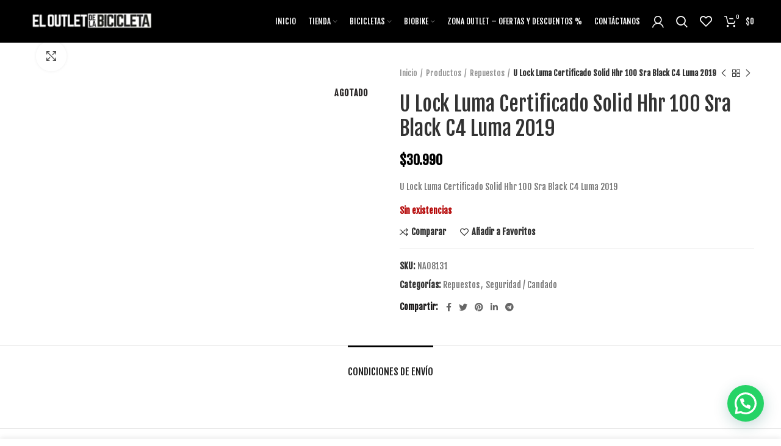

--- FILE ---
content_type: text/html; charset=UTF-8
request_url: https://eloutletdelabicicleta.cl/producto/u-lock-luma-certificado-solid-hhr-100-sra-black-c4-luma-2019/
body_size: 46775
content:
<!DOCTYPE html>
<html lang="es">
<head>
	<meta charset="UTF-8">
	<link rel="profile" href="https://gmpg.org/xfn/11">
	<link rel="pingback" href="https://eloutletdelabicicleta.cl/xmlrpc.php">

			<script>window.MSInputMethodContext && document.documentMode && document.write('<script src="https://eloutletdelabicicleta.cl/wp-content/themes/woodmart-2/js/libs/ie11CustomProperties.min.js"><\/script>');</script>
		<meta name='robots' content='index, follow, max-image-preview:large, max-snippet:-1, max-video-preview:-1' />

<!-- Google Tag Manager for WordPress by gtm4wp.com -->
<script data-cfasync="false" data-pagespeed-no-defer>
	var gtm4wp_datalayer_name = "dataLayer";
	var dataLayer = dataLayer || [];
	const gtm4wp_use_sku_instead = false;
	const gtm4wp_currency = 'CLP';
	const gtm4wp_product_per_impression = 10;
	const gtm4wp_clear_ecommerce = false;
</script>
<!-- End Google Tag Manager for WordPress by gtm4wp.com --><script>window._wca = window._wca || [];</script>

	<!-- This site is optimized with the Yoast SEO plugin v22.3 - https://yoast.com/wordpress/plugins/seo/ -->
	<title>U Lock Luma Certificado Solid Hhr 100 Sra Black C4 Luma 2019 - El Outlet de la Bicicleta</title>
	<link rel="canonical" href="https://eloutletdelabicicleta.cl/producto/u-lock-luma-certificado-solid-hhr-100-sra-black-c4-luma-2019/" />
	<meta name="twitter:card" content="summary_large_image" />
	<meta name="twitter:title" content="U Lock Luma Certificado Solid Hhr 100 Sra Black C4 Luma 2019 - El Outlet de la Bicicleta" />
	<meta name="twitter:description" content="U Lock Luma Certificado Solid Hhr 100 Sra Black C4 Luma 2019" />
	<meta name="twitter:image" content="https://eloutletdelabicicleta.cl/wp-content/uploads/2021/10/NA08131.jpg" />
	<script type="application/ld+json" class="yoast-schema-graph">{"@context":"https://schema.org","@graph":[{"@type":"WebPage","@id":"https://eloutletdelabicicleta.cl/producto/u-lock-luma-certificado-solid-hhr-100-sra-black-c4-luma-2019/","url":"https://eloutletdelabicicleta.cl/producto/u-lock-luma-certificado-solid-hhr-100-sra-black-c4-luma-2019/","name":"U Lock Luma Certificado Solid Hhr 100 Sra Black C4 Luma 2019 - El Outlet de la Bicicleta","isPartOf":{"@id":"https://eloutletdelabicicleta.cl/#website"},"primaryImageOfPage":{"@id":"https://eloutletdelabicicleta.cl/producto/u-lock-luma-certificado-solid-hhr-100-sra-black-c4-luma-2019/#primaryimage"},"image":{"@id":"https://eloutletdelabicicleta.cl/producto/u-lock-luma-certificado-solid-hhr-100-sra-black-c4-luma-2019/#primaryimage"},"thumbnailUrl":"https://eloutletdelabicicleta.cl/wp-content/uploads/2021/10/NA08131.jpg","datePublished":"2021-10-19T17:21:48+00:00","dateModified":"2025-05-26T21:08:31+00:00","breadcrumb":{"@id":"https://eloutletdelabicicleta.cl/producto/u-lock-luma-certificado-solid-hhr-100-sra-black-c4-luma-2019/#breadcrumb"},"inLanguage":"es","potentialAction":[{"@type":"ReadAction","target":["https://eloutletdelabicicleta.cl/producto/u-lock-luma-certificado-solid-hhr-100-sra-black-c4-luma-2019/"]}]},{"@type":"ImageObject","inLanguage":"es","@id":"https://eloutletdelabicicleta.cl/producto/u-lock-luma-certificado-solid-hhr-100-sra-black-c4-luma-2019/#primaryimage","url":"https://eloutletdelabicicleta.cl/wp-content/uploads/2021/10/NA08131.jpg","contentUrl":"https://eloutletdelabicicleta.cl/wp-content/uploads/2021/10/NA08131.jpg","width":1080,"height":1080},{"@type":"BreadcrumbList","@id":"https://eloutletdelabicicleta.cl/producto/u-lock-luma-certificado-solid-hhr-100-sra-black-c4-luma-2019/#breadcrumb","itemListElement":[{"@type":"ListItem","position":1,"name":"Portada","item":"https://eloutletdelabicicleta.cl/"},{"@type":"ListItem","position":2,"name":"Tienda","item":"https://eloutletdelabicicleta.cl/tienda/"},{"@type":"ListItem","position":3,"name":"U Lock Luma Certificado Solid Hhr 100 Sra Black C4 Luma 2019"}]},{"@type":"WebSite","@id":"https://eloutletdelabicicleta.cl/#website","url":"https://eloutletdelabicicleta.cl/","name":"El Outlet de la Bicicleta","description":"","potentialAction":[{"@type":"SearchAction","target":{"@type":"EntryPoint","urlTemplate":"https://eloutletdelabicicleta.cl/?s={search_term_string}"},"query-input":"required name=search_term_string"}],"inLanguage":"es"}]}</script>
	<!-- / Yoast SEO plugin. -->


<link rel='dns-prefetch' href='//stats.wp.com' />
<link rel='dns-prefetch' href='//fonts.googleapis.com' />
<link rel="alternate" type="application/rss+xml" title="El Outlet de la Bicicleta &raquo; Feed" href="https://eloutletdelabicicleta.cl/feed/" />
<link rel="alternate" type="application/rss+xml" title="El Outlet de la Bicicleta &raquo; Feed de los comentarios" href="https://eloutletdelabicicleta.cl/comments/feed/" />

<link rel='stylesheet' id='wp-block-library-css' href='https://eloutletdelabicicleta.cl/wp-includes/css/dist/block-library/style.min.css?ver=8365ac3c13d607a5e72c550745adb3a4' type='text/css' media='all' />
<style id='wp-block-library-inline-css' type='text/css'>
.has-text-align-justify{text-align:justify;}
</style>
<style id='safe-svg-svg-icon-style-inline-css' type='text/css'>
.safe-svg-cover{text-align:center}.safe-svg-cover .safe-svg-inside{display:inline-block;max-width:100%}.safe-svg-cover svg{height:100%;max-height:100%;max-width:100%;width:100%}

</style>
<link rel='stylesheet' id='mediaelement-css' href='https://eloutletdelabicicleta.cl/wp-includes/js/mediaelement/mediaelementplayer-legacy.min.css?ver=4.2.17' type='text/css' media='all' />
<link rel='stylesheet' id='wp-mediaelement-css' href='https://eloutletdelabicicleta.cl/wp-includes/js/mediaelement/wp-mediaelement.min.css?ver=8365ac3c13d607a5e72c550745adb3a4' type='text/css' media='all' />
<style id='jetpack-sharing-buttons-style-inline-css' type='text/css'>
.jetpack-sharing-buttons__services-list{display:flex;flex-direction:row;flex-wrap:wrap;gap:0;list-style-type:none;margin:5px;padding:0}.jetpack-sharing-buttons__services-list.has-small-icon-size{font-size:12px}.jetpack-sharing-buttons__services-list.has-normal-icon-size{font-size:16px}.jetpack-sharing-buttons__services-list.has-large-icon-size{font-size:24px}.jetpack-sharing-buttons__services-list.has-huge-icon-size{font-size:36px}@media print{.jetpack-sharing-buttons__services-list{display:none!important}}.editor-styles-wrapper .wp-block-jetpack-sharing-buttons{gap:0;padding-inline-start:0}ul.jetpack-sharing-buttons__services-list.has-background{padding:1.25em 2.375em}
</style>
<style id='joinchat-button-style-inline-css' type='text/css'>
.wp-block-joinchat-button{border:none!important;text-align:center}.wp-block-joinchat-button figure{display:table;margin:0 auto;padding:0}.wp-block-joinchat-button figcaption{font:normal normal 400 .6em/2em var(--wp--preset--font-family--system-font,sans-serif);margin:0;padding:0}.wp-block-joinchat-button .joinchat-button__qr{background-color:#fff;border:6px solid #25d366;border-radius:30px;box-sizing:content-box;display:block;height:200px;margin:auto;overflow:hidden;padding:10px;width:200px}.wp-block-joinchat-button .joinchat-button__qr canvas,.wp-block-joinchat-button .joinchat-button__qr img{display:block;margin:auto}.wp-block-joinchat-button .joinchat-button__link{align-items:center;background-color:#25d366;border:6px solid #25d366;border-radius:30px;display:inline-flex;flex-flow:row nowrap;justify-content:center;line-height:1.25em;margin:0 auto;text-decoration:none}.wp-block-joinchat-button .joinchat-button__link:before{background:transparent var(--joinchat-ico) no-repeat center;background-size:100%;content:"";display:block;height:1.5em;margin:-.75em .75em -.75em 0;width:1.5em}.wp-block-joinchat-button figure+.joinchat-button__link{margin-top:10px}@media (orientation:landscape)and (min-height:481px),(orientation:portrait)and (min-width:481px){.wp-block-joinchat-button.joinchat-button--qr-only figure+.joinchat-button__link{display:none}}@media (max-width:480px),(orientation:landscape)and (max-height:480px){.wp-block-joinchat-button figure{display:none}}

</style>
<style id='classic-theme-styles-inline-css' type='text/css'>
/*! This file is auto-generated */
.wp-block-button__link{color:#fff;background-color:#32373c;border-radius:9999px;box-shadow:none;text-decoration:none;padding:calc(.667em + 2px) calc(1.333em + 2px);font-size:1.125em}.wp-block-file__button{background:#32373c;color:#fff;text-decoration:none}
</style>
<style id='global-styles-inline-css' type='text/css'>
body{--wp--preset--color--black: #000000;--wp--preset--color--cyan-bluish-gray: #abb8c3;--wp--preset--color--white: #ffffff;--wp--preset--color--pale-pink: #f78da7;--wp--preset--color--vivid-red: #cf2e2e;--wp--preset--color--luminous-vivid-orange: #ff6900;--wp--preset--color--luminous-vivid-amber: #fcb900;--wp--preset--color--light-green-cyan: #7bdcb5;--wp--preset--color--vivid-green-cyan: #00d084;--wp--preset--color--pale-cyan-blue: #8ed1fc;--wp--preset--color--vivid-cyan-blue: #0693e3;--wp--preset--color--vivid-purple: #9b51e0;--wp--preset--gradient--vivid-cyan-blue-to-vivid-purple: linear-gradient(135deg,rgba(6,147,227,1) 0%,rgb(155,81,224) 100%);--wp--preset--gradient--light-green-cyan-to-vivid-green-cyan: linear-gradient(135deg,rgb(122,220,180) 0%,rgb(0,208,130) 100%);--wp--preset--gradient--luminous-vivid-amber-to-luminous-vivid-orange: linear-gradient(135deg,rgba(252,185,0,1) 0%,rgba(255,105,0,1) 100%);--wp--preset--gradient--luminous-vivid-orange-to-vivid-red: linear-gradient(135deg,rgba(255,105,0,1) 0%,rgb(207,46,46) 100%);--wp--preset--gradient--very-light-gray-to-cyan-bluish-gray: linear-gradient(135deg,rgb(238,238,238) 0%,rgb(169,184,195) 100%);--wp--preset--gradient--cool-to-warm-spectrum: linear-gradient(135deg,rgb(74,234,220) 0%,rgb(151,120,209) 20%,rgb(207,42,186) 40%,rgb(238,44,130) 60%,rgb(251,105,98) 80%,rgb(254,248,76) 100%);--wp--preset--gradient--blush-light-purple: linear-gradient(135deg,rgb(255,206,236) 0%,rgb(152,150,240) 100%);--wp--preset--gradient--blush-bordeaux: linear-gradient(135deg,rgb(254,205,165) 0%,rgb(254,45,45) 50%,rgb(107,0,62) 100%);--wp--preset--gradient--luminous-dusk: linear-gradient(135deg,rgb(255,203,112) 0%,rgb(199,81,192) 50%,rgb(65,88,208) 100%);--wp--preset--gradient--pale-ocean: linear-gradient(135deg,rgb(255,245,203) 0%,rgb(182,227,212) 50%,rgb(51,167,181) 100%);--wp--preset--gradient--electric-grass: linear-gradient(135deg,rgb(202,248,128) 0%,rgb(113,206,126) 100%);--wp--preset--gradient--midnight: linear-gradient(135deg,rgb(2,3,129) 0%,rgb(40,116,252) 100%);--wp--preset--font-size--small: 13px;--wp--preset--font-size--medium: 20px;--wp--preset--font-size--large: 36px;--wp--preset--font-size--x-large: 42px;--wp--preset--spacing--20: 0.44rem;--wp--preset--spacing--30: 0.67rem;--wp--preset--spacing--40: 1rem;--wp--preset--spacing--50: 1.5rem;--wp--preset--spacing--60: 2.25rem;--wp--preset--spacing--70: 3.38rem;--wp--preset--spacing--80: 5.06rem;--wp--preset--shadow--natural: 6px 6px 9px rgba(0, 0, 0, 0.2);--wp--preset--shadow--deep: 12px 12px 50px rgba(0, 0, 0, 0.4);--wp--preset--shadow--sharp: 6px 6px 0px rgba(0, 0, 0, 0.2);--wp--preset--shadow--outlined: 6px 6px 0px -3px rgba(255, 255, 255, 1), 6px 6px rgba(0, 0, 0, 1);--wp--preset--shadow--crisp: 6px 6px 0px rgba(0, 0, 0, 1);}:where(.is-layout-flex){gap: 0.5em;}:where(.is-layout-grid){gap: 0.5em;}body .is-layout-flex{display: flex;}body .is-layout-flex{flex-wrap: wrap;align-items: center;}body .is-layout-flex > *{margin: 0;}body .is-layout-grid{display: grid;}body .is-layout-grid > *{margin: 0;}:where(.wp-block-columns.is-layout-flex){gap: 2em;}:where(.wp-block-columns.is-layout-grid){gap: 2em;}:where(.wp-block-post-template.is-layout-flex){gap: 1.25em;}:where(.wp-block-post-template.is-layout-grid){gap: 1.25em;}.has-black-color{color: var(--wp--preset--color--black) !important;}.has-cyan-bluish-gray-color{color: var(--wp--preset--color--cyan-bluish-gray) !important;}.has-white-color{color: var(--wp--preset--color--white) !important;}.has-pale-pink-color{color: var(--wp--preset--color--pale-pink) !important;}.has-vivid-red-color{color: var(--wp--preset--color--vivid-red) !important;}.has-luminous-vivid-orange-color{color: var(--wp--preset--color--luminous-vivid-orange) !important;}.has-luminous-vivid-amber-color{color: var(--wp--preset--color--luminous-vivid-amber) !important;}.has-light-green-cyan-color{color: var(--wp--preset--color--light-green-cyan) !important;}.has-vivid-green-cyan-color{color: var(--wp--preset--color--vivid-green-cyan) !important;}.has-pale-cyan-blue-color{color: var(--wp--preset--color--pale-cyan-blue) !important;}.has-vivid-cyan-blue-color{color: var(--wp--preset--color--vivid-cyan-blue) !important;}.has-vivid-purple-color{color: var(--wp--preset--color--vivid-purple) !important;}.has-black-background-color{background-color: var(--wp--preset--color--black) !important;}.has-cyan-bluish-gray-background-color{background-color: var(--wp--preset--color--cyan-bluish-gray) !important;}.has-white-background-color{background-color: var(--wp--preset--color--white) !important;}.has-pale-pink-background-color{background-color: var(--wp--preset--color--pale-pink) !important;}.has-vivid-red-background-color{background-color: var(--wp--preset--color--vivid-red) !important;}.has-luminous-vivid-orange-background-color{background-color: var(--wp--preset--color--luminous-vivid-orange) !important;}.has-luminous-vivid-amber-background-color{background-color: var(--wp--preset--color--luminous-vivid-amber) !important;}.has-light-green-cyan-background-color{background-color: var(--wp--preset--color--light-green-cyan) !important;}.has-vivid-green-cyan-background-color{background-color: var(--wp--preset--color--vivid-green-cyan) !important;}.has-pale-cyan-blue-background-color{background-color: var(--wp--preset--color--pale-cyan-blue) !important;}.has-vivid-cyan-blue-background-color{background-color: var(--wp--preset--color--vivid-cyan-blue) !important;}.has-vivid-purple-background-color{background-color: var(--wp--preset--color--vivid-purple) !important;}.has-black-border-color{border-color: var(--wp--preset--color--black) !important;}.has-cyan-bluish-gray-border-color{border-color: var(--wp--preset--color--cyan-bluish-gray) !important;}.has-white-border-color{border-color: var(--wp--preset--color--white) !important;}.has-pale-pink-border-color{border-color: var(--wp--preset--color--pale-pink) !important;}.has-vivid-red-border-color{border-color: var(--wp--preset--color--vivid-red) !important;}.has-luminous-vivid-orange-border-color{border-color: var(--wp--preset--color--luminous-vivid-orange) !important;}.has-luminous-vivid-amber-border-color{border-color: var(--wp--preset--color--luminous-vivid-amber) !important;}.has-light-green-cyan-border-color{border-color: var(--wp--preset--color--light-green-cyan) !important;}.has-vivid-green-cyan-border-color{border-color: var(--wp--preset--color--vivid-green-cyan) !important;}.has-pale-cyan-blue-border-color{border-color: var(--wp--preset--color--pale-cyan-blue) !important;}.has-vivid-cyan-blue-border-color{border-color: var(--wp--preset--color--vivid-cyan-blue) !important;}.has-vivid-purple-border-color{border-color: var(--wp--preset--color--vivid-purple) !important;}.has-vivid-cyan-blue-to-vivid-purple-gradient-background{background: var(--wp--preset--gradient--vivid-cyan-blue-to-vivid-purple) !important;}.has-light-green-cyan-to-vivid-green-cyan-gradient-background{background: var(--wp--preset--gradient--light-green-cyan-to-vivid-green-cyan) !important;}.has-luminous-vivid-amber-to-luminous-vivid-orange-gradient-background{background: var(--wp--preset--gradient--luminous-vivid-amber-to-luminous-vivid-orange) !important;}.has-luminous-vivid-orange-to-vivid-red-gradient-background{background: var(--wp--preset--gradient--luminous-vivid-orange-to-vivid-red) !important;}.has-very-light-gray-to-cyan-bluish-gray-gradient-background{background: var(--wp--preset--gradient--very-light-gray-to-cyan-bluish-gray) !important;}.has-cool-to-warm-spectrum-gradient-background{background: var(--wp--preset--gradient--cool-to-warm-spectrum) !important;}.has-blush-light-purple-gradient-background{background: var(--wp--preset--gradient--blush-light-purple) !important;}.has-blush-bordeaux-gradient-background{background: var(--wp--preset--gradient--blush-bordeaux) !important;}.has-luminous-dusk-gradient-background{background: var(--wp--preset--gradient--luminous-dusk) !important;}.has-pale-ocean-gradient-background{background: var(--wp--preset--gradient--pale-ocean) !important;}.has-electric-grass-gradient-background{background: var(--wp--preset--gradient--electric-grass) !important;}.has-midnight-gradient-background{background: var(--wp--preset--gradient--midnight) !important;}.has-small-font-size{font-size: var(--wp--preset--font-size--small) !important;}.has-medium-font-size{font-size: var(--wp--preset--font-size--medium) !important;}.has-large-font-size{font-size: var(--wp--preset--font-size--large) !important;}.has-x-large-font-size{font-size: var(--wp--preset--font-size--x-large) !important;}
.wp-block-navigation a:where(:not(.wp-element-button)){color: inherit;}
:where(.wp-block-post-template.is-layout-flex){gap: 1.25em;}:where(.wp-block-post-template.is-layout-grid){gap: 1.25em;}
:where(.wp-block-columns.is-layout-flex){gap: 2em;}:where(.wp-block-columns.is-layout-grid){gap: 2em;}
.wp-block-pullquote{font-size: 1.5em;line-height: 1.6;}
</style>
<style id='woocommerce-inline-inline-css' type='text/css'>
.woocommerce form .form-row .required { visibility: visible; }
</style>
<link rel='stylesheet' id='joinchat-css' href='https://eloutletdelabicicleta.cl/wp-content/plugins/creame-whatsapp-me/public/css/joinchat-btn.min.css?ver=5.1.1' type='text/css' media='all' />
<style id='joinchat-inline-css' type='text/css'>
.joinchat{--red:37;--green:211;--blue:102;--bw:100}
</style>
<link rel='stylesheet' id='elementor-icons-css' href='https://eloutletdelabicicleta.cl/wp-content/plugins/elementor/assets/lib/eicons/css/elementor-icons.min.css?ver=5.29.0' type='text/css' media='all' />
<link rel='stylesheet' id='elementor-frontend-css' href='https://eloutletdelabicicleta.cl/wp-content/plugins/elementor/assets/css/frontend-lite.min.css?ver=3.20.3' type='text/css' media='all' />
<link rel='stylesheet' id='swiper-css' href='https://eloutletdelabicicleta.cl/wp-content/plugins/elementor/assets/lib/swiper/v8/css/swiper.min.css?ver=8.4.5' type='text/css' media='all' />
<link rel='stylesheet' id='elementor-post-9793-css' href='https://eloutletdelabicicleta.cl/wp-content/uploads/elementor/css/post-9793.css?ver=1715804644' type='text/css' media='all' />
<link rel='stylesheet' id='powerpack-frontend-css' href='https://eloutletdelabicicleta.cl/wp-content/plugins/powerpack-elements/assets/css/min/frontend.min.css?ver=2.7.6' type='text/css' media='all' />
<link rel='stylesheet' id='bootstrap-css' href='https://eloutletdelabicicleta.cl/wp-content/themes/woodmart-2/css/bootstrap-light.min.css?ver=6.2.4' type='text/css' media='all' />
<link rel='stylesheet' id='woodmart-style-css' href='https://eloutletdelabicicleta.cl/wp-content/themes/woodmart-2/css/parts/base.min.css?ver=6.2.4' type='text/css' media='all' />
<link rel='stylesheet' id='wd-widget-recent-post-comments-css' href='https://eloutletdelabicicleta.cl/wp-content/themes/woodmart-2/css/parts/widget-recent-post-comments.min.css?ver=6.2.4' type='text/css' media='all' />
<link rel='stylesheet' id='wd-widget-wd-recent-posts-css' href='https://eloutletdelabicicleta.cl/wp-content/themes/woodmart-2/css/parts/widget-wd-recent-posts.min.css?ver=6.2.4' type='text/css' media='all' />
<link rel='stylesheet' id='wd-widget-nav-css' href='https://eloutletdelabicicleta.cl/wp-content/themes/woodmart-2/css/parts/widget-nav.min.css?ver=6.2.4' type='text/css' media='all' />
<link rel='stylesheet' id='wd-widget-wd-layered-nav-product-cat-css' href='https://eloutletdelabicicleta.cl/wp-content/themes/woodmart-2/css/parts/woo-widget-wd-layered-nav-product-cat.min.css?ver=6.2.4' type='text/css' media='all' />
<link rel='stylesheet' id='wd-widget-product-list-css' href='https://eloutletdelabicicleta.cl/wp-content/themes/woodmart-2/css/parts/woo-widget-product-list.min.css?ver=6.2.4' type='text/css' media='all' />
<link rel='stylesheet' id='wd-widget-slider-price-filter-css' href='https://eloutletdelabicicleta.cl/wp-content/themes/woodmart-2/css/parts/woo-widget-slider-price-filter.min.css?ver=6.2.4' type='text/css' media='all' />
<link rel='stylesheet' id='wd-footer-widget-collapse-css' href='https://eloutletdelabicicleta.cl/wp-content/themes/woodmart-2/css/parts/footer-widget-collapse.min.css?ver=6.2.4' type='text/css' media='all' />
<link rel='stylesheet' id='wd-wp-gutenberg-css' href='https://eloutletdelabicicleta.cl/wp-content/themes/woodmart-2/css/parts/wp-gutenberg.min.css?ver=6.2.4' type='text/css' media='all' />
<link rel='stylesheet' id='wd-wpcf7-css' href='https://eloutletdelabicicleta.cl/wp-content/themes/woodmart-2/css/parts/int-wpcf7.min.css?ver=6.2.4' type='text/css' media='all' />
<link rel='stylesheet' id='wd-revolution-slider-css' href='https://eloutletdelabicicleta.cl/wp-content/themes/woodmart-2/css/parts/int-revolution-slider.min.css?ver=6.2.4' type='text/css' media='all' />
<link rel='stylesheet' id='wd-elementor-base-css' href='https://eloutletdelabicicleta.cl/wp-content/themes/woodmart-2/css/parts/int-elementor-base.min.css?ver=6.2.4' type='text/css' media='all' />
<link rel='stylesheet' id='wd-woocommerce-base-css' href='https://eloutletdelabicicleta.cl/wp-content/themes/woodmart-2/css/parts/woocommerce-base.min.css?ver=6.2.4' type='text/css' media='all' />
<link rel='stylesheet' id='wd-woo-gutenberg-css' href='https://eloutletdelabicicleta.cl/wp-content/themes/woodmart-2/css/parts/woo-gutenberg.min.css?ver=6.2.4' type='text/css' media='all' />
<link rel='stylesheet' id='wd-page-single-product-css' href='https://eloutletdelabicicleta.cl/wp-content/themes/woodmart-2/css/parts/woo-page-single-product.min.css?ver=6.2.4' type='text/css' media='all' />
<link rel='stylesheet' id='wd-header-base-css' href='https://eloutletdelabicicleta.cl/wp-content/themes/woodmart-2/css/parts/header-base.min.css?ver=6.2.4' type='text/css' media='all' />
<link rel='stylesheet' id='wd-mod-tools-css' href='https://eloutletdelabicicleta.cl/wp-content/themes/woodmart-2/css/parts/mod-tools.min.css?ver=6.2.4' type='text/css' media='all' />
<link rel='stylesheet' id='wd-header-my-account-css' href='https://eloutletdelabicicleta.cl/wp-content/themes/woodmart-2/css/parts/header-el-my-account.min.css?ver=6.2.4' type='text/css' media='all' />
<link rel='stylesheet' id='wd-header-search-css' href='https://eloutletdelabicicleta.cl/wp-content/themes/woodmart-2/css/parts/header-el-search.min.css?ver=6.2.4' type='text/css' media='all' />
<link rel='stylesheet' id='wd-header-elements-base-css' href='https://eloutletdelabicicleta.cl/wp-content/themes/woodmart-2/css/parts/header-el-base.min.css?ver=6.2.4' type='text/css' media='all' />
<link rel='stylesheet' id='wd-header-cart-side-css' href='https://eloutletdelabicicleta.cl/wp-content/themes/woodmart-2/css/parts/header-el-cart-side.min.css?ver=6.2.4' type='text/css' media='all' />
<link rel='stylesheet' id='wd-header-cart-css' href='https://eloutletdelabicicleta.cl/wp-content/themes/woodmart-2/css/parts/header-el-cart.min.css?ver=6.2.4' type='text/css' media='all' />
<link rel='stylesheet' id='wd-widget-shopping-cart-css' href='https://eloutletdelabicicleta.cl/wp-content/themes/woodmart-2/css/parts/woo-widget-shopping-cart.min.css?ver=6.2.4' type='text/css' media='all' />
<link rel='stylesheet' id='wd-page-title-css' href='https://eloutletdelabicicleta.cl/wp-content/themes/woodmart-2/css/parts/page-title.min.css?ver=6.2.4' type='text/css' media='all' />
<link rel='stylesheet' id='wd-slick-css' href='https://eloutletdelabicicleta.cl/wp-content/themes/woodmart-2/css/parts/woo-lib-slick-slider.min.css?ver=6.2.4' type='text/css' media='all' />
<link rel='stylesheet' id='wd-owl-carousel-css' href='https://eloutletdelabicicleta.cl/wp-content/themes/woodmart-2/css/parts/lib-owl-carousel.min.css?ver=6.2.4' type='text/css' media='all' />
<link rel='stylesheet' id='wd-photoswipe-css' href='https://eloutletdelabicicleta.cl/wp-content/themes/woodmart-2/css/parts/lib-photoswipe.min.css?ver=6.2.4' type='text/css' media='all' />
<link rel='stylesheet' id='wd-social-icons-css' href='https://eloutletdelabicicleta.cl/wp-content/themes/woodmart-2/css/parts/el-social-icons.min.css?ver=6.2.4' type='text/css' media='all' />
<link rel='stylesheet' id='wd-product-loop-css' href='https://eloutletdelabicicleta.cl/wp-content/themes/woodmart-2/css/parts/woo-product-loop.min.css?ver=6.2.4' type='text/css' media='all' />
<link rel='stylesheet' id='wd-product-loop-quick-css' href='https://eloutletdelabicicleta.cl/wp-content/themes/woodmart-2/css/parts/woo-product-loop-quick.min.css?ver=6.2.4' type='text/css' media='all' />
<link rel='stylesheet' id='wd-mfp-popup-css' href='https://eloutletdelabicicleta.cl/wp-content/themes/woodmart-2/css/parts/lib-magnific-popup.min.css?ver=6.2.4' type='text/css' media='all' />
<link rel='stylesheet' id='wd-add-to-cart-popup-css' href='https://eloutletdelabicicleta.cl/wp-content/themes/woodmart-2/css/parts/woo-opt-add-to-cart-popup.min.css?ver=6.2.4' type='text/css' media='all' />
<link rel='stylesheet' id='wd-footer-base-css' href='https://eloutletdelabicicleta.cl/wp-content/themes/woodmart-2/css/parts/footer-base.min.css?ver=6.2.4' type='text/css' media='all' />
<link rel='stylesheet' id='wd-text-block-css' href='https://eloutletdelabicicleta.cl/wp-content/themes/woodmart-2/css/parts/el-text-block.min.css?ver=6.2.4' type='text/css' media='all' />
<link rel='stylesheet' id='wd-list-css' href='https://eloutletdelabicicleta.cl/wp-content/themes/woodmart-2/css/parts/el-list.min.css?ver=6.2.4' type='text/css' media='all' />
<link rel='stylesheet' id='wd-scroll-top-css' href='https://eloutletdelabicicleta.cl/wp-content/themes/woodmart-2/css/parts/opt-scrolltotop.min.css?ver=6.2.4' type='text/css' media='all' />
<link rel='stylesheet' id='wd-sticky-add-to-cart-css' href='https://eloutletdelabicicleta.cl/wp-content/themes/woodmart-2/css/parts/woo-opt-sticky-add-to-cart.min.css?ver=6.2.4' type='text/css' media='all' />
<link rel='stylesheet' id='wd-header-search-fullscreen-css' href='https://eloutletdelabicicleta.cl/wp-content/themes/woodmart-2/css/parts/header-el-search-fullscreen.min.css?ver=6.2.4' type='text/css' media='all' />
<link rel='stylesheet' id='xts-style-header_798769-css' href='https://eloutletdelabicicleta.cl/wp-content/uploads/2022/06/xts-header_798769-1655996800.css?ver=6.2.4' type='text/css' media='all' />
<link rel='stylesheet' id='xts-style-theme_settings_default-css' href='https://eloutletdelabicicleta.cl/wp-content/uploads/2022/01/xts-theme_settings_default-1641937704.css?ver=6.2.4' type='text/css' media='all' />
<link rel='stylesheet' id='xts-google-fonts-css' href='https://fonts.googleapis.com/css?family=Fjalla+One%3A400&#038;ver=6.2.4' type='text/css' media='all' />
<link rel='stylesheet' id='google-fonts-1-css' href='https://fonts.googleapis.com/css?family=Roboto%3A100%2C100italic%2C200%2C200italic%2C300%2C300italic%2C400%2C400italic%2C500%2C500italic%2C600%2C600italic%2C700%2C700italic%2C800%2C800italic%2C900%2C900italic%7CRoboto+Slab%3A100%2C100italic%2C200%2C200italic%2C300%2C300italic%2C400%2C400italic%2C500%2C500italic%2C600%2C600italic%2C700%2C700italic%2C800%2C800italic%2C900%2C900italic&#038;display=auto&#038;ver=6.5.7' type='text/css' media='all' />
<link rel="preconnect" href="https://fonts.gstatic.com/" crossorigin><script type="text/javascript" src="https://eloutletdelabicicleta.cl/wp-includes/js/dist/vendor/wp-polyfill-inert.min.js?ver=3.1.2" id="wp-polyfill-inert-js"></script>
<script type="text/javascript" src="https://eloutletdelabicicleta.cl/wp-includes/js/dist/vendor/regenerator-runtime.min.js?ver=0.14.0" id="regenerator-runtime-js"></script>
<script type="text/javascript" src="https://eloutletdelabicicleta.cl/wp-includes/js/dist/vendor/wp-polyfill.min.js?ver=3.15.0" id="wp-polyfill-js"></script>
<script type="text/javascript" src="https://eloutletdelabicicleta.cl/wp-includes/js/dist/hooks.min.js?ver=2810c76e705dd1a53b18" id="wp-hooks-js"></script>
<script type="text/javascript" src="https://stats.wp.com/w.js?ver=202549" id="woo-tracks-js"></script>
<script type="text/javascript" id="jquery-core-js-extra">
/* <![CDATA[ */
var pp = {"ajax_url":"https:\/\/eloutletdelabicicleta.cl\/wp-admin\/admin-ajax.php"};
var pp = {"ajax_url":"https:\/\/eloutletdelabicicleta.cl\/wp-admin\/admin-ajax.php"};
/* ]]> */
</script>
<script type="text/javascript" src="https://eloutletdelabicicleta.cl/wp-includes/js/jquery/jquery.min.js?ver=3.7.1" id="jquery-core-js"></script>
<script type="text/javascript" src="https://eloutletdelabicicleta.cl/wp-includes/js/jquery/jquery-migrate.min.js?ver=3.4.1" id="jquery-migrate-js"></script>
<script type="text/javascript" src="https://eloutletdelabicicleta.cl/wp-content/plugins/woocommerce/assets/js/jquery-blockui/jquery.blockUI.min.js?ver=2.7.0-wc.8.7.0" id="jquery-blockui-js" defer="defer" data-wp-strategy="defer"></script>
<script type="text/javascript" id="wc-add-to-cart-js-extra">
/* <![CDATA[ */
var wc_add_to_cart_params = {"ajax_url":"\/wp-admin\/admin-ajax.php","wc_ajax_url":"\/?wc-ajax=%%endpoint%%","i18n_view_cart":"Ver carrito","cart_url":"https:\/\/eloutletdelabicicleta.cl\/carrito\/","is_cart":"","cart_redirect_after_add":"no"};
/* ]]> */
</script>
<script type="text/javascript" src="https://eloutletdelabicicleta.cl/wp-content/plugins/woocommerce/assets/js/frontend/add-to-cart.min.js?ver=8.7.0" id="wc-add-to-cart-js" defer="defer" data-wp-strategy="defer"></script>
<script type="text/javascript" src="https://eloutletdelabicicleta.cl/wp-content/plugins/woocommerce/assets/js/zoom/jquery.zoom.min.js?ver=1.7.21-wc.8.7.0" id="zoom-js" defer="defer" data-wp-strategy="defer"></script>
<script type="text/javascript" id="wc-single-product-js-extra">
/* <![CDATA[ */
var wc_single_product_params = {"i18n_required_rating_text":"Por favor elige una puntuaci\u00f3n","review_rating_required":"yes","flexslider":{"rtl":false,"animation":"slide","smoothHeight":true,"directionNav":false,"controlNav":"thumbnails","slideshow":false,"animationSpeed":500,"animationLoop":false,"allowOneSlide":false},"zoom_enabled":"","zoom_options":[],"photoswipe_enabled":"","photoswipe_options":{"shareEl":false,"closeOnScroll":false,"history":false,"hideAnimationDuration":0,"showAnimationDuration":0},"flexslider_enabled":""};
/* ]]> */
</script>
<script type="text/javascript" src="https://eloutletdelabicicleta.cl/wp-content/plugins/woocommerce/assets/js/frontend/single-product.min.js?ver=8.7.0" id="wc-single-product-js" defer="defer" data-wp-strategy="defer"></script>
<script type="text/javascript" src="https://eloutletdelabicicleta.cl/wp-content/plugins/woocommerce/assets/js/js-cookie/js.cookie.min.js?ver=2.1.4-wc.8.7.0" id="js-cookie-js" defer="defer" data-wp-strategy="defer"></script>
<script type="text/javascript" id="woocommerce-js-extra">
/* <![CDATA[ */
var woocommerce_params = {"ajax_url":"\/wp-admin\/admin-ajax.php","wc_ajax_url":"\/?wc-ajax=%%endpoint%%"};
/* ]]> */
</script>
<script type="text/javascript" src="https://eloutletdelabicicleta.cl/wp-content/plugins/woocommerce/assets/js/frontend/woocommerce.min.js?ver=8.7.0" id="woocommerce-js" defer="defer" data-wp-strategy="defer"></script>
<script type="text/javascript" src="https://stats.wp.com/s-202549.js" id="woocommerce-analytics-js" defer="defer" data-wp-strategy="defer"></script>
<script type="text/javascript" src="https://eloutletdelabicicleta.cl/wp-content/themes/woodmart-2/js/libs/device.min.js?ver=6.2.4" id="wd-device-library-js"></script>
<link rel="https://api.w.org/" href="https://eloutletdelabicicleta.cl/wp-json/" /><link rel="alternate" type="application/json" href="https://eloutletdelabicicleta.cl/wp-json/wp/v2/product/9601" /><link rel="EditURI" type="application/rsd+xml" title="RSD" href="https://eloutletdelabicicleta.cl/xmlrpc.php?rsd" />
<link rel="alternate" type="application/json+oembed" href="https://eloutletdelabicicleta.cl/wp-json/oembed/1.0/embed?url=https%3A%2F%2Feloutletdelabicicleta.cl%2Fproducto%2Fu-lock-luma-certificado-solid-hhr-100-sra-black-c4-luma-2019%2F" />
<link rel="alternate" type="text/xml+oembed" href="https://eloutletdelabicicleta.cl/wp-json/oembed/1.0/embed?url=https%3A%2F%2Feloutletdelabicicleta.cl%2Fproducto%2Fu-lock-luma-certificado-solid-hhr-100-sra-black-c4-luma-2019%2F&#038;format=xml" />
<meta name="generator" content="Site Kit by Google 1.123.1" />
<!-- This website runs the Product Feed PRO for WooCommerce by AdTribes.io plugin - version 11.9.2 -->

<!-- Google Tag Manager for WordPress by gtm4wp.com -->
<!-- GTM Container placement set to automatic -->
<script data-cfasync="false" data-pagespeed-no-defer type="text/javascript">
	var dataLayer_content = {"pagePostType":"product","pagePostType2":"single-product","pagePostAuthor":"Maximiliano","productRatingCounts":[],"productAverageRating":0,"productReviewCount":0,"productType":"simple","productIsVariable":0};
	dataLayer.push( dataLayer_content );
</script>
<script data-cfasync="false">
(function(w,d,s,l,i){w[l]=w[l]||[];w[l].push({'gtm.start':
new Date().getTime(),event:'gtm.js'});var f=d.getElementsByTagName(s)[0],
j=d.createElement(s),dl=l!='dataLayer'?'&l='+l:'';j.async=true;j.src=
'//www.googletagmanager.com/gtm.js?id='+i+dl;f.parentNode.insertBefore(j,f);
})(window,document,'script','dataLayer','GTM-KSTHGX78');
</script>
<!-- End Google Tag Manager for WordPress by gtm4wp.com -->					<meta name="viewport" content="width=device-width, initial-scale=1.0, maximum-scale=1.0, user-scalable=no">
										<noscript><style>.woocommerce-product-gallery{ opacity: 1 !important; }</style></noscript>
	<meta name="generator" content="Elementor 3.20.3; features: e_optimized_assets_loading, e_optimized_css_loading, additional_custom_breakpoints, block_editor_assets_optimize, e_image_loading_optimization; settings: css_print_method-external, google_font-enabled, font_display-auto">
<style type="text/css">.recentcomments a{display:inline !important;padding:0 !important;margin:0 !important;}</style>			<script  type="text/javascript">
				!function(f,b,e,v,n,t,s){if(f.fbq)return;n=f.fbq=function(){n.callMethod?
					n.callMethod.apply(n,arguments):n.queue.push(arguments)};if(!f._fbq)f._fbq=n;
					n.push=n;n.loaded=!0;n.version='2.0';n.queue=[];t=b.createElement(e);t.async=!0;
					t.src=v;s=b.getElementsByTagName(e)[0];s.parentNode.insertBefore(t,s)}(window,
					document,'script','https://connect.facebook.net/en_US/fbevents.js');
			</script>
			<!-- WooCommerce Facebook Integration Begin -->
			<script  type="text/javascript">

				fbq('init', '564945622308515', {}, {
    "agent": "woocommerce-8.7.0-3.1.13"
});

				fbq( 'track', 'PageView', {
    "source": "woocommerce",
    "version": "8.7.0",
    "pluginVersion": "3.1.13"
} );

				document.addEventListener( 'DOMContentLoaded', function() {
					jQuery && jQuery( function( $ ) {
						// Insert placeholder for events injected when a product is added to the cart through AJAX.
						$( document.body ).append( '<div class=\"wc-facebook-pixel-event-placeholder\"></div>' );
					} );
				}, false );

			</script>
			<!-- WooCommerce Facebook Integration End -->
			<meta name="generator" content="Powered by Slider Revolution 6.5.13 - responsive, Mobile-Friendly Slider Plugin for WordPress with comfortable drag and drop interface." />
<link rel="icon" href="https://eloutletdelabicicleta.cl/wp-content/uploads/2018/06/cropped-favicon-32x32.png" sizes="32x32" />
<link rel="icon" href="https://eloutletdelabicicleta.cl/wp-content/uploads/2018/06/cropped-favicon-192x192.png" sizes="192x192" />
<link rel="apple-touch-icon" href="https://eloutletdelabicicleta.cl/wp-content/uploads/2018/06/cropped-favicon-180x180.png" />
<meta name="msapplication-TileImage" content="https://eloutletdelabicicleta.cl/wp-content/uploads/2018/06/cropped-favicon-270x270.png" />
<script>function setREVStartSize(e){
			//window.requestAnimationFrame(function() {
				window.RSIW = window.RSIW===undefined ? window.innerWidth : window.RSIW;
				window.RSIH = window.RSIH===undefined ? window.innerHeight : window.RSIH;
				try {
					var pw = document.getElementById(e.c).parentNode.offsetWidth,
						newh;
					pw = pw===0 || isNaN(pw) ? window.RSIW : pw;
					e.tabw = e.tabw===undefined ? 0 : parseInt(e.tabw);
					e.thumbw = e.thumbw===undefined ? 0 : parseInt(e.thumbw);
					e.tabh = e.tabh===undefined ? 0 : parseInt(e.tabh);
					e.thumbh = e.thumbh===undefined ? 0 : parseInt(e.thumbh);
					e.tabhide = e.tabhide===undefined ? 0 : parseInt(e.tabhide);
					e.thumbhide = e.thumbhide===undefined ? 0 : parseInt(e.thumbhide);
					e.mh = e.mh===undefined || e.mh=="" || e.mh==="auto" ? 0 : parseInt(e.mh,0);
					if(e.layout==="fullscreen" || e.l==="fullscreen")
						newh = Math.max(e.mh,window.RSIH);
					else{
						e.gw = Array.isArray(e.gw) ? e.gw : [e.gw];
						for (var i in e.rl) if (e.gw[i]===undefined || e.gw[i]===0) e.gw[i] = e.gw[i-1];
						e.gh = e.el===undefined || e.el==="" || (Array.isArray(e.el) && e.el.length==0)? e.gh : e.el;
						e.gh = Array.isArray(e.gh) ? e.gh : [e.gh];
						for (var i in e.rl) if (e.gh[i]===undefined || e.gh[i]===0) e.gh[i] = e.gh[i-1];
											
						var nl = new Array(e.rl.length),
							ix = 0,
							sl;
						e.tabw = e.tabhide>=pw ? 0 : e.tabw;
						e.thumbw = e.thumbhide>=pw ? 0 : e.thumbw;
						e.tabh = e.tabhide>=pw ? 0 : e.tabh;
						e.thumbh = e.thumbhide>=pw ? 0 : e.thumbh;
						for (var i in e.rl) nl[i] = e.rl[i]<window.RSIW ? 0 : e.rl[i];
						sl = nl[0];
						for (var i in nl) if (sl>nl[i] && nl[i]>0) { sl = nl[i]; ix=i;}
						var m = pw>(e.gw[ix]+e.tabw+e.thumbw) ? 1 : (pw-(e.tabw+e.thumbw)) / (e.gw[ix]);
						newh =  (e.gh[ix] * m) + (e.tabh + e.thumbh);
					}
					var el = document.getElementById(e.c);
					if (el!==null && el) el.style.height = newh+"px";
					el = document.getElementById(e.c+"_wrapper");
					if (el!==null && el) {
						el.style.height = newh+"px";
						el.style.display = "block";
					}
				} catch(e){
					console.log("Failure at Presize of Slider:" + e)
				}
			//});
		  };</script>
<style>
		
		</style><style data-type="vc_shortcodes-custom-css">.vc_custom_1530469068426{margin-top: 30px !important;margin-right: 30px !important;margin-bottom: 30px !important;margin-left: 30px !important;}.vc_custom_1530469068426{margin-top: 30px !important;margin-right: 30px !important;margin-bottom: 30px !important;margin-left: 30px !important;}</style></head>

<body data-rsssl=1 class="product-template-default single single-product postid-9601 theme-woodmart-2 woocommerce woocommerce-page woocommerce-no-js wrapper-full-width  woodmart-product-design-default categories-accordion-on woodmart-archive-shop woodmart-ajax-shop-on offcanvas-sidebar-mobile offcanvas-sidebar-tablet dropdowns-color-light elementor-default elementor-kit-9793">
			<script type="text/javascript" id="wd-flicker-fix">// Flicker fix.</script>
<!-- GTM Container placement set to automatic -->
<!-- Google Tag Manager (noscript) -->
				<noscript><iframe src="https://www.googletagmanager.com/ns.html?id=GTM-KSTHGX78" height="0" width="0" style="display:none;visibility:hidden" aria-hidden="true"></iframe></noscript>
<!-- End Google Tag Manager (noscript) -->	
	
	<div class="website-wrapper">
									<header class="whb-header whb-sticky-shadow whb-scroll-stick whb-sticky-real whb-hide-on-scroll">
					<div class="whb-main-header">
	
<div class="whb-row whb-general-header whb-sticky-row whb-with-bg whb-without-border whb-color-light whb-flex-flex-middle">
	<div class="container">
		<div class="whb-flex-row whb-general-header-inner">
			<div class="whb-column whb-col-left whb-visible-lg">
	<div class="site-logo">
	<a href="https://eloutletdelabicicleta.cl/" class="wd-logo wd-main-logo" rel="home">
		<img width="216" height="40" src="https://eloutletdelabicicleta.cl/wp-content/uploads/2022/01/logoheader1-e1532967552834.png" class="attachment-full size-full" alt="" style="max-width:210px;" decoding="async" srcset="https://eloutletdelabicicleta.cl/wp-content/uploads/2022/01/logoheader1-e1532967552834.png 216w, https://eloutletdelabicicleta.cl/wp-content/uploads/2022/01/logoheader1-e1532967552834-150x28.png 150w" sizes="(max-width: 216px) 100vw, 216px" />	</a>
	</div>
</div>
<div class="whb-column whb-col-center whb-visible-lg whb-empty-column">
	</div>
<div class="whb-column whb-col-right whb-visible-lg">
	<div class="wd-header-nav wd-header-main-nav text-center" role="navigation">
	<ul id="menu-todas-las-categorias" class="menu wd-nav wd-nav-main wd-style-underline wd-gap-s"><li id="menu-item-10288" class="menu-item menu-item-type-post_type menu-item-object-page menu-item-home menu-item-10288 item-level-0 menu-simple-dropdown wd-event-hover"><a href="https://eloutletdelabicicleta.cl/" class="woodmart-nav-link"><span class="nav-link-text">Inicio</span></a></li>
<li id="menu-item-1456" class="menu-item menu-item-type-post_type menu-item-object-page menu-item-has-children current_page_parent menu-item-1456 item-level-0 menu-simple-dropdown wd-event-hover"><a href="https://eloutletdelabicicleta.cl/tienda/" class="woodmart-nav-link"><span class="nav-link-text">Tienda</span></a><div class="color-scheme-light wd-design-default wd-dropdown-menu wd-dropdown"><div class="container">
<ul class="wd-sub-menu color-scheme-light">
	<li id="menu-item-11604" class="menu-item menu-item-type-taxonomy menu-item-object-product_cat menu-item-has-children menu-item-11604 item-level-1 wd-event-hover"><a href="https://eloutletdelabicicleta.cl/categoria-producto/componentes/" class="woodmart-nav-link">Componentes</a>
	<ul class="sub-sub-menu wd-dropdown">
		<li id="menu-item-1499" class="menu-item menu-item-type-taxonomy menu-item-object-product_cat menu-item-1499 item-level-2"><a href="https://eloutletdelabicicleta.cl/categoria-producto/productos/repuestos/asientos/" class="woodmart-nav-link">Asientos</a></li>
		<li id="menu-item-1506" class="menu-item menu-item-type-taxonomy menu-item-object-product_cat menu-item-1506 item-level-2"><a href="https://eloutletdelabicicleta.cl/categoria-producto/productos/repuestos/frenos/" class="woodmart-nav-link">Frenos</a></li>
		<li id="menu-item-1507" class="menu-item menu-item-type-taxonomy menu-item-object-product_cat menu-item-1507 item-level-2"><a href="https://eloutletdelabicicleta.cl/categoria-producto/productos/repuestos/horquillas/" class="woodmart-nav-link">Horquillas</a></li>
		<li id="menu-item-1514" class="menu-item menu-item-type-taxonomy menu-item-object-product_cat menu-item-has-children menu-item-1514 item-level-2 wd-event-hover"><a href="https://eloutletdelabicicleta.cl/categoria-producto/productos/repuestos/marcos-mtb/" class="woodmart-nav-link">Marcos/Cuadros Mtb</a>
		<ul class="sub-sub-menu wd-dropdown">
			<li id="menu-item-1512" class="menu-item menu-item-type-taxonomy menu-item-object-product_cat menu-item-1512 item-level-3"><a href="https://eloutletdelabicicleta.cl/categoria-producto/productos/repuestos/marco-mtb-dirt/" class="woodmart-nav-link">Marco MTB/Dirt</a></li>
			<li id="menu-item-4259" class="menu-item menu-item-type-taxonomy menu-item-object-product_cat menu-item-4259 item-level-3"><a href="https://eloutletdelabicicleta.cl/categoria-producto/productos/repuestos/marcos-mtb-xc/" class="woodmart-nav-link">Marcos MTB/XC</a></li>
		</ul>
</li>
		<li id="menu-item-4260" class="menu-item menu-item-type-taxonomy menu-item-object-product_cat menu-item-4260 item-level-2"><a href="https://eloutletdelabicicleta.cl/categoria-producto/productos/repuestos/marco-ruta/" class="woodmart-nav-link">Marcos-Cuadros Ruta</a></li>
		<li id="menu-item-1511" class="menu-item menu-item-type-taxonomy menu-item-object-product_cat menu-item-1511 item-level-2"><a href="https://eloutletdelabicicleta.cl/categoria-producto/productos/repuestos/marco-bmx/" class="woodmart-nav-link">Marcos/Cuadros Bmx</a></li>
		<li id="menu-item-4262" class="menu-item menu-item-type-taxonomy menu-item-object-product_cat menu-item-4262 item-level-2"><a href="https://eloutletdelabicicleta.cl/categoria-producto/productos/repuestos/neumaticos/" class="woodmart-nav-link">Neumáticos</a></li>
		<li id="menu-item-4494" class="menu-item menu-item-type-taxonomy menu-item-object-product_cat menu-item-4494 item-level-2"><a href="https://eloutletdelabicicleta.cl/categoria-producto/productos/repuestos/pedales/" class="woodmart-nav-link">Pedales</a></li>
		<li id="menu-item-4268" class="menu-item menu-item-type-taxonomy menu-item-object-product_cat menu-item-4268 item-level-2"><a href="https://eloutletdelabicicleta.cl/categoria-producto/productos/repuestos/punos/" class="woodmart-nav-link">Puños</a></li>
		<li id="menu-item-4267" class="menu-item menu-item-type-taxonomy menu-item-object-product_cat menu-item-4267 item-level-2"><a href="https://eloutletdelabicicleta.cl/categoria-producto/productos/repuestos/ruedas/" class="woodmart-nav-link">Ruedas</a></li>
	</ul>
</li>
	<li id="menu-item-11610" class="menu-item menu-item-type-taxonomy menu-item-object-product_cat menu-item-has-children menu-item-11610 item-level-1 wd-event-hover"><a href="https://eloutletdelabicicleta.cl/categoria-producto/transmisionesdebicicleta/" class="woodmart-nav-link">TRANSMISION VARIOS SHIMANO-SRAM-LTWOO</a>
	<ul class="sub-sub-menu wd-dropdown">
		<li id="menu-item-1501" class="menu-item menu-item-type-taxonomy menu-item-object-product_cat menu-item-1501 item-level-2"><a href="https://eloutletdelabicicleta.cl/categoria-producto/productos/repuestos/cadenas/" class="woodmart-nav-link">Cadenas</a></li>
		<li id="menu-item-16138" class="menu-item menu-item-type-taxonomy menu-item-object-product_cat menu-item-16138 item-level-2"><a href="https://eloutletdelabicicleta.cl/categoria-producto/repuestos-2/transmision/settransmision/" class="woodmart-nav-link">SET TRANSMISION</a></li>
		<li id="menu-item-1509" class="menu-item menu-item-type-taxonomy menu-item-object-product_cat menu-item-1509 item-level-2"><a href="https://eloutletdelabicicleta.cl/categoria-producto/productos/repuestos/manillas/" class="woodmart-nav-link">SHIFTER/MANILLA CAMBIO</a></li>
		<li id="menu-item-1504" class="menu-item menu-item-type-taxonomy menu-item-object-product_cat menu-item-1504 item-level-2"><a href="https://eloutletdelabicicleta.cl/categoria-producto/productos/repuestos/cambio-trasero-pata/" class="woodmart-nav-link">Pata de Cambio &#8211; Cambiador Trasero</a></li>
		<li id="menu-item-1503" class="menu-item menu-item-type-taxonomy menu-item-object-product_cat menu-item-1503 item-level-2"><a href="https://eloutletdelabicicleta.cl/categoria-producto/productos/repuestos/cambiador-delantero/" class="woodmart-nav-link">DESVIADOR</a></li>
		<li id="menu-item-4496" class="menu-item menu-item-type-custom menu-item-object-custom menu-item-4496 item-level-2"><a href="/categoria-producto/productos/repuestos/pinones/" class="woodmart-nav-link">Piñones</a></li>
		<li id="menu-item-4264" class="menu-item menu-item-type-taxonomy menu-item-object-product_cat menu-item-4264 item-level-2"><a href="https://eloutletdelabicicleta.cl/categoria-producto/productos/repuestos/volantes-pedivelas/" class="woodmart-nav-link">Volantes/Bielas</a></li>
	</ul>
</li>
	<li id="menu-item-10575" class="menu-item menu-item-type-taxonomy menu-item-object-product_cat current-product-ancestor current-menu-parent current-product-parent menu-item-has-children menu-item-10575 item-level-1 wd-event-hover"><a href="https://eloutletdelabicicleta.cl/categoria-producto/productos/repuestos/" class="woodmart-nav-link">Repuestos</a>
	<ul class="sub-sub-menu wd-dropdown">
		<li id="menu-item-10966" class="menu-item menu-item-type-taxonomy menu-item-object-product_cat menu-item-10966 item-level-2"><a href="https://eloutletdelabicicleta.cl/categoria-producto/productos/repuestos/adaptadores/" class="woodmart-nav-link">Adaptadores</a></li>
		<li id="menu-item-1500" class="menu-item menu-item-type-taxonomy menu-item-object-product_cat menu-item-1500 item-level-2"><a href="https://eloutletdelabicicleta.cl/categoria-producto/productos/repuestos/bloqueos-de-asiento/" class="woodmart-nav-link">Bloqueos de Asiento</a></li>
		<li id="menu-item-1502" class="menu-item menu-item-type-taxonomy menu-item-object-product_cat menu-item-1502 item-level-2"><a href="https://eloutletdelabicicleta.cl/categoria-producto/productos/repuestos/camaras/" class="woodmart-nav-link">Cámaras</a></li>
		<li id="menu-item-1505" class="menu-item menu-item-type-taxonomy menu-item-object-product_cat menu-item-1505 item-level-2"><a href="https://eloutletdelabicicleta.cl/categoria-producto/productos/repuestos/direccion/" class="woodmart-nav-link">Dirección</a></li>
		<li id="menu-item-10932" class="menu-item menu-item-type-taxonomy menu-item-object-product_cat menu-item-10932 item-level-2"><a href="https://eloutletdelabicicleta.cl/categoria-producto/productos/repuestos/disco-de-freno/" class="woodmart-nav-link">Disco de Freno</a></li>
		<li id="menu-item-1508" class="menu-item menu-item-type-taxonomy menu-item-object-product_cat menu-item-1508 item-level-2"><a href="https://eloutletdelabicicleta.cl/categoria-producto/productos/repuestos/llantas/" class="woodmart-nav-link">Llantas</a></li>
		<li id="menu-item-1510" class="menu-item menu-item-type-taxonomy menu-item-object-product_cat menu-item-1510 item-level-2"><a href="https://eloutletdelabicicleta.cl/categoria-producto/productos/repuestos/manubrios/" class="woodmart-nav-link">Manubrios</a></li>
		<li id="menu-item-4261" class="menu-item menu-item-type-taxonomy menu-item-object-product_cat menu-item-4261 item-level-2"><a href="https://eloutletdelabicicleta.cl/categoria-producto/productos/repuestos/motor/" class="woodmart-nav-link">Motor</a></li>
		<li id="menu-item-4263" class="menu-item menu-item-type-taxonomy menu-item-object-product_cat menu-item-4263 item-level-2"><a href="https://eloutletdelabicicleta.cl/categoria-producto/productos/repuestos/mazas/" class="woodmart-nav-link">Mazas</a></li>
		<li id="menu-item-4265" class="menu-item menu-item-type-taxonomy menu-item-object-product_cat menu-item-4265 item-level-2"><a href="https://eloutletdelabicicleta.cl/categoria-producto/productos/repuestos/tubo-asiento/" class="woodmart-nav-link">Tubo asiento</a></li>
		<li id="menu-item-4266" class="menu-item menu-item-type-taxonomy menu-item-object-product_cat menu-item-4266 item-level-2"><a href="https://eloutletdelabicicleta.cl/categoria-producto/productos/repuestos/tee-o-potencia/" class="woodmart-nav-link">Tee o Potencia</a></li>
		<li id="menu-item-4269" class="menu-item menu-item-type-taxonomy menu-item-object-product_cat menu-item-4269 item-level-2"><a href="https://eloutletdelabicicleta.cl/categoria-producto/productos/repuestos/pernos-tapas/" class="woodmart-nav-link">Pernos/Tapas</a></li>
	</ul>
</li>
	<li id="menu-item-10597" class="menu-item menu-item-type-taxonomy menu-item-object-product_cat current-product-ancestor menu-item-has-children menu-item-10597 item-level-1 wd-event-hover"><a href="https://eloutletdelabicicleta.cl/categoria-producto/productos/accesorios/" class="woodmart-nav-link">Accesorios</a>
	<ul class="sub-sub-menu wd-dropdown">
		<li id="menu-item-1486" class="menu-item menu-item-type-taxonomy menu-item-object-product_cat menu-item-1486 item-level-2"><a href="https://eloutletdelabicicleta.cl/categoria-producto/productos/accesorios/bolsos/" class="woodmart-nav-link">Bolsos</a></li>
		<li id="menu-item-1491" class="menu-item menu-item-type-taxonomy menu-item-object-product_cat menu-item-1491 item-level-2"><a href="https://eloutletdelabicicleta.cl/categoria-producto/productos/accesorios/cascos/" class="woodmart-nav-link">Cascos</a></li>
		<li id="menu-item-17320" class="menu-item menu-item-type-taxonomy menu-item-object-product_cat menu-item-17320 item-level-2"><a href="https://eloutletdelabicicleta.cl/categoria-producto/productos/accesorios/cinta-manillar/" class="woodmart-nav-link">Cinta Manillar</a></li>
		<li id="menu-item-1487" class="menu-item menu-item-type-taxonomy menu-item-object-product_cat menu-item-1487 item-level-2"><a href="https://eloutletdelabicicleta.cl/categoria-producto/productos/accesorios/bombin/" class="woodmart-nav-link">Bombín</a></li>
		<li id="menu-item-7042" class="menu-item menu-item-type-taxonomy menu-item-object-product_cat menu-item-7042 item-level-2"><a href="https://eloutletdelabicicleta.cl/categoria-producto/productos/accesorios/rodillos/" class="woodmart-nav-link">Rodillos de Entrenamiento</a></li>
		<li id="menu-item-1488" class="menu-item menu-item-type-taxonomy menu-item-object-product_cat menu-item-1488 item-level-2"><a href="https://eloutletdelabicicleta.cl/categoria-producto/productos/accesorios/cachos/" class="woodmart-nav-link">Cachos</a></li>
		<li id="menu-item-1489" class="menu-item menu-item-type-taxonomy menu-item-object-product_cat menu-item-1489 item-level-2"><a href="https://eloutletdelabicicleta.cl/categoria-producto/productos/accesorios/calzado/" class="woodmart-nav-link">Zapatillas/Calzado Ruta-Mtb</a></li>
		<li id="menu-item-1490" class="menu-item menu-item-type-taxonomy menu-item-object-product_cat menu-item-1490 item-level-2"><a href="https://eloutletdelabicicleta.cl/categoria-producto/productos/accesorios/caramagiolas/" class="woodmart-nav-link">Caramagiolas</a></li>
		<li id="menu-item-1492" class="menu-item menu-item-type-taxonomy menu-item-object-product_cat menu-item-1492 item-level-2"><a href="https://eloutletdelabicicleta.cl/categoria-producto/productos/accesorios/extensor-de-valvula/" class="woodmart-nav-link">Extensor de Válvula</a></li>
		<li id="menu-item-1493" class="menu-item menu-item-type-taxonomy menu-item-object-product_cat menu-item-1493 item-level-2"><a href="https://eloutletdelabicicleta.cl/categoria-producto/productos/accesorios/guantes/" class="woodmart-nav-link">Guantes/Rodilleras/Coderas</a></li>
		<li id="menu-item-1494" class="menu-item menu-item-type-taxonomy menu-item-object-product_cat menu-item-1494 item-level-2"><a href="https://eloutletdelabicicleta.cl/categoria-producto/productos/accesorios/lentes/" class="woodmart-nav-link">Lentes</a></li>
		<li id="menu-item-1495" class="menu-item menu-item-type-taxonomy menu-item-object-product_cat menu-item-1495 item-level-2"><a href="https://eloutletdelabicicleta.cl/categoria-producto/productos/accesorios/luces-bocinas-computador/" class="woodmart-nav-link">Luces/Bocinas/Computador</a></li>
		<li id="menu-item-1498" class="menu-item menu-item-type-taxonomy menu-item-object-product_cat current-product-ancestor current-menu-parent current-product-parent menu-item-1498 item-level-2"><a href="https://eloutletdelabicicleta.cl/categoria-producto/productos/accesorios/seguridad-candado/" class="woodmart-nav-link">Seguridad / Candado</a></li>
		<li id="menu-item-1496" class="menu-item menu-item-type-taxonomy menu-item-object-product_cat menu-item-1496 item-level-2"><a href="https://eloutletdelabicicleta.cl/categoria-producto/productos/accesorios/parrillas-canastos/" class="woodmart-nav-link">Parrillas / Canastos</a></li>
		<li id="menu-item-1497" class="menu-item menu-item-type-taxonomy menu-item-object-product_cat menu-item-1497 item-level-2"><a href="https://eloutletdelabicicleta.cl/categoria-producto/productos/accesorios/porta-bicicleta/" class="woodmart-nav-link">Porta Bicicleta</a></li>
	</ul>
</li>
	<li id="menu-item-10598" class="menu-item menu-item-type-taxonomy menu-item-object-product_cat menu-item-has-children menu-item-10598 item-level-1 wd-event-hover"><a href="https://eloutletdelabicicleta.cl/categoria-producto/productos/herramientas/" class="woodmart-nav-link">Herramientas</a>
	<ul class="sub-sub-menu wd-dropdown">
		<li id="menu-item-1540" class="menu-item menu-item-type-taxonomy menu-item-object-product_cat menu-item-1540 item-level-2"><a href="https://eloutletdelabicicleta.cl/categoria-producto/productos/herramientas/alicates/" class="woodmart-nav-link">Alicates</a></li>
		<li id="menu-item-1541" class="menu-item menu-item-type-taxonomy menu-item-object-product_cat menu-item-1541 item-level-2"><a href="https://eloutletdelabicicleta.cl/categoria-producto/productos/herramientas/corta-cables/" class="woodmart-nav-link">Corta Cables</a></li>
		<li id="menu-item-1542" class="menu-item menu-item-type-taxonomy menu-item-object-product_cat menu-item-1542 item-level-2"><a href="https://eloutletdelabicicleta.cl/categoria-producto/productos/herramientas/corta-cadenas/" class="woodmart-nav-link">Corta Cadenas</a></li>
		<li id="menu-item-1543" class="menu-item menu-item-type-taxonomy menu-item-object-product_cat menu-item-1543 item-level-2"><a href="https://eloutletdelabicicleta.cl/categoria-producto/productos/herramientas/desmontadores/" class="woodmart-nav-link">Desmontadores</a></li>
		<li id="menu-item-1544" class="menu-item menu-item-type-taxonomy menu-item-object-product_cat menu-item-1544 item-level-2"><a href="https://eloutletdelabicicleta.cl/categoria-producto/productos/herramientas/extractor-de-pinon/" class="woodmart-nav-link">Extractor de Piñon</a></li>
		<li id="menu-item-1549" class="menu-item menu-item-type-taxonomy menu-item-object-product_cat menu-item-1549 item-level-2"><a href="https://eloutletdelabicicleta.cl/categoria-producto/productos/herramientas/extractor-de-volante/" class="woodmart-nav-link">Extractor de Volante</a></li>
		<li id="menu-item-1546" class="menu-item menu-item-type-taxonomy menu-item-object-product_cat menu-item-1546 item-level-2"><a href="https://eloutletdelabicicleta.cl/categoria-producto/productos/herramientas/grasa-aceite/" class="woodmart-nav-link">Grasa/aceite</a></li>
		<li id="menu-item-1547" class="menu-item menu-item-type-taxonomy menu-item-object-product_cat menu-item-1547 item-level-2"><a href="https://eloutletdelabicicleta.cl/categoria-producto/productos/herramientas/kit-reparacion/" class="woodmart-nav-link">Kit reparación</a></li>
		<li id="menu-item-1548" class="menu-item menu-item-type-taxonomy menu-item-object-product_cat menu-item-1548 item-level-2"><a href="https://eloutletdelabicicleta.cl/categoria-producto/productos/herramientas/llaves-allen/" class="woodmart-nav-link">Llaves Allen</a></li>
		<li id="menu-item-1550" class="menu-item menu-item-type-taxonomy menu-item-object-product_cat menu-item-1550 item-level-2"><a href="https://eloutletdelabicicleta.cl/categoria-producto/productos/herramientas/parches-solucion/" class="woodmart-nav-link">Parches solución</a></li>
	</ul>
</li>
	<li id="menu-item-4497" class="menu-item menu-item-type-taxonomy menu-item-object-product_cat menu-item-4497 item-level-1"><a href="https://eloutletdelabicicleta.cl/categoria-producto/productos/repuestos/otros/" class="woodmart-nav-link">Otros</a></li>
</ul>
</div>
</div>
</li>
<li id="menu-item-1485" class="menu-item menu-item-type-post_type menu-item-object-page menu-item-has-children menu-item-1485 item-level-0 menu-simple-dropdown wd-event-hover"><a href="https://eloutletdelabicicleta.cl/bicicletas/" class="woodmart-nav-link"><span class="nav-link-text">Bicicletas</span></a><div class="color-scheme-light wd-design-default wd-dropdown-menu wd-dropdown"><div class="container">
<ul class="wd-sub-menu color-scheme-light">
	<li id="menu-item-1531" class="menu-item menu-item-type-taxonomy menu-item-object-product_cat menu-item-1531 item-level-1"><a href="https://eloutletdelabicicleta.cl/categoria-producto/productos/bicicletas-bahner/" class="woodmart-nav-link">Bicicletas Bahner</a></li>
	<li id="menu-item-1539" class="menu-item menu-item-type-taxonomy menu-item-object-product_cat menu-item-1539 item-level-1"><a href="https://eloutletdelabicicleta.cl/categoria-producto/productos/bicicletas/twitter/" class="woodmart-nav-link">Bicicletas Twitter</a></li>
	<li id="menu-item-13044" class="menu-item menu-item-type-taxonomy menu-item-object-product_cat menu-item-13044 item-level-1"><a href="https://eloutletdelabicicleta.cl/categoria-producto/productos/bicicletas/bmx-freestyle/" class="woodmart-nav-link">Bmx &#8211; Freestyle</a></li>
	<li id="menu-item-1535" class="menu-item menu-item-type-taxonomy menu-item-object-product_cat menu-item-1535 item-level-1"><a href="https://eloutletdelabicicleta.cl/categoria-producto/productos/bicicletas/mtb/" class="woodmart-nav-link">Mountain Bike &#8211; Montaña</a></li>
	<li id="menu-item-1538" class="menu-item menu-item-type-taxonomy menu-item-object-product_cat menu-item-1538 item-level-1"><a href="https://eloutletdelabicicleta.cl/categoria-producto/productos/bicicletas/ruta/" class="woodmart-nav-link">Ruta</a></li>
	<li id="menu-item-1537" class="menu-item menu-item-type-taxonomy menu-item-object-product_cat menu-item-1537 item-level-1"><a href="https://eloutletdelabicicleta.cl/categoria-producto/productos/bicicletas/gravel/" class="woodmart-nav-link">Gravel</a></li>
	<li id="menu-item-1536" class="menu-item menu-item-type-taxonomy menu-item-object-product_cat menu-item-1536 item-level-1"><a href="https://eloutletdelabicicleta.cl/categoria-producto/productos/bicicletas/paseo/" class="woodmart-nav-link">Hibrida-Paseo</a></li>
	<li id="menu-item-1533" class="menu-item menu-item-type-taxonomy menu-item-object-product_cat menu-item-1533 item-level-1"><a href="https://eloutletdelabicicleta.cl/categoria-producto/productos/bicicletas/infantiles/" class="woodmart-nav-link">Infantiles</a></li>
</ul>
</div>
</div>
</li>
<li id="menu-item-13582" class="menu-item menu-item-type-custom menu-item-object-custom menu-item-has-children menu-item-13582 item-level-0 menu-simple-dropdown wd-event-hover"><a href="https://biobike.cl" class="woodmart-nav-link"><span class="nav-link-text">BIOBIKE</span></a><div class="color-scheme-light wd-design-default wd-dropdown-menu wd-dropdown"><div class="container">
<ul class="wd-sub-menu color-scheme-light">
	<li id="menu-item-13925" class="menu-item menu-item-type-taxonomy menu-item-object-product_cat menu-item-has-children menu-item-13925 item-level-1 wd-event-hover"><a href="https://eloutletdelabicicleta.cl/categoria-producto/e-bikes/" class="woodmart-nav-link">E-BIKES</a>
	<ul class="sub-sub-menu wd-dropdown">
		<li id="menu-item-13926" class="menu-item menu-item-type-taxonomy menu-item-object-product_cat menu-item-13926 item-level-2"><a href="https://eloutletdelabicicleta.cl/categoria-producto/e-bikes/calle/" class="woodmart-nav-link">CALLE</a></li>
		<li id="menu-item-13927" class="menu-item menu-item-type-taxonomy menu-item-object-product_cat menu-item-13927 item-level-2"><a href="https://eloutletdelabicicleta.cl/categoria-producto/e-bikes/e-mtb-enduro/" class="woodmart-nav-link">E-MTB ENDURO</a></li>
		<li id="menu-item-13928" class="menu-item menu-item-type-taxonomy menu-item-object-product_cat menu-item-13928 item-level-2"><a href="https://eloutletdelabicicleta.cl/categoria-producto/e-bikes/e-mtb-trail/" class="woodmart-nav-link">E-MTB TRAIL</a></li>
	</ul>
</li>
	<li id="menu-item-14123" class="menu-item menu-item-type-taxonomy menu-item-object-product_cat menu-item-has-children menu-item-14123 item-level-1 wd-event-hover"><a href="https://eloutletdelabicicleta.cl/categoria-producto/repuestos-2/componentes-e-bike/" class="woodmart-nav-link">COMPONENTES EBIKE</a>
	<ul class="sub-sub-menu wd-dropdown">
		<li id="menu-item-14124" class="menu-item menu-item-type-taxonomy menu-item-object-product_cat menu-item-14124 item-level-2"><a href="https://eloutletdelabicicleta.cl/categoria-producto/repuestos-2/componentes-e-bike/baterias/" class="woodmart-nav-link">BATERÍAS</a></li>
		<li id="menu-item-14127" class="menu-item menu-item-type-taxonomy menu-item-object-product_cat menu-item-14127 item-level-2"><a href="https://eloutletdelabicicleta.cl/categoria-producto/repuestos-2/componentes-e-bike/pernos/" class="woodmart-nav-link">PERNOS</a></li>
		<li id="menu-item-14125" class="menu-item menu-item-type-taxonomy menu-item-object-product_cat menu-item-14125 item-level-2"><a href="https://eloutletdelabicicleta.cl/categoria-producto/repuestos-2/componentes-e-bike/cargadores/" class="woodmart-nav-link">CARGADORES</a></li>
		<li id="menu-item-14126" class="menu-item menu-item-type-taxonomy menu-item-object-product_cat menu-item-14126 item-level-2"><a href="https://eloutletdelabicicleta.cl/categoria-producto/repuestos-2/componentes-e-bike/displays/" class="woodmart-nav-link">DISPLAYS</a></li>
	</ul>
</li>
	<li id="menu-item-14233" class="menu-item menu-item-type-taxonomy menu-item-object-product_cat menu-item-has-children menu-item-14233 item-level-1 wd-event-hover"><a href="https://eloutletdelabicicleta.cl/categoria-producto/bicicletas-bio-bike/" class="woodmart-nav-link">BICICLETAS BIOBIKE</a>
	<ul class="sub-sub-menu wd-dropdown">
		<li id="menu-item-14235" class="menu-item menu-item-type-taxonomy menu-item-object-product_cat menu-item-14235 item-level-2"><a href="https://eloutletdelabicicleta.cl/categoria-producto/bicicletas-2/ciclocross/" class="woodmart-nav-link">CICLOCROSS</a></li>
		<li id="menu-item-14237" class="menu-item menu-item-type-taxonomy menu-item-object-product_cat menu-item-14237 item-level-2"><a href="https://eloutletdelabicicleta.cl/categoria-producto/bicicletas-bio-bike/enduro/" class="woodmart-nav-link">ENDURO</a></li>
		<li id="menu-item-14240" class="menu-item menu-item-type-taxonomy menu-item-object-product_cat menu-item-14240 item-level-2"><a href="https://eloutletdelabicicleta.cl/categoria-producto/bicicletas-bio-bike/gravel-bicicletas-3/" class="woodmart-nav-link">GRAVEL</a></li>
		<li id="menu-item-18598" class="menu-item menu-item-type-taxonomy menu-item-object-product_cat menu-item-18598 item-level-2"><a href="https://eloutletdelabicicleta.cl/categoria-producto/bicicletas-bio-bike/ruta-twitter/" class="woodmart-nav-link">RUTA TWITTER</a></li>
		<li id="menu-item-14244" class="menu-item menu-item-type-taxonomy menu-item-object-product_cat menu-item-14244 item-level-2"><a href="https://eloutletdelabicicleta.cl/categoria-producto/bicicletas-2/ruta-bicicletas-2/" class="woodmart-nav-link">RUTA</a></li>
		<li id="menu-item-14246" class="menu-item menu-item-type-taxonomy menu-item-object-product_cat menu-item-14246 item-level-2"><a href="https://eloutletdelabicicleta.cl/categoria-producto/bicicletas-bio-bike/trail/" class="woodmart-nav-link">TRAIL</a></li>
		<li id="menu-item-14247" class="menu-item menu-item-type-taxonomy menu-item-object-product_cat menu-item-14247 item-level-2"><a href="https://eloutletdelabicicleta.cl/categoria-producto/bicicletas-bio-bike/xc/" class="woodmart-nav-link">XC</a></li>
	</ul>
</li>
</ul>
</div>
</div>
</li>
<li id="menu-item-4499" class="menu-item menu-item-type-custom menu-item-object-custom menu-item-4499 item-level-0 menu-simple-dropdown wd-event-hover"><a href="/categoria-producto/productos/herramientas/zona-outlet/" class="woodmart-nav-link"><span class="nav-link-text">Zona outlet &#8211; OFERTAS Y DESCUENTOS %</span></a></li>
<li id="menu-item-10310" class="menu-item menu-item-type-post_type menu-item-object-page menu-item-10310 item-level-0 menu-simple-dropdown wd-event-hover"><a href="https://eloutletdelabicicleta.cl/contactanos/" class="woodmart-nav-link"><span class="nav-link-text">Contáctanos</span></a></li>
</ul></div><!--END MAIN-NAV-->
<div class="wd-header-my-account wd-tools-element wd-event-hover  wd-account-style-icon login-side-opener">
			<a href="https://eloutletdelabicicleta.cl/mi-cuenta/" title="Área Usuarios">
			<span class="wd-tools-icon">
							</span>
			<span class="wd-tools-text">
				Login / Register			</span>
		</a>
		
			</div>
<div class="wd-header-search wd-tools-element wd-display-full-screen" title="Search">
	<a href="javascript:void(0);">
		<span class="wd-tools-icon">
					</span>
	</a>
	</div>

<div class="wd-header-wishlist wd-tools-element wd-style-icon" title="Mis favoritos">
	<a href="https://eloutletdelabicicleta.cl/wishlist/">
		<span class="wd-tools-icon">
			
					</span>
		<span class="wd-tools-text">
			Favoritos		</span>
	</a>
</div>

<div class="wd-header-cart wd-tools-element wd-design-2 cart-widget-opener">
	<a href="https://eloutletdelabicicleta.cl/carrito/" title="Carrito">
		<span class="wd-tools-icon">
												<span class="wd-cart-number">0 <span>items</span></span>
							</span>
		<span class="wd-tools-text">
			
			<span class="subtotal-divider">/</span>
						<span class="wd-cart-subtotal"><span class="woocommerce-Price-amount amount"><bdi><span class="woocommerce-Price-currencySymbol">&#36;</span>0</bdi></span></span>
				</span>
	</a>
	</div>
</div>
<div class="whb-column whb-mobile-left whb-hidden-lg">
	<div class="wd-tools-element wd-header-mobile-nav wd-style-text wd-tools-custom-icon">
	<a href="#" rel="nofollow">
		<span class="wd-tools-icon">
							<img fetchpriority="high" width="400" height="400" src="https://eloutletdelabicicleta.cl/wp-content/uploads/2022/05/Diseño-sin-título-91.png" class="wd-custom-icon" alt="" decoding="async" srcset="https://eloutletdelabicicleta.cl/wp-content/uploads/2022/05/Diseño-sin-título-91.png 400w, https://eloutletdelabicicleta.cl/wp-content/uploads/2022/05/Diseño-sin-título-91-300x300.png 300w, https://eloutletdelabicicleta.cl/wp-content/uploads/2022/05/Diseño-sin-título-91-150x150.png 150w" sizes="(max-width: 400px) 100vw, 400px" />					</span>
	
		<span class="wd-tools-text">Menu</span>
	</a>
</div><!--END wd-header-mobile-nav--></div>
<div class="whb-column whb-mobile-center whb-hidden-lg">
	<div class="site-logo">
	<a href="https://eloutletdelabicicleta.cl/" class="wd-logo wd-main-logo" rel="home">
		<img width="216" height="40" src="https://eloutletdelabicicleta.cl/wp-content/uploads/2022/01/logoheader1-e1532967552834.png" class="attachment-full size-full" alt="" style="max-width:250px;" decoding="async" srcset="https://eloutletdelabicicleta.cl/wp-content/uploads/2022/01/logoheader1-e1532967552834.png 216w, https://eloutletdelabicicleta.cl/wp-content/uploads/2022/01/logoheader1-e1532967552834-150x28.png 150w" sizes="(max-width: 216px) 100vw, 216px" />	</a>
	</div>
</div>
<div class="whb-column whb-mobile-right whb-hidden-lg">
	
<div class="wd-header-cart wd-tools-element wd-design-5 cart-widget-opener">
	<a href="https://eloutletdelabicicleta.cl/carrito/" title="Carrito">
		<span class="wd-tools-icon">
												<span class="wd-cart-number">0 <span>items</span></span>
							</span>
		<span class="wd-tools-text">
			
			<span class="subtotal-divider">/</span>
						<span class="wd-cart-subtotal"><span class="woocommerce-Price-amount amount"><bdi><span class="woocommerce-Price-currencySymbol">&#36;</span>0</bdi></span></span>
				</span>
	</a>
	</div>
</div>
		</div>
	</div>
</div>
</div>
				</header>
			
								<div class="main-page-wrapper">
		
						
			
		<!-- MAIN CONTENT AREA -->
				<div class="container-fluid">
			<div class="row content-layout-wrapper align-items-start">
				
	<div class="site-content shop-content-area col-12 breadcrumbs-location-summary content-with-products" role="main">
	
		

<div class="container">
	</div>


<div id="product-9601" class="single-product-page single-product-content product-design-default tabs-location-standard tabs-type-tabs meta-location-add_to_cart reviews-location-tabs product-no-bg product type-product post-9601 status-publish first outofstock product_cat-repuestos product_cat-seguridad-candado has-post-thumbnail shipping-taxable purchasable product-type-simple">

	<div class="container">

		<div class="woocommerce-notices-wrapper"></div>
		<div class="row product-image-summary-wrap">
			<div class="product-image-summary col-lg-12 col-12 col-md-12">
				<div class="row product-image-summary-inner">
					<div class="col-lg-6 col-12 col-md-6 product-images" >
						<div class="product-images-inner">
							<div class="product-labels labels-rounded"><span class="out-of-stock product-label">Agotado</span></div><div class="woocommerce-product-gallery woocommerce-product-gallery--with-images woocommerce-product-gallery--with-images woocommerce-product-gallery--columns-4 images images row align-items-start thumbs-position-left image-action-zoom" style="opacity: 0; transition: opacity .25s ease-in-out;">
	<div class="col-12">

		<figure class="woocommerce-product-gallery__wrapper owl-items-lg-1 owl-items-md-1 owl-items-sm-1 owl-items-xs-1 owl-carousel">
			<div class="product-image-wrap"><figure data-thumb="https://eloutletdelabicicleta.cl/wp-content/uploads/2021/10/NA08131-150x150.jpg" class="woocommerce-product-gallery__image"><a data-elementor-open-lightbox="no" href="https://eloutletdelabicicleta.cl/wp-content/uploads/2021/10/NA08131.jpg"><img loading="lazy" width="700" height="700" src="https://eloutletdelabicicleta.cl/wp-content/uploads/2021/10/NA08131-700x700.jpg" class="wp-post-image wp-post-image" alt="" title="NA08131" data-caption="" data-src="https://eloutletdelabicicleta.cl/wp-content/uploads/2021/10/NA08131.jpg" data-large_image="https://eloutletdelabicicleta.cl/wp-content/uploads/2021/10/NA08131.jpg" data-large_image_width="1080" data-large_image_height="1080" decoding="async" srcset="https://eloutletdelabicicleta.cl/wp-content/uploads/2021/10/NA08131-700x700.jpg 700w, https://eloutletdelabicicleta.cl/wp-content/uploads/2021/10/NA08131-430x430.jpg 430w, https://eloutletdelabicicleta.cl/wp-content/uploads/2021/10/NA08131-150x150.jpg 150w, https://eloutletdelabicicleta.cl/wp-content/uploads/2021/10/NA08131-300x300.jpg 300w, https://eloutletdelabicicleta.cl/wp-content/uploads/2021/10/NA08131-1024x1024.jpg 1024w, https://eloutletdelabicicleta.cl/wp-content/uploads/2021/10/NA08131-768x768.jpg 768w, https://eloutletdelabicicleta.cl/wp-content/uploads/2021/10/NA08131-570x570.jpg 570w, https://eloutletdelabicicleta.cl/wp-content/uploads/2021/10/NA08131-500x500.jpg 500w, https://eloutletdelabicicleta.cl/wp-content/uploads/2021/10/NA08131-1000x1000.jpg 1000w, https://eloutletdelabicicleta.cl/wp-content/uploads/2021/10/NA08131.jpg 1080w" sizes="(max-width: 700px) 100vw, 700px" /></a></figure></div>		</figure>
					<div class="product-additional-galleries">
					<div class="wd-show-product-gallery-wrap  wd-gallery-btn"><a href="#" rel="nofollow" class="woodmart-show-product-gallery"><span>Click to enlarge</span></a></div>
					</div>
			</div>

	</div>
						</div>
					</div>
										<div class="col-lg-6 col-12 col-md-6 summary entry-summary">
						<div class="summary-inner">
															<div class="single-breadcrumbs-wrapper">
									<div class="single-breadcrumbs">
																					<nav class="woocommerce-breadcrumb" aria-label="Breadcrumb"><a href="https://eloutletdelabicicleta.cl" class="breadcrumb-link ">Inicio</a><a href="https://eloutletdelabicicleta.cl/categoria-producto/productos/" class="breadcrumb-link ">Productos</a><a href="https://eloutletdelabicicleta.cl/categoria-producto/productos/repuestos/" class="breadcrumb-link breadcrumb-link-last">Repuestos</a><span class="breadcrumb-last"> U Lock Luma Certificado Solid Hhr 100 Sra Black C4 Luma 2019</span></nav>										
																								<div class="wd-products-nav">
								<div class="product-btn product-prev">
					<a href="https://eloutletdelabicicleta.cl/producto/manilla-cambio-shimano-xt-sl-m780-b-i-10v-direct/">Previous product<span class="product-btn-icon"></span></a>
					<div class="wrapper-short">
						<div class="product-short">
							<div class="product-short-image">
								<a href="https://eloutletdelabicicleta.cl/producto/manilla-cambio-shimano-xt-sl-m780-b-i-10v-direct/" class="product-thumb">
									<img loading="lazy" width="430" height="430" src="https://eloutletdelabicicleta.cl/wp-content/uploads/2021/10/NA08138-430x430.jpg" class="attachment-woocommerce_thumbnail size-woocommerce_thumbnail" alt="" decoding="async" srcset="https://eloutletdelabicicleta.cl/wp-content/uploads/2021/10/NA08138-430x430.jpg 430w, https://eloutletdelabicicleta.cl/wp-content/uploads/2021/10/NA08138-150x150.jpg 150w, https://eloutletdelabicicleta.cl/wp-content/uploads/2021/10/NA08138-700x700.jpg 700w, https://eloutletdelabicicleta.cl/wp-content/uploads/2021/10/NA08138-300x300.jpg 300w, https://eloutletdelabicicleta.cl/wp-content/uploads/2021/10/NA08138-1024x1024.jpg 1024w, https://eloutletdelabicicleta.cl/wp-content/uploads/2021/10/NA08138-768x768.jpg 768w, https://eloutletdelabicicleta.cl/wp-content/uploads/2021/10/NA08138-570x570.jpg 570w, https://eloutletdelabicicleta.cl/wp-content/uploads/2021/10/NA08138-500x500.jpg 500w, https://eloutletdelabicicleta.cl/wp-content/uploads/2021/10/NA08138-1000x1000.jpg 1000w, https://eloutletdelabicicleta.cl/wp-content/uploads/2021/10/NA08138.jpg 1080w" sizes="(max-width: 430px) 100vw, 430px" />								</a>
							</div>
							<div class="product-short-description">
								<a href="https://eloutletdelabicicleta.cl/producto/manilla-cambio-shimano-xt-sl-m780-b-i-10v-direct/" class="wd-entities-title">
									Manilla Cambio Shimano Xt Sl-M780-B-I 10v. Direct								</a>
								<span class="price">
									<span class="woocommerce-Price-amount amount"><span class="woocommerce-Price-currencySymbol">&#036;</span>55.990</span>								</span>
							</div>
						</div>
					</div>
				</div>
				
				<a href="https://eloutletdelabicicleta.cl/tienda/" class="wd-back-btn">
					<span>
						Back to products					</span>
				</a>

								<div class="product-btn product-next">
					<a href="https://eloutletdelabicicleta.cl/producto/volante-shimano-fc-t4060-9v-alivio-44x32x22t-175mm-black/">Next product<span class="product-btn-icon"></span></a>
					<div class="wrapper-short">
						<div class="product-short">
							<div class="product-short-image">
								<a href="https://eloutletdelabicicleta.cl/producto/volante-shimano-fc-t4060-9v-alivio-44x32x22t-175mm-black/" class="product-thumb">
									<img loading="lazy" width="430" height="430" src="https://eloutletdelabicicleta.cl/wp-content/uploads/2021/10/NA08146-430x430.jpg" class="attachment-woocommerce_thumbnail size-woocommerce_thumbnail" alt="" decoding="async" srcset="https://eloutletdelabicicleta.cl/wp-content/uploads/2021/10/NA08146-430x430.jpg 430w, https://eloutletdelabicicleta.cl/wp-content/uploads/2021/10/NA08146-150x150.jpg 150w, https://eloutletdelabicicleta.cl/wp-content/uploads/2021/10/NA08146-700x700.jpg 700w, https://eloutletdelabicicleta.cl/wp-content/uploads/2021/10/NA08146-300x300.jpg 300w, https://eloutletdelabicicleta.cl/wp-content/uploads/2021/10/NA08146-1024x1024.jpg 1024w, https://eloutletdelabicicleta.cl/wp-content/uploads/2021/10/NA08146-768x768.jpg 768w, https://eloutletdelabicicleta.cl/wp-content/uploads/2021/10/NA08146-570x570.jpg 570w, https://eloutletdelabicicleta.cl/wp-content/uploads/2021/10/NA08146-500x500.jpg 500w, https://eloutletdelabicicleta.cl/wp-content/uploads/2021/10/NA08146-1000x1000.jpg 1000w, https://eloutletdelabicicleta.cl/wp-content/uploads/2021/10/NA08146.jpg 1080w" sizes="(max-width: 430px) 100vw, 430px" />								</a>
							</div>
							<div class="product-short-description">
								<a href="https://eloutletdelabicicleta.cl/producto/volante-shimano-fc-t4060-9v-alivio-44x32x22t-175mm-black/" class="wd-entities-title">
									Volante Shimano Fc-T4060 9v. Alivio 44x32x22t 175mm Black								</a>
								<span class="price">
									<span class="woocommerce-Price-amount amount"><span class="woocommerce-Price-currencySymbol">&#036;</span>74.990</span>								</span>
							</div>
						</div>
					</div>
				</div>
							</div>
																					</div>
								</div>
							
							
<h1 itemprop="name" class="product_title wd-entities-title">
	
		U Lock Luma Certificado Solid Hhr 100 Sra Black C4 Luma 2019
	</h1>
<p class="price"><span class="woocommerce-Price-amount amount"><bdi><span class="woocommerce-Price-currencySymbol">&#36;</span>30.990</bdi></span></p>
<div class="woocommerce-product-details__short-description">
	<p>U Lock Luma Certificado Solid Hhr 100 Sra Black C4 Luma 2019</p>
</div>
					<p class="stock out-of-stock">Sin existencias</p>
							<div class="wd-compare-btn product-compare-button wd-action-btn wd-style-text wd-compare-icon">
				<a href="https://eloutletdelabicicleta.cl/compare/" data-id="9601" data-added-text="Compare products">
					Comparar				</a>
			</div>
					<div class="wd-wishlist-btn wd-action-btn wd-style-text wd-wishlist-icon">
				<a class="" href="https://eloutletdelabicicleta.cl/wishlist/" data-key="4c0db1a6fb" data-product-id="9601" data-added-text="Browse Wishlist">Añadir a Favoritos</a>
			</div>
		<div class="product_meta">

	
			
		<span class="sku_wrapper">SKU: <span class="sku">NA08131</span></span>

	
	<span class="posted_in">Categorías: <a href="https://eloutletdelabicicleta.cl/categoria-producto/productos/repuestos/" rel="tag">Repuestos</a><span class="meta-sep">,</span> <a href="https://eloutletdelabicicleta.cl/categoria-producto/productos/accesorios/seguridad-candado/" rel="tag">Seguridad / Candado</a></span>
	
	
</div>
							<div class="product-share">
					<span class="share-title">Compartir</span>
					
			<div class="wd-social-icons text-center icons-design-default icons-size-small color-scheme-dark social-share social-form-circle">
									<a rel="noopener noreferrer nofollow" href="https://www.facebook.com/sharer/sharer.php?u=https://eloutletdelabicicleta.cl/producto/u-lock-luma-certificado-solid-hhr-100-sra-black-c4-luma-2019/" target="_blank" class=" wd-social-icon social-facebook" aria-label="Facebook social link">
						<span class="wd-icon"></span>
											</a>
				
									<a rel="noopener noreferrer nofollow" href="https://twitter.com/share?url=https://eloutletdelabicicleta.cl/producto/u-lock-luma-certificado-solid-hhr-100-sra-black-c4-luma-2019/" target="_blank" class=" wd-social-icon social-twitter" aria-label="Twitter social link">
						<span class="wd-icon"></span>
											</a>
				
				
				
				
									<a rel="noopener noreferrer nofollow" href="https://pinterest.com/pin/create/button/?url=https://eloutletdelabicicleta.cl/producto/u-lock-luma-certificado-solid-hhr-100-sra-black-c4-luma-2019/&media=https://eloutletdelabicicleta.cl/wp-content/uploads/2021/10/NA08131.jpg&description=U+Lock+Luma+Certificado+Solid+Hhr+100+Sra+Black+C4+Luma+2019" target="_blank" class=" wd-social-icon social-pinterest" aria-label="Pinterest social link">
						<span class="wd-icon"></span>
											</a>
				
				
									<a rel="noopener noreferrer nofollow" href="https://www.linkedin.com/shareArticle?mini=true&url=https://eloutletdelabicicleta.cl/producto/u-lock-luma-certificado-solid-hhr-100-sra-black-c4-luma-2019/" target="_blank" class=" wd-social-icon social-linkedin" aria-label="Linkedin social link">
						<span class="wd-icon"></span>
											</a>
				
				
				
				
				
				
				
				
				
				
								
								
				
									<a rel="noopener noreferrer nofollow" href="https://telegram.me/share/url?url=https://eloutletdelabicicleta.cl/producto/u-lock-luma-certificado-solid-hhr-100-sra-black-c4-luma-2019/" target="_blank" class=" wd-social-icon social-tg" aria-label="Telegram social link">
						<span class="wd-icon"></span>
											</a>
								
				
			</div>

						</div>
											</div>
					</div>
				</div><!-- .summary -->
			</div>

			
		</div>
		
		
	</div>

			<div class="product-tabs-wrapper">
			<div class="container">
				<div class="row">
					<div class="col-12 poduct-tabs-inner">
						
	<div class="woocommerce-tabs wc-tabs-wrapper tabs-layout-tabs">
		<ul class="tabs wc-tabs">
							<li class="wd_additional_tab_tab active">
					<a href="#tab-wd_additional_tab">Condiciones de Envío</a>
				</li>
									</ul>
					<div class="wd-tab-wrapper">
				<a href="#tab-wd_additional_tab" class="wd-accordion-title tab-title-wd_additional_tab active">Condiciones de Envío</a>
				<div class="woocommerce-Tabs-panel woocommerce-Tabs-panel--wd_additional_tab panel entry-content wc-tab" id="tab-wd_additional_tab">
					<div class="wc-tab-inner 
										">
						<div class="">
													</div>
					</div>
				</div>
			</div>
								</div>

					</div>
				</div>	
			</div>
		</div>
	
	
	<div class="container related-and-upsells">
	<div class="related-products">
		
				<h3 class="title slider-title">Productos relacionados</h3>
				
					<div id="carousel-638"
				 class="wd-carousel-container  slider-type-product wd-carousel-spacing-20 wd-wpb" data-owl-carousel data-desktop="4" data-tablet_landscape="4" data-tablet="3" data-mobile="2">
								<div class="owl-carousel owl-items-lg-4 owl-items-md-4 owl-items-sm-3 owl-items-xs-2">
					
							<div class="slide-product owl-carousel-item">
			
											<div class="product-grid-item wd-with-labels product wd-hover-quick type-product post-494 status-publish last outofstock product_cat-frenos product_cat-mtb-repuestos product_cat-repuestos product_tag-adaptador product_tag-bracko product_tag-caliper product_tag-frenos product_tag-mtb product_tag-repuestos has-post-thumbnail shipping-taxable purchasable product-type-simple" data-loop="1" data-id="494">

	
<div class="product-element-top">
	<a href="https://eloutletdelabicicleta.cl/producto/adaptador-caliper-trasero-pm-is-r160-para-160mm-brakco/" class="product-image-link">
		<div class="product-labels labels-rounded"><span class="out-of-stock product-label">Agotado</span></div><img loading="lazy" width="298" height="298" src="https://eloutletdelabicicleta.cl/wp-content/uploads/2018/06/12bce285990552a46741f3493507fa2c-298x298.jpg" class="attachment-woocommerce_thumbnail size-woocommerce_thumbnail wp-image-495" alt="" decoding="async" srcset="https://eloutletdelabicicleta.cl/wp-content/uploads/2018/06/12bce285990552a46741f3493507fa2c-298x298.jpg 298w, https://eloutletdelabicicleta.cl/wp-content/uploads/2018/06/12bce285990552a46741f3493507fa2c-150x150.jpg 150w, https://eloutletdelabicicleta.cl/wp-content/uploads/2018/06/12bce285990552a46741f3493507fa2c.jpg 400w" sizes="(max-width: 298px) 100vw, 298px" />	</a>
				<div class="hover-img">
				<a href="https://eloutletdelabicicleta.cl/producto/adaptador-caliper-trasero-pm-is-r160-para-160mm-brakco/">
					<img loading="lazy" width="298" height="298" src="https://eloutletdelabicicleta.cl/wp-content/uploads/2018/06/12bce285990552a46741f3493507fa2c-298x298.jpg" class="attachment-woocommerce_thumbnail size-woocommerce_thumbnail wp-image-495" alt="" decoding="async" srcset="https://eloutletdelabicicleta.cl/wp-content/uploads/2018/06/12bce285990552a46741f3493507fa2c-298x298.jpg 298w, https://eloutletdelabicicleta.cl/wp-content/uploads/2018/06/12bce285990552a46741f3493507fa2c-150x150.jpg 150w, https://eloutletdelabicicleta.cl/wp-content/uploads/2018/06/12bce285990552a46741f3493507fa2c.jpg 400w" sizes="(max-width: 298px) 100vw, 298px" />				</a>
			</div>
				<div class="wd-buttons wd-pos-r-t">
							<div class="wd-compare-btn product-compare-button wd-action-btn wd-style-icon wd-compare-icon">
				<a href="https://eloutletdelabicicleta.cl/compare/" data-id="494" data-added-text="Compare products">
					Comparar				</a>
			</div>
							<div class="quick-view wd-action-btn wd-style-icon wd-quick-view-icon">
				<a
					href="https://eloutletdelabicicleta.cl/producto/adaptador-caliper-trasero-pm-is-r160-para-160mm-brakco/"
					class="open-quick-view quick-view-button"
					data-id="494">Vista Rápida</a>
			</div>
							<div class="wd-wishlist-btn wd-action-btn wd-style-icon wd-wishlist-icon">
				<a class="" href="https://eloutletdelabicicleta.cl/wishlist/" data-key="4c0db1a6fb" data-product-id="494" data-added-text="Browse Wishlist">Añadir a Favoritos</a>
			</div>
			</div>

	<div class="wd-add-btn wd-add-btn-replace">
		
		<a href="https://eloutletdelabicicleta.cl/producto/adaptador-caliper-trasero-pm-is-r160-para-160mm-brakco/" data-quantity="1" class="button product_type_simple add-to-cart-loop" data-product_id="494" data-product_sku="IM06522" aria-label="Lee más sobre &ldquo;ADAPTADOR CALIPER TRASERO PM-IS-R160 PARA 160MM BRAKCO&rdquo;" aria-describedby="" rel="nofollow"><span>Leer más</span></a><span class="gtm4wp_productdata" style="display:none; visibility:hidden;" data-gtm4wp_product_data="{&quot;internal_id&quot;:494,&quot;item_id&quot;:494,&quot;item_name&quot;:&quot;ADAPTADOR CALIPER TRASERO PM-IS-R160 PARA 160MM BRAKCO&quot;,&quot;sku&quot;:&quot;IM06522&quot;,&quot;price&quot;:4990,&quot;stocklevel&quot;:0,&quot;stockstatus&quot;:&quot;outofstock&quot;,&quot;google_business_vertical&quot;:&quot;retail&quot;,&quot;item_category&quot;:&quot;Repuestos&quot;,&quot;id&quot;:494,&quot;productlink&quot;:&quot;https:\/\/eloutletdelabicicleta.cl\/producto\/adaptador-caliper-trasero-pm-is-r160-para-160mm-brakco\/&quot;,&quot;item_list_name&quot;:&quot;Productos relacionados&quot;,&quot;index&quot;:2,&quot;product_type&quot;:&quot;simple&quot;,&quot;item_brand&quot;:&quot;&quot;}"></span>	</div>
				<div class="quick-shop-wrapper wd-fill wd-scroll">
				<div class="quick-shop-close wd-action-btn wd-style-text wd-cross-icon"><a href="#" rel="nofollow noopener">Cerrar</a></div>
				<div class="quick-shop-form wd-scroll-content">
				</div>
			</div>
		</div>
<h3 class="wd-entities-title"><a href="https://eloutletdelabicicleta.cl/producto/adaptador-caliper-trasero-pm-is-r160-para-160mm-brakco/">ADAPTADOR CALIPER TRASERO PM-IS-R160 PARA 160MM BRAKCO</a></h3>
		<div class="wd-product-cats">
			<a href="https://eloutletdelabicicleta.cl/categoria-producto/productos/repuestos/" rel="tag">Repuestos</a>, <a href="https://eloutletdelabicicleta.cl/categoria-producto/productos/repuestos/frenos/" rel="tag">Frenos</a>, <a href="https://eloutletdelabicicleta.cl/categoria-producto/productos/repuestos/mtb-repuestos/" rel="tag">MTB</a>		</div>
		

	<span class="price"><span class="woocommerce-Price-amount amount"><bdi><span class="woocommerce-Price-currencySymbol">&#36;</span>4.990</bdi></span></span>



</div>					
		</div>
				<div class="slide-product owl-carousel-item">
			
											<div class="product-grid-item wd-with-labels product wd-hover-quick type-product post-587 status-publish first outofstock product_cat-direccion product_cat-repuestos product_tag-direccion product_tag-repuestos product_tag-semi-integrada product_tag-venzo has-post-thumbnail shipping-taxable purchasable product-type-simple" data-loop="2" data-id="587">

	
<div class="product-element-top">
	<a href="https://eloutletdelabicicleta.cl/producto/direccion-semi-integrada-silver-vz-b09m-002-1-1-8/" class="product-image-link">
		<div class="product-labels labels-rounded"><span class="out-of-stock product-label">Agotado</span></div><img loading="lazy" width="430" height="430" src="https://eloutletdelabicicleta.cl/wp-content/uploads/2018/06/im04572-direccion-gris-edit-430x430.jpg" class="attachment-woocommerce_thumbnail size-woocommerce_thumbnail wp-image-4202" alt="" decoding="async" srcset="https://eloutletdelabicicleta.cl/wp-content/uploads/2018/06/im04572-direccion-gris-edit-430x430.jpg 430w, https://eloutletdelabicicleta.cl/wp-content/uploads/2018/06/im04572-direccion-gris-edit-150x150.jpg 150w, https://eloutletdelabicicleta.cl/wp-content/uploads/2018/06/im04572-direccion-gris-edit-700x700.jpg 700w, https://eloutletdelabicicleta.cl/wp-content/uploads/2018/06/im04572-direccion-gris-edit-300x300.jpg 300w, https://eloutletdelabicicleta.cl/wp-content/uploads/2018/06/im04572-direccion-gris-edit-768x768.jpg 768w, https://eloutletdelabicicleta.cl/wp-content/uploads/2018/06/im04572-direccion-gris-edit-570x570.jpg 570w, https://eloutletdelabicicleta.cl/wp-content/uploads/2018/06/im04572-direccion-gris-edit-500x500.jpg 500w, https://eloutletdelabicicleta.cl/wp-content/uploads/2018/06/im04572-direccion-gris-edit.jpg 1000w" sizes="(max-width: 430px) 100vw, 430px" />	</a>
				<div class="hover-img">
				<a href="https://eloutletdelabicicleta.cl/producto/direccion-semi-integrada-silver-vz-b09m-002-1-1-8/">
					<img loading="lazy" width="255" height="255" src="https://eloutletdelabicicleta.cl/wp-content/uploads/2018/06/e57dcfcf92cd6c4d3f921dac423ad4a1.jpg" class="attachment-woocommerce_thumbnail size-woocommerce_thumbnail wp-image-588" alt="" decoding="async" srcset="https://eloutletdelabicicleta.cl/wp-content/uploads/2018/06/e57dcfcf92cd6c4d3f921dac423ad4a1.jpg 255w, https://eloutletdelabicicleta.cl/wp-content/uploads/2018/06/e57dcfcf92cd6c4d3f921dac423ad4a1-150x150.jpg 150w" sizes="(max-width: 255px) 100vw, 255px" />				</a>
			</div>
				<div class="wd-buttons wd-pos-r-t">
							<div class="wd-compare-btn product-compare-button wd-action-btn wd-style-icon wd-compare-icon">
				<a href="https://eloutletdelabicicleta.cl/compare/" data-id="587" data-added-text="Compare products">
					Comparar				</a>
			</div>
							<div class="quick-view wd-action-btn wd-style-icon wd-quick-view-icon">
				<a
					href="https://eloutletdelabicicleta.cl/producto/direccion-semi-integrada-silver-vz-b09m-002-1-1-8/"
					class="open-quick-view quick-view-button"
					data-id="587">Vista Rápida</a>
			</div>
							<div class="wd-wishlist-btn wd-action-btn wd-style-icon wd-wishlist-icon">
				<a class="" href="https://eloutletdelabicicleta.cl/wishlist/" data-key="4c0db1a6fb" data-product-id="587" data-added-text="Browse Wishlist">Añadir a Favoritos</a>
			</div>
			</div>

	<div class="wd-add-btn wd-add-btn-replace">
		
		<a href="https://eloutletdelabicicleta.cl/producto/direccion-semi-integrada-silver-vz-b09m-002-1-1-8/" data-quantity="1" class="button product_type_simple add-to-cart-loop" data-product_id="587" data-product_sku="IM04572" aria-label="Lee más sobre &ldquo;DIRECCION SEMI-INTEGRADA SILVER VZ-B09M-002 1.1/8&rdquo;" aria-describedby="" rel="nofollow"><span>Leer más</span></a><span class="gtm4wp_productdata" style="display:none; visibility:hidden;" data-gtm4wp_product_data="{&quot;internal_id&quot;:587,&quot;item_id&quot;:587,&quot;item_name&quot;:&quot;DIRECCION SEMI-INTEGRADA SILVER VZ-B09M-002 1.1\/8&quot;,&quot;sku&quot;:&quot;IM04572&quot;,&quot;price&quot;:18350,&quot;stocklevel&quot;:0,&quot;stockstatus&quot;:&quot;outofstock&quot;,&quot;google_business_vertical&quot;:&quot;retail&quot;,&quot;item_category&quot;:&quot;Repuestos&quot;,&quot;id&quot;:587,&quot;productlink&quot;:&quot;https:\/\/eloutletdelabicicleta.cl\/producto\/direccion-semi-integrada-silver-vz-b09m-002-1-1-8\/&quot;,&quot;item_list_name&quot;:&quot;Productos relacionados&quot;,&quot;index&quot;:3,&quot;product_type&quot;:&quot;simple&quot;,&quot;item_brand&quot;:&quot;&quot;}"></span>	</div>
				<div class="quick-shop-wrapper wd-fill wd-scroll">
				<div class="quick-shop-close wd-action-btn wd-style-text wd-cross-icon"><a href="#" rel="nofollow noopener">Cerrar</a></div>
				<div class="quick-shop-form wd-scroll-content">
				</div>
			</div>
		</div>
<h3 class="wd-entities-title"><a href="https://eloutletdelabicicleta.cl/producto/direccion-semi-integrada-silver-vz-b09m-002-1-1-8/">DIRECCION SEMI-INTEGRADA SILVER VZ-B09M-002 1.1/8</a></h3>
		<div class="wd-product-cats">
			<a href="https://eloutletdelabicicleta.cl/categoria-producto/productos/repuestos/" rel="tag">Repuestos</a>, <a href="https://eloutletdelabicicleta.cl/categoria-producto/productos/repuestos/direccion/" rel="tag">Dirección</a>		</div>
		

	<span class="price"><span class="woocommerce-Price-amount amount"><bdi><span class="woocommerce-Price-currencySymbol">&#36;</span>18.350</bdi></span></span>



</div>					
		</div>
				<div class="slide-product owl-carousel-item">
			
											<div class="product-grid-item wd-with-labels product wd-hover-quick type-product post-508 status-publish last outofstock product_cat-cambiador-delantero product_cat-mtb-repuestos product_cat-venzo-repuestos product_cat-repuestos product_tag-adaptador product_tag-cambiador-delantero product_tag-cambiador-mtb product_tag-mtb product_tag-repuestos product_tag-venzo has-post-thumbnail shipping-taxable purchasable product-type-simple" data-loop="3" data-id="508">

	
<div class="product-element-top">
	<a href="https://eloutletdelabicicleta.cl/producto/adaptador-cambiador-vz-d04c-002-34-9mm-negro-alum-6061/" class="product-image-link">
		<div class="product-labels labels-rounded"><span class="out-of-stock product-label">Agotado</span></div><img loading="lazy" width="430" height="430" src="https://eloutletdelabicicleta.cl/wp-content/uploads/2018/06/im06204-EDIT-430x430.jpg" class="attachment-woocommerce_thumbnail size-woocommerce_thumbnail wp-image-4661" alt="" decoding="async" srcset="https://eloutletdelabicicleta.cl/wp-content/uploads/2018/06/im06204-EDIT-430x430.jpg 430w, https://eloutletdelabicicleta.cl/wp-content/uploads/2018/06/im06204-EDIT-150x150.jpg 150w, https://eloutletdelabicicleta.cl/wp-content/uploads/2018/06/im06204-EDIT-700x700.jpg 700w, https://eloutletdelabicicleta.cl/wp-content/uploads/2018/06/im06204-EDIT-300x300.jpg 300w, https://eloutletdelabicicleta.cl/wp-content/uploads/2018/06/im06204-EDIT-768x768.jpg 768w, https://eloutletdelabicicleta.cl/wp-content/uploads/2018/06/im06204-EDIT-570x570.jpg 570w, https://eloutletdelabicicleta.cl/wp-content/uploads/2018/06/im06204-EDIT-500x500.jpg 500w, https://eloutletdelabicicleta.cl/wp-content/uploads/2018/06/im06204-EDIT.jpg 1000w" sizes="(max-width: 430px) 100vw, 430px" />	</a>
				<div class="hover-img">
				<a href="https://eloutletdelabicicleta.cl/producto/adaptador-cambiador-vz-d04c-002-34-9mm-negro-alum-6061/">
					<img loading="lazy" width="298" height="298" src="https://eloutletdelabicicleta.cl/wp-content/uploads/2018/06/2440f8352fa8376c3b7c3cb5aec8d63a-298x298.jpg" class="attachment-woocommerce_thumbnail size-woocommerce_thumbnail wp-image-509" alt="" decoding="async" srcset="https://eloutletdelabicicleta.cl/wp-content/uploads/2018/06/2440f8352fa8376c3b7c3cb5aec8d63a-298x298.jpg 298w, https://eloutletdelabicicleta.cl/wp-content/uploads/2018/06/2440f8352fa8376c3b7c3cb5aec8d63a-150x150.jpg 150w, https://eloutletdelabicicleta.cl/wp-content/uploads/2018/06/2440f8352fa8376c3b7c3cb5aec8d63a-300x300.jpg 300w, https://eloutletdelabicicleta.cl/wp-content/uploads/2018/06/2440f8352fa8376c3b7c3cb5aec8d63a.jpg 400w" sizes="(max-width: 298px) 100vw, 298px" />				</a>
			</div>
				<div class="wd-buttons wd-pos-r-t">
							<div class="wd-compare-btn product-compare-button wd-action-btn wd-style-icon wd-compare-icon">
				<a href="https://eloutletdelabicicleta.cl/compare/" data-id="508" data-added-text="Compare products">
					Comparar				</a>
			</div>
							<div class="quick-view wd-action-btn wd-style-icon wd-quick-view-icon">
				<a
					href="https://eloutletdelabicicleta.cl/producto/adaptador-cambiador-vz-d04c-002-34-9mm-negro-alum-6061/"
					class="open-quick-view quick-view-button"
					data-id="508">Vista Rápida</a>
			</div>
							<div class="wd-wishlist-btn wd-action-btn wd-style-icon wd-wishlist-icon">
				<a class="" href="https://eloutletdelabicicleta.cl/wishlist/" data-key="4c0db1a6fb" data-product-id="508" data-added-text="Browse Wishlist">Añadir a Favoritos</a>
			</div>
			</div>

	<div class="wd-add-btn wd-add-btn-replace">
		
		<a href="https://eloutletdelabicicleta.cl/producto/adaptador-cambiador-vz-d04c-002-34-9mm-negro-alum-6061/" data-quantity="1" class="button product_type_simple add-to-cart-loop" data-product_id="508" data-product_sku="IM06204" aria-label="Lee más sobre &ldquo;ADAPTADOR CAMBIADOR VZ-D04C-002 34.9MM NEGRO ALUM 6061&rdquo;" aria-describedby="" rel="nofollow"><span>Leer más</span></a><span class="gtm4wp_productdata" style="display:none; visibility:hidden;" data-gtm4wp_product_data="{&quot;internal_id&quot;:508,&quot;item_id&quot;:508,&quot;item_name&quot;:&quot;ADAPTADOR CAMBIADOR VZ-D04C-002 34.9MM NEGRO ALUM 6061&quot;,&quot;sku&quot;:&quot;IM06204&quot;,&quot;price&quot;:6900,&quot;stocklevel&quot;:0,&quot;stockstatus&quot;:&quot;outofstock&quot;,&quot;google_business_vertical&quot;:&quot;retail&quot;,&quot;item_category&quot;:&quot;Repuestos&quot;,&quot;id&quot;:508,&quot;productlink&quot;:&quot;https:\/\/eloutletdelabicicleta.cl\/producto\/adaptador-cambiador-vz-d04c-002-34-9mm-negro-alum-6061\/&quot;,&quot;item_list_name&quot;:&quot;Productos relacionados&quot;,&quot;index&quot;:4,&quot;product_type&quot;:&quot;simple&quot;,&quot;item_brand&quot;:&quot;&quot;}"></span>	</div>
				<div class="quick-shop-wrapper wd-fill wd-scroll">
				<div class="quick-shop-close wd-action-btn wd-style-text wd-cross-icon"><a href="#" rel="nofollow noopener">Cerrar</a></div>
				<div class="quick-shop-form wd-scroll-content">
				</div>
			</div>
		</div>
<h3 class="wd-entities-title"><a href="https://eloutletdelabicicleta.cl/producto/adaptador-cambiador-vz-d04c-002-34-9mm-negro-alum-6061/">ADAPTADOR CAMBIADOR VZ-D04C-002 34.9MM NEGRO ALUM 6061</a></h3>
		<div class="wd-product-cats">
			<a href="https://eloutletdelabicicleta.cl/categoria-producto/productos/repuestos/" rel="tag">Repuestos</a>, <a href="https://eloutletdelabicicleta.cl/categoria-producto/productos/repuestos/cambiador-delantero/" rel="tag">Desviador</a>, <a href="https://eloutletdelabicicleta.cl/categoria-producto/productos/repuestos/mtb-repuestos/" rel="tag">MTB</a>, <a href="https://eloutletdelabicicleta.cl/categoria-producto/productos/repuestos/venzo-repuestos/" rel="tag">Venzo</a>		</div>
		

	<span class="price"><span class="woocommerce-Price-amount amount"><bdi><span class="woocommerce-Price-currencySymbol">&#36;</span>6.900</bdi></span></span>



</div>					
		</div>
				<div class="slide-product owl-carousel-item">
			
											<div class="product-grid-item wd-with-labels product wd-hover-quick type-product post-592 status-publish first outofstock product_cat-componentes product_cat-freestyle-bmx-repuestos product_cat-mazas product_cat-repuestos product_tag-bmx product_tag-mazas product_tag-repuestos has-post-thumbnail shipping-taxable purchasable product-type-simple" data-loop="4" data-id="592">

	
<div class="product-element-top">
	<a href="https://eloutletdelabicicleta.cl/producto/juego-mazas-bmx-selladas-36h-doradas-venzo-9t-vz-c04-002/" class="product-image-link">
		<div class="product-labels labels-rounded"><span class="out-of-stock product-label">Agotado</span></div><img loading="lazy" width="430" height="430" src="https://eloutletdelabicicleta.cl/wp-content/uploads/2018/07/im06216-EDIT-430x430.jpg" class="attachment-woocommerce_thumbnail size-woocommerce_thumbnail wp-image-4539" alt="" decoding="async" srcset="https://eloutletdelabicicleta.cl/wp-content/uploads/2018/07/im06216-EDIT-430x430.jpg 430w, https://eloutletdelabicicleta.cl/wp-content/uploads/2018/07/im06216-EDIT-150x150.jpg 150w, https://eloutletdelabicicleta.cl/wp-content/uploads/2018/07/im06216-EDIT-700x700.jpg 700w, https://eloutletdelabicicleta.cl/wp-content/uploads/2018/07/im06216-EDIT-300x300.jpg 300w, https://eloutletdelabicicleta.cl/wp-content/uploads/2018/07/im06216-EDIT-768x768.jpg 768w, https://eloutletdelabicicleta.cl/wp-content/uploads/2018/07/im06216-EDIT-570x570.jpg 570w, https://eloutletdelabicicleta.cl/wp-content/uploads/2018/07/im06216-EDIT-500x500.jpg 500w, https://eloutletdelabicicleta.cl/wp-content/uploads/2018/07/im06216-EDIT.jpg 1000w" sizes="(max-width: 430px) 100vw, 430px" />	</a>
				<div class="hover-img">
				<a href="https://eloutletdelabicicleta.cl/producto/juego-mazas-bmx-selladas-36h-doradas-venzo-9t-vz-c04-002/">
					<img loading="lazy" width="298" height="298" src="https://eloutletdelabicicleta.cl/wp-content/uploads/2018/06/bf054c7dfe8d066032a14c66932f0ffd-298x298.jpg" class="attachment-woocommerce_thumbnail size-woocommerce_thumbnail wp-image-593" alt="" decoding="async" srcset="https://eloutletdelabicicleta.cl/wp-content/uploads/2018/06/bf054c7dfe8d066032a14c66932f0ffd-298x298.jpg 298w, https://eloutletdelabicicleta.cl/wp-content/uploads/2018/06/bf054c7dfe8d066032a14c66932f0ffd-150x150.jpg 150w, https://eloutletdelabicicleta.cl/wp-content/uploads/2018/06/bf054c7dfe8d066032a14c66932f0ffd-300x300.jpg 300w, https://eloutletdelabicicleta.cl/wp-content/uploads/2018/06/bf054c7dfe8d066032a14c66932f0ffd.jpg 400w" sizes="(max-width: 298px) 100vw, 298px" />				</a>
			</div>
				<div class="wd-buttons wd-pos-r-t">
							<div class="wd-compare-btn product-compare-button wd-action-btn wd-style-icon wd-compare-icon">
				<a href="https://eloutletdelabicicleta.cl/compare/" data-id="592" data-added-text="Compare products">
					Comparar				</a>
			</div>
							<div class="quick-view wd-action-btn wd-style-icon wd-quick-view-icon">
				<a
					href="https://eloutletdelabicicleta.cl/producto/juego-mazas-bmx-selladas-36h-doradas-venzo-9t-vz-c04-002/"
					class="open-quick-view quick-view-button"
					data-id="592">Vista Rápida</a>
			</div>
							<div class="wd-wishlist-btn wd-action-btn wd-style-icon wd-wishlist-icon">
				<a class="" href="https://eloutletdelabicicleta.cl/wishlist/" data-key="4c0db1a6fb" data-product-id="592" data-added-text="Browse Wishlist">Añadir a Favoritos</a>
			</div>
			</div>

	<div class="wd-add-btn wd-add-btn-replace">
		
		<a href="https://eloutletdelabicicleta.cl/producto/juego-mazas-bmx-selladas-36h-doradas-venzo-9t-vz-c04-002/" data-quantity="1" class="button product_type_simple add-to-cart-loop" data-product_id="592" data-product_sku="IM06216" aria-label="Lee más sobre &ldquo;JUEGO MAZAS BMX SELLADAS 36H. DORADAS VENZO 9T VZ-C04-002&rdquo;" aria-describedby="" rel="nofollow"><span>Leer más</span></a><span class="gtm4wp_productdata" style="display:none; visibility:hidden;" data-gtm4wp_product_data="{&quot;internal_id&quot;:592,&quot;item_id&quot;:592,&quot;item_name&quot;:&quot;JUEGO MAZAS BMX SELLADAS 36H. DORADAS VENZO 9T VZ-C04-002&quot;,&quot;sku&quot;:&quot;IM06216&quot;,&quot;price&quot;:52910,&quot;stocklevel&quot;:0,&quot;stockstatus&quot;:&quot;outofstock&quot;,&quot;google_business_vertical&quot;:&quot;retail&quot;,&quot;item_category&quot;:&quot;Repuestos&quot;,&quot;id&quot;:592,&quot;productlink&quot;:&quot;https:\/\/eloutletdelabicicleta.cl\/producto\/juego-mazas-bmx-selladas-36h-doradas-venzo-9t-vz-c04-002\/&quot;,&quot;item_list_name&quot;:&quot;Productos relacionados&quot;,&quot;index&quot;:5,&quot;product_type&quot;:&quot;simple&quot;,&quot;item_brand&quot;:&quot;&quot;}"></span>	</div>
				<div class="quick-shop-wrapper wd-fill wd-scroll">
				<div class="quick-shop-close wd-action-btn wd-style-text wd-cross-icon"><a href="#" rel="nofollow noopener">Cerrar</a></div>
				<div class="quick-shop-form wd-scroll-content">
				</div>
			</div>
		</div>
<h3 class="wd-entities-title"><a href="https://eloutletdelabicicleta.cl/producto/juego-mazas-bmx-selladas-36h-doradas-venzo-9t-vz-c04-002/">JUEGO MAZAS BMX SELLADAS 36H. DORADAS VENZO 9T VZ-C04-002</a></h3>
		<div class="wd-product-cats">
			<a href="https://eloutletdelabicicleta.cl/categoria-producto/productos/repuestos/" rel="tag">Repuestos</a>, <a href="https://eloutletdelabicicleta.cl/categoria-producto/productos/repuestos/freestyle-bmx-repuestos/" rel="tag">Freestyle-BMX</a>, <a href="https://eloutletdelabicicleta.cl/categoria-producto/productos/repuestos/mazas/" rel="tag">Mazas</a>, <a href="https://eloutletdelabicicleta.cl/categoria-producto/componentes/" rel="tag">Componentes</a>		</div>
		

	<span class="price"><span class="woocommerce-Price-amount amount"><bdi><span class="woocommerce-Price-currencySymbol">&#36;</span>52.910</bdi></span></span>



</div>					
		</div>
				<div class="slide-product owl-carousel-item">
			
											<div class="product-grid-item product wd-hover-quick type-product post-426 status-publish last instock product_cat-frenos product_cat-repuestos product_tag-203mm product_tag-adaptador product_tag-bracko product_tag-caliper product_tag-delantero product_tag-repuestos has-post-thumbnail shipping-taxable purchasable product-type-simple" data-loop="5" data-id="426">

	
<div class="product-element-top">
	<a href="https://eloutletdelabicicleta.cl/producto/bicicleta-bahner-1/" class="product-image-link">
		<img loading="lazy" width="298" height="298" src="https://eloutletdelabicicleta.cl/wp-content/uploads/2018/06/5b2cec2b2405f0d20dfd7d8d86592642-298x298.jpg" class="attachment-woocommerce_thumbnail size-woocommerce_thumbnail wp-image-493" alt="" decoding="async" srcset="https://eloutletdelabicicleta.cl/wp-content/uploads/2018/06/5b2cec2b2405f0d20dfd7d8d86592642-298x298.jpg 298w, https://eloutletdelabicicleta.cl/wp-content/uploads/2018/06/5b2cec2b2405f0d20dfd7d8d86592642-150x150.jpg 150w, https://eloutletdelabicicleta.cl/wp-content/uploads/2018/06/5b2cec2b2405f0d20dfd7d8d86592642-300x300.jpg 300w, https://eloutletdelabicicleta.cl/wp-content/uploads/2018/06/5b2cec2b2405f0d20dfd7d8d86592642.jpg 400w" sizes="(max-width: 298px) 100vw, 298px" />	</a>
				<div class="hover-img">
				<a href="https://eloutletdelabicicleta.cl/producto/bicicleta-bahner-1/">
					<img loading="lazy" width="298" height="298" src="https://eloutletdelabicicleta.cl/wp-content/uploads/2018/06/5b2cec2b2405f0d20dfd7d8d86592642-298x298.jpg" class="attachment-woocommerce_thumbnail size-woocommerce_thumbnail wp-image-493" alt="" decoding="async" srcset="https://eloutletdelabicicleta.cl/wp-content/uploads/2018/06/5b2cec2b2405f0d20dfd7d8d86592642-298x298.jpg 298w, https://eloutletdelabicicleta.cl/wp-content/uploads/2018/06/5b2cec2b2405f0d20dfd7d8d86592642-150x150.jpg 150w, https://eloutletdelabicicleta.cl/wp-content/uploads/2018/06/5b2cec2b2405f0d20dfd7d8d86592642-300x300.jpg 300w, https://eloutletdelabicicleta.cl/wp-content/uploads/2018/06/5b2cec2b2405f0d20dfd7d8d86592642.jpg 400w" sizes="(max-width: 298px) 100vw, 298px" />				</a>
			</div>
				<div class="wd-buttons wd-pos-r-t">
							<div class="wd-compare-btn product-compare-button wd-action-btn wd-style-icon wd-compare-icon">
				<a href="https://eloutletdelabicicleta.cl/compare/" data-id="426" data-added-text="Compare products">
					Comparar				</a>
			</div>
							<div class="quick-view wd-action-btn wd-style-icon wd-quick-view-icon">
				<a
					href="https://eloutletdelabicicleta.cl/producto/bicicleta-bahner-1/"
					class="open-quick-view quick-view-button"
					data-id="426">Vista Rápida</a>
			</div>
							<div class="wd-wishlist-btn wd-action-btn wd-style-icon wd-wishlist-icon">
				<a class="" href="https://eloutletdelabicicleta.cl/wishlist/" data-key="4c0db1a6fb" data-product-id="426" data-added-text="Browse Wishlist">Añadir a Favoritos</a>
			</div>
			</div>

	<div class="wd-add-btn wd-add-btn-replace">
		
		<a href="?add-to-cart=426" data-quantity="1" class="button product_type_simple add_to_cart_button ajax_add_to_cart add-to-cart-loop" data-product_id="426" data-product_sku="IM06525" aria-label="Añadir al carrito: &ldquo;ADAPTADOR CALIPER DELANTERO PM-PM- 203MM BRAKCO&rdquo;" aria-describedby="" rel="nofollow"><span>Añadir al carrito</span></a><span class="gtm4wp_productdata" style="display:none; visibility:hidden;" data-gtm4wp_product_data="{&quot;internal_id&quot;:426,&quot;item_id&quot;:426,&quot;item_name&quot;:&quot;ADAPTADOR CALIPER DELANTERO PM-PM- 203MM BRAKCO&quot;,&quot;sku&quot;:&quot;IM06525&quot;,&quot;price&quot;:4900,&quot;stocklevel&quot;:10,&quot;stockstatus&quot;:&quot;instock&quot;,&quot;google_business_vertical&quot;:&quot;retail&quot;,&quot;item_category&quot;:&quot;Repuestos&quot;,&quot;id&quot;:426,&quot;productlink&quot;:&quot;https:\/\/eloutletdelabicicleta.cl\/producto\/bicicleta-bahner-1\/&quot;,&quot;item_list_name&quot;:&quot;Productos relacionados&quot;,&quot;index&quot;:6,&quot;product_type&quot;:&quot;simple&quot;,&quot;item_brand&quot;:&quot;&quot;}"></span>	</div>
				<div class="quick-shop-wrapper wd-fill wd-scroll">
				<div class="quick-shop-close wd-action-btn wd-style-text wd-cross-icon"><a href="#" rel="nofollow noopener">Cerrar</a></div>
				<div class="quick-shop-form wd-scroll-content">
				</div>
			</div>
		</div>
<h3 class="wd-entities-title"><a href="https://eloutletdelabicicleta.cl/producto/bicicleta-bahner-1/">ADAPTADOR CALIPER DELANTERO PM-PM- 203MM BRAKCO</a></h3>
		<div class="wd-product-cats">
			<a href="https://eloutletdelabicicleta.cl/categoria-producto/productos/repuestos/" rel="tag">Repuestos</a>, <a href="https://eloutletdelabicicleta.cl/categoria-producto/productos/repuestos/frenos/" rel="tag">Frenos</a>		</div>
		

	<span class="price"><span class="woocommerce-Price-amount amount"><bdi><span class="woocommerce-Price-currencySymbol">&#36;</span>4.900</bdi></span></span>



</div>					
		</div>
				<div class="slide-product owl-carousel-item">
			
											<div class="product-grid-item wd-with-labels product wd-hover-quick type-product post-547 status-publish first outofstock product_cat-asientos product_cat-repuestos product_tag-asiento product_tag-gris product_tag-kore product_tag-mtb product_tag-negros product_tag-repuestos has-post-thumbnail sale shipping-taxable purchasable product-type-simple" data-loop="6" data-id="547">

	
<div class="product-element-top">
	<a href="https://eloutletdelabicicleta.cl/producto/asiento-mtb-kore-negro-gris/" class="product-image-link">
		<div class="product-labels labels-rounded"><span class="onsale product-label">-50%</span><span class="out-of-stock product-label">Agotado</span></div><img loading="lazy" width="430" height="430" src="https://eloutletdelabicicleta.cl/wp-content/uploads/2018/06/im05544ttttttttttt-kore-web-e1532468427861-430x430.jpg" class="attachment-woocommerce_thumbnail size-woocommerce_thumbnail wp-image-4081" alt="" decoding="async" srcset="https://eloutletdelabicicleta.cl/wp-content/uploads/2018/06/im05544ttttttttttt-kore-web-e1532468427861-430x430.jpg 430w, https://eloutletdelabicicleta.cl/wp-content/uploads/2018/06/im05544ttttttttttt-kore-web-e1532468427861-150x150.jpg 150w, https://eloutletdelabicicleta.cl/wp-content/uploads/2018/06/im05544ttttttttttt-kore-web-e1532468427861.jpg 600w" sizes="(max-width: 430px) 100vw, 430px" />	</a>
				<div class="hover-img">
				<a href="https://eloutletdelabicicleta.cl/producto/asiento-mtb-kore-negro-gris/">
					<img loading="lazy" width="430" height="430" src="https://eloutletdelabicicleta.cl/wp-content/uploads/2018/06/im05544ttttttttttt-kore-web-e1532468427861-430x430.jpg" class="attachment-woocommerce_thumbnail size-woocommerce_thumbnail wp-image-4081" alt="" decoding="async" srcset="https://eloutletdelabicicleta.cl/wp-content/uploads/2018/06/im05544ttttttttttt-kore-web-e1532468427861-430x430.jpg 430w, https://eloutletdelabicicleta.cl/wp-content/uploads/2018/06/im05544ttttttttttt-kore-web-e1532468427861-150x150.jpg 150w, https://eloutletdelabicicleta.cl/wp-content/uploads/2018/06/im05544ttttttttttt-kore-web-e1532468427861.jpg 600w" sizes="(max-width: 430px) 100vw, 430px" />				</a>
			</div>
				<div class="wd-buttons wd-pos-r-t">
							<div class="wd-compare-btn product-compare-button wd-action-btn wd-style-icon wd-compare-icon">
				<a href="https://eloutletdelabicicleta.cl/compare/" data-id="547" data-added-text="Compare products">
					Comparar				</a>
			</div>
							<div class="quick-view wd-action-btn wd-style-icon wd-quick-view-icon">
				<a
					href="https://eloutletdelabicicleta.cl/producto/asiento-mtb-kore-negro-gris/"
					class="open-quick-view quick-view-button"
					data-id="547">Vista Rápida</a>
			</div>
							<div class="wd-wishlist-btn wd-action-btn wd-style-icon wd-wishlist-icon">
				<a class="" href="https://eloutletdelabicicleta.cl/wishlist/" data-key="4c0db1a6fb" data-product-id="547" data-added-text="Browse Wishlist">Añadir a Favoritos</a>
			</div>
			</div>

	<div class="wd-add-btn wd-add-btn-replace">
		
		<a href="https://eloutletdelabicicleta.cl/producto/asiento-mtb-kore-negro-gris/" data-quantity="1" class="button product_type_simple add-to-cart-loop" data-product_id="547" data-product_sku="IM05544" aria-label="Lee más sobre &ldquo;ASIENTO MTB KORE NEGRO/GRIS&rdquo;" aria-describedby="" rel="nofollow"><span>Leer más</span></a><span class="gtm4wp_productdata" style="display:none; visibility:hidden;" data-gtm4wp_product_data="{&quot;internal_id&quot;:547,&quot;item_id&quot;:547,&quot;item_name&quot;:&quot;ASIENTO MTB KORE NEGRO\/GRIS&quot;,&quot;sku&quot;:&quot;IM05544&quot;,&quot;price&quot;:9125,&quot;stocklevel&quot;:0,&quot;stockstatus&quot;:&quot;outofstock&quot;,&quot;google_business_vertical&quot;:&quot;retail&quot;,&quot;item_category&quot;:&quot;Repuestos&quot;,&quot;id&quot;:547,&quot;productlink&quot;:&quot;https:\/\/eloutletdelabicicleta.cl\/producto\/asiento-mtb-kore-negro-gris\/&quot;,&quot;item_list_name&quot;:&quot;Productos relacionados&quot;,&quot;index&quot;:7,&quot;product_type&quot;:&quot;simple&quot;,&quot;item_brand&quot;:&quot;&quot;}"></span>	</div>
				<div class="quick-shop-wrapper wd-fill wd-scroll">
				<div class="quick-shop-close wd-action-btn wd-style-text wd-cross-icon"><a href="#" rel="nofollow noopener">Cerrar</a></div>
				<div class="quick-shop-form wd-scroll-content">
				</div>
			</div>
		</div>
<h3 class="wd-entities-title"><a href="https://eloutletdelabicicleta.cl/producto/asiento-mtb-kore-negro-gris/">ASIENTO MTB KORE NEGRO/GRIS</a></h3>
		<div class="wd-product-cats">
			<a href="https://eloutletdelabicicleta.cl/categoria-producto/productos/repuestos/" rel="tag">Repuestos</a>, <a href="https://eloutletdelabicicleta.cl/categoria-producto/productos/repuestos/asientos/" rel="tag">Asientos</a>		</div>
		

	<span class="price"><del aria-hidden="true"><span class="woocommerce-Price-amount amount"><bdi><span class="woocommerce-Price-currencySymbol">&#36;</span>18.250</bdi></span></del> <ins><span class="woocommerce-Price-amount amount"><bdi><span class="woocommerce-Price-currencySymbol">&#36;</span>9.125</bdi></span></ins></span>



</div>					
		</div>
				<div class="slide-product owl-carousel-item">
			
											<div class="product-grid-item product wd-hover-quick type-product post-524 status-publish last instock product_cat-asientos product_cat-mtb-repuestos product_cat-venzo-repuestos product_cat-repuestos product_tag-asiento product_tag-asiento-prostatico product_tag-asientos product_tag-prostatico product_tag-repuestos product_tag-venzo has-post-thumbnail shipping-taxable purchasable product-type-simple" data-loop="7" data-id="524">

	
<div class="product-element-top">
	<a href="https://eloutletdelabicicleta.cl/producto/asiento-challenge-vz-e01-011-blanco-prostatico-275x140mm/" class="product-image-link">
		<img loading="lazy" width="298" height="298" src="https://eloutletdelabicicleta.cl/wp-content/uploads/2018/06/05289aa4b1c6bc6458955a4d7f91273a-298x298.jpg" class="attachment-woocommerce_thumbnail size-woocommerce_thumbnail wp-image-526" alt="" decoding="async" srcset="https://eloutletdelabicicleta.cl/wp-content/uploads/2018/06/05289aa4b1c6bc6458955a4d7f91273a-298x298.jpg 298w, https://eloutletdelabicicleta.cl/wp-content/uploads/2018/06/05289aa4b1c6bc6458955a4d7f91273a-150x150.jpg 150w, https://eloutletdelabicicleta.cl/wp-content/uploads/2018/06/05289aa4b1c6bc6458955a4d7f91273a-300x300.jpg 300w, https://eloutletdelabicicleta.cl/wp-content/uploads/2018/06/05289aa4b1c6bc6458955a4d7f91273a.jpg 400w" sizes="(max-width: 298px) 100vw, 298px" />	</a>
				<div class="hover-img">
				<a href="https://eloutletdelabicicleta.cl/producto/asiento-challenge-vz-e01-011-blanco-prostatico-275x140mm/">
					<img loading="lazy" width="298" height="298" src="https://eloutletdelabicicleta.cl/wp-content/uploads/2018/06/c7bcdcafbcb00dfd48bff883c3d2d1ce-298x298.jpg" class="attachment-woocommerce_thumbnail size-woocommerce_thumbnail wp-image-527" alt="" decoding="async" srcset="https://eloutletdelabicicleta.cl/wp-content/uploads/2018/06/c7bcdcafbcb00dfd48bff883c3d2d1ce-298x298.jpg 298w, https://eloutletdelabicicleta.cl/wp-content/uploads/2018/06/c7bcdcafbcb00dfd48bff883c3d2d1ce-150x150.jpg 150w, https://eloutletdelabicicleta.cl/wp-content/uploads/2018/06/c7bcdcafbcb00dfd48bff883c3d2d1ce-300x300.jpg 300w, https://eloutletdelabicicleta.cl/wp-content/uploads/2018/06/c7bcdcafbcb00dfd48bff883c3d2d1ce.jpg 400w" sizes="(max-width: 298px) 100vw, 298px" />				</a>
			</div>
				<div class="wd-buttons wd-pos-r-t">
							<div class="wd-compare-btn product-compare-button wd-action-btn wd-style-icon wd-compare-icon">
				<a href="https://eloutletdelabicicleta.cl/compare/" data-id="524" data-added-text="Compare products">
					Comparar				</a>
			</div>
							<div class="quick-view wd-action-btn wd-style-icon wd-quick-view-icon">
				<a
					href="https://eloutletdelabicicleta.cl/producto/asiento-challenge-vz-e01-011-blanco-prostatico-275x140mm/"
					class="open-quick-view quick-view-button"
					data-id="524">Vista Rápida</a>
			</div>
							<div class="wd-wishlist-btn wd-action-btn wd-style-icon wd-wishlist-icon">
				<a class="" href="https://eloutletdelabicicleta.cl/wishlist/" data-key="4c0db1a6fb" data-product-id="524" data-added-text="Browse Wishlist">Añadir a Favoritos</a>
			</div>
			</div>

	<div class="wd-add-btn wd-add-btn-replace">
		
		<a href="?add-to-cart=524" data-quantity="1" class="button product_type_simple add_to_cart_button ajax_add_to_cart add-to-cart-loop" data-product_id="524" data-product_sku="IM04680" aria-label="Añadir al carrito: &ldquo;ASIENTO CHALLENGE VZ-E01-011 BLANCO PROSTATICO 275x140mm&rdquo;" aria-describedby="" rel="nofollow"><span>Añadir al carrito</span></a><span class="gtm4wp_productdata" style="display:none; visibility:hidden;" data-gtm4wp_product_data="{&quot;internal_id&quot;:524,&quot;item_id&quot;:524,&quot;item_name&quot;:&quot;ASIENTO CHALLENGE VZ-E01-011 BLANCO PROSTATICO 275x140mm&quot;,&quot;sku&quot;:&quot;IM04680&quot;,&quot;price&quot;:12000,&quot;stocklevel&quot;:5,&quot;stockstatus&quot;:&quot;instock&quot;,&quot;google_business_vertical&quot;:&quot;retail&quot;,&quot;item_category&quot;:&quot;Repuestos&quot;,&quot;id&quot;:524,&quot;productlink&quot;:&quot;https:\/\/eloutletdelabicicleta.cl\/producto\/asiento-challenge-vz-e01-011-blanco-prostatico-275x140mm\/&quot;,&quot;item_list_name&quot;:&quot;Productos relacionados&quot;,&quot;index&quot;:8,&quot;product_type&quot;:&quot;simple&quot;,&quot;item_brand&quot;:&quot;&quot;}"></span>	</div>
				<div class="quick-shop-wrapper wd-fill wd-scroll">
				<div class="quick-shop-close wd-action-btn wd-style-text wd-cross-icon"><a href="#" rel="nofollow noopener">Cerrar</a></div>
				<div class="quick-shop-form wd-scroll-content">
				</div>
			</div>
		</div>
<h3 class="wd-entities-title"><a href="https://eloutletdelabicicleta.cl/producto/asiento-challenge-vz-e01-011-blanco-prostatico-275x140mm/">ASIENTO CHALLENGE VZ-E01-011 BLANCO PROSTATICO 275x140mm</a></h3>
		<div class="wd-product-cats">
			<a href="https://eloutletdelabicicleta.cl/categoria-producto/productos/repuestos/" rel="tag">Repuestos</a>, <a href="https://eloutletdelabicicleta.cl/categoria-producto/productos/repuestos/asientos/" rel="tag">Asientos</a>, <a href="https://eloutletdelabicicleta.cl/categoria-producto/productos/repuestos/mtb-repuestos/" rel="tag">MTB</a>, <a href="https://eloutletdelabicicleta.cl/categoria-producto/productos/repuestos/venzo-repuestos/" rel="tag">Venzo</a>		</div>
		

	<span class="price"><span class="woocommerce-Price-amount amount"><bdi><span class="woocommerce-Price-currencySymbol">&#36;</span>12.000</bdi></span></span>



</div>					
		</div>
				<div class="slide-product owl-carousel-item">
			
											<div class="product-grid-item product wd-hover-quick type-product post-533 status-publish first instock product_cat-asientos product_cat-repuestos product_tag-asiento product_tag-blanco product_tag-dama product_tag-giant product_tag-gris product_tag-mtb product_tag-repuestos has-post-thumbnail shipping-taxable purchasable product-type-simple" data-loop="8" data-id="533">

	
<div class="product-element-top">
	<a href="https://eloutletdelabicicleta.cl/producto/asiento-giant-gris-con-blanco-dama/" class="product-image-link">
		<img loading="lazy" width="298" height="298" src="https://eloutletdelabicicleta.cl/wp-content/uploads/2018/06/f50ffdacb5e666946ea9741da381243a-298x298.jpg" class="attachment-woocommerce_thumbnail size-woocommerce_thumbnail wp-image-534" alt="" decoding="async" srcset="https://eloutletdelabicicleta.cl/wp-content/uploads/2018/06/f50ffdacb5e666946ea9741da381243a-298x298.jpg 298w, https://eloutletdelabicicleta.cl/wp-content/uploads/2018/06/f50ffdacb5e666946ea9741da381243a-150x150.jpg 150w, https://eloutletdelabicicleta.cl/wp-content/uploads/2018/06/f50ffdacb5e666946ea9741da381243a-300x300.jpg 300w, https://eloutletdelabicicleta.cl/wp-content/uploads/2018/06/f50ffdacb5e666946ea9741da381243a.jpg 400w" sizes="(max-width: 298px) 100vw, 298px" />	</a>
				<div class="hover-img">
				<a href="https://eloutletdelabicicleta.cl/producto/asiento-giant-gris-con-blanco-dama/">
					<img loading="lazy" width="298" height="298" src="https://eloutletdelabicicleta.cl/wp-content/uploads/2018/06/f50ffdacb5e666946ea9741da381243a-298x298.jpg" class="attachment-woocommerce_thumbnail size-woocommerce_thumbnail wp-image-534" alt="" decoding="async" srcset="https://eloutletdelabicicleta.cl/wp-content/uploads/2018/06/f50ffdacb5e666946ea9741da381243a-298x298.jpg 298w, https://eloutletdelabicicleta.cl/wp-content/uploads/2018/06/f50ffdacb5e666946ea9741da381243a-150x150.jpg 150w, https://eloutletdelabicicleta.cl/wp-content/uploads/2018/06/f50ffdacb5e666946ea9741da381243a-300x300.jpg 300w, https://eloutletdelabicicleta.cl/wp-content/uploads/2018/06/f50ffdacb5e666946ea9741da381243a.jpg 400w" sizes="(max-width: 298px) 100vw, 298px" />				</a>
			</div>
				<div class="wd-buttons wd-pos-r-t">
							<div class="wd-compare-btn product-compare-button wd-action-btn wd-style-icon wd-compare-icon">
				<a href="https://eloutletdelabicicleta.cl/compare/" data-id="533" data-added-text="Compare products">
					Comparar				</a>
			</div>
							<div class="quick-view wd-action-btn wd-style-icon wd-quick-view-icon">
				<a
					href="https://eloutletdelabicicleta.cl/producto/asiento-giant-gris-con-blanco-dama/"
					class="open-quick-view quick-view-button"
					data-id="533">Vista Rápida</a>
			</div>
							<div class="wd-wishlist-btn wd-action-btn wd-style-icon wd-wishlist-icon">
				<a class="" href="https://eloutletdelabicicleta.cl/wishlist/" data-key="4c0db1a6fb" data-product-id="533" data-added-text="Browse Wishlist">Añadir a Favoritos</a>
			</div>
			</div>

	<div class="wd-add-btn wd-add-btn-replace">
		
		<a href="?add-to-cart=533" data-quantity="1" class="button product_type_simple add_to_cart_button ajax_add_to_cart add-to-cart-loop" data-product_id="533" data-product_sku="IM05550" aria-label="Añadir al carrito: &ldquo;ASIENTO GIANT GRIS CON BLANCO DAMA&rdquo;" aria-describedby="" rel="nofollow"><span>Añadir al carrito</span></a><span class="gtm4wp_productdata" style="display:none; visibility:hidden;" data-gtm4wp_product_data="{&quot;internal_id&quot;:533,&quot;item_id&quot;:533,&quot;item_name&quot;:&quot;ASIENTO GIANT GRIS CON BLANCO DAMA&quot;,&quot;sku&quot;:&quot;IM05550&quot;,&quot;price&quot;:13930,&quot;stocklevel&quot;:10,&quot;stockstatus&quot;:&quot;instock&quot;,&quot;google_business_vertical&quot;:&quot;retail&quot;,&quot;item_category&quot;:&quot;Repuestos&quot;,&quot;id&quot;:533,&quot;productlink&quot;:&quot;https:\/\/eloutletdelabicicleta.cl\/producto\/asiento-giant-gris-con-blanco-dama\/&quot;,&quot;item_list_name&quot;:&quot;Productos relacionados&quot;,&quot;index&quot;:9,&quot;product_type&quot;:&quot;simple&quot;,&quot;item_brand&quot;:&quot;&quot;}"></span>	</div>
				<div class="quick-shop-wrapper wd-fill wd-scroll">
				<div class="quick-shop-close wd-action-btn wd-style-text wd-cross-icon"><a href="#" rel="nofollow noopener">Cerrar</a></div>
				<div class="quick-shop-form wd-scroll-content">
				</div>
			</div>
		</div>
<h3 class="wd-entities-title"><a href="https://eloutletdelabicicleta.cl/producto/asiento-giant-gris-con-blanco-dama/">ASIENTO GIANT GRIS CON BLANCO DAMA</a></h3>
		<div class="wd-product-cats">
			<a href="https://eloutletdelabicicleta.cl/categoria-producto/productos/repuestos/" rel="tag">Repuestos</a>, <a href="https://eloutletdelabicicleta.cl/categoria-producto/productos/repuestos/asientos/" rel="tag">Asientos</a>		</div>
		

	<span class="price"><span class="woocommerce-Price-amount amount"><bdi><span class="woocommerce-Price-currencySymbol">&#36;</span>13.930</bdi></span></span>



</div>					
		</div>
						
				</div> <!-- end product-items -->
			</div> <!-- end #carousel-638 -->
			
					
	</div>

</div>

</div><!-- #product-9601 -->




	
	</div>
			</div><!-- .main-page-wrapper --> 
			</div> <!-- end row -->
	</div> <!-- end container -->

					<div class="wd-prefooter">
			<div class="container">
																</div>
		</div>
	
			<footer class="footer-container color-scheme-light">
																	<div class="container main-footer">
		<aside class="footer-sidebar widget-area row" role="complementary">
									<div class="footer-column footer-column-1 col-12 col-sm-6 col-lg-3">
										<link rel="stylesheet" id="elementor-post-10069-css" href="https://eloutletdelabicicleta.cl/wp-content/uploads/elementor/css/post-10069.css?ver=1715804644" type="text/css" media="all">
					<div data-elementor-type="wp-post" data-elementor-id="10069" class="elementor elementor-10069">
						<section class="wd-negative-gap elementor-section elementor-top-section elementor-element elementor-element-e2963dc elementor-section-boxed elementor-section-height-default elementor-section-height-default wd-section-disabled" data-id="e2963dc" data-element_type="section">
						<div class="elementor-container elementor-column-gap-default">
					<div class="elementor-column elementor-col-100 elementor-top-column elementor-element elementor-element-ffc0df8" data-id="ffc0df8" data-element_type="column">
			<div class="elementor-widget-wrap elementor-element-populated">
						<div class="elementor-element elementor-element-e8a0a7e elementor-widget elementor-widget-wd_image_or_svg" data-id="e8a0a7e" data-element_type="widget" data-widget_type="wd_image_or_svg.default">
				<div class="elementor-widget-container">
			
		<div class="wd-image text-left">
							<a  href="#">
								<img src="https://eloutletdelabicicleta.cl/wp-content/uploads/elementor/thumbs/logoheader1-e1532967552834-pil5ld3vanhmg5h85hsg8ar597opauknmv0ypmb6lo.png" title="logoheader1-e1532967552834" alt="logoheader1-e1532967552834" loading="lazy" />							</a>
					</div>

				</div>
				</div>
				<div class="elementor-element elementor-element-4733a4a elementor-widget elementor-widget-wd_text_block" data-id="4733a4a" data-element_type="widget" data-widget_type="wd_text_block.default">
				<div class="elementor-widget-container">
					<div class="wd-text-block reset-last-child text-left">
			
			<p>Aprende todo sobre tu bicicleta, queremos poder enseñarte a hacer todo lo que necesites o quieras hacerle a tu bicicleta, desde parchar una rueda hasta armarla o hacerle una mantención.</p>
					</div>
				</div>
				</div>
				<div class="elementor-element elementor-element-f08658b elementor-widget elementor-widget-wd_list" data-id="f08658b" data-element_type="widget" data-widget_type="wd_list.default">
				<div class="elementor-widget-container">
					<ul class="wd-list color-scheme- wd-fontsize-xs wd-list-type-image wd-list-style- wd-justify-left">
											<li class="elementor-repeater-item-80be36b">
											<span class="list-icon"></span>					
					<span class="list-content">
						San Diego 882, Santiago Centro					</span>

									</li>
											<li class="elementor-repeater-item-c383cf6">
											<span class="list-icon"></span>					
					<span class="list-content">
						Teléfono: +56955107441					</span>

					
						<a  href="tel:%20(064)%20332-1233" class="wd-fill" aria-label="List item link"></a>
									</li>
											<li class="elementor-repeater-item-a511145">
											<span class="list-icon"></span>					
					<span class="list-content">
						Correo: eloutletdelabicicleta@gmail.com					</span>

									</li>
					</ul>

				</div>
				</div>
					</div>
		</div>
					</div>
		</section>
				</div>
								</div>
																	<div class="footer-column footer-column-2 col-12 col-sm-6 col-lg-3">
							<div id="woocommerce_products-14" class="wd-widget widget footer-widget  footer-widget-collapse woocommerce widget_products"><h5 class="widget-title">Recién llegados</h5><ul class="product_list_widget"><li>
		<span class="widget-product-wrap">
		<a data-gtm4wp_product_data="{&quot;internal_id&quot;:18546,&quot;item_id&quot;:18546,&quot;item_name&quot;:&quot;Desviador Delantero Ruta 2\u00d711 Ltwoo (Anclaje Al Marco)&quot;,&quot;sku&quot;:&quot;IM09089&quot;,&quot;price&quot;:19590,&quot;stocklevel&quot;:3,&quot;stockstatus&quot;:&quot;instock&quot;,&quot;google_business_vertical&quot;:&quot;retail&quot;,&quot;item_category&quot;:&quot;Repuestos&quot;,&quot;id&quot;:18546,&quot;productlink&quot;:&quot;https:\/\/eloutletdelabicicleta.cl\/producto\/desviador-delantero-ruta-2x11-ltwoo-anclaje-al-marco\/&quot;,&quot;item_list_name&quot;:&quot;Reci\u00e9n llegados(widget)&quot;,&quot;index&quot;:1,&quot;item_brand&quot;:&quot;&quot;}" href="https://eloutletdelabicicleta.cl/producto/desviador-delantero-ruta-2x11-ltwoo-anclaje-al-marco/" title="Desviador Delantero Ruta 2×11 Ltwoo (Anclaje Al Marco)" class="widget-product-img">
			<img loading="lazy" width="430" height="430" src="https://eloutletdelabicicleta.cl/wp-content/uploads/2025/11/491-430x430.png" class="attachment-woocommerce_thumbnail size-woocommerce_thumbnail" alt="" decoding="async" srcset="https://eloutletdelabicicleta.cl/wp-content/uploads/2025/11/491-430x430.png 430w, https://eloutletdelabicicleta.cl/wp-content/uploads/2025/11/491-300x300.png 300w, https://eloutletdelabicicleta.cl/wp-content/uploads/2025/11/491-800x800.png 800w, https://eloutletdelabicicleta.cl/wp-content/uploads/2025/11/491-150x150.png 150w, https://eloutletdelabicicleta.cl/wp-content/uploads/2025/11/491-768x768.png 768w, https://eloutletdelabicicleta.cl/wp-content/uploads/2025/11/491-860x860.png 860w, https://eloutletdelabicicleta.cl/wp-content/uploads/2025/11/491-700x700.png 700w, https://eloutletdelabicicleta.cl/wp-content/uploads/2025/11/491.png 1080w" sizes="(max-width: 430px) 100vw, 430px" />		</a>
		<span class="widget-product-info">
			<a data-gtm4wp_product_data="{&quot;internal_id&quot;:18546,&quot;item_id&quot;:18546,&quot;item_name&quot;:&quot;Desviador Delantero Ruta 2\u00d711 Ltwoo (Anclaje Al Marco)&quot;,&quot;sku&quot;:&quot;IM09089&quot;,&quot;price&quot;:19590,&quot;stocklevel&quot;:3,&quot;stockstatus&quot;:&quot;instock&quot;,&quot;google_business_vertical&quot;:&quot;retail&quot;,&quot;item_category&quot;:&quot;Repuestos&quot;,&quot;id&quot;:18546,&quot;productlink&quot;:&quot;https:\/\/eloutletdelabicicleta.cl\/producto\/desviador-delantero-ruta-2x11-ltwoo-anclaje-al-marco\/&quot;,&quot;item_list_name&quot;:&quot;Reci\u00e9n llegados(widget)&quot;,&quot;index&quot;:1,&quot;item_brand&quot;:&quot;&quot;}" href="https://eloutletdelabicicleta.cl/producto/desviador-delantero-ruta-2x11-ltwoo-anclaje-al-marco/" title="Desviador Delantero Ruta 2×11 Ltwoo (Anclaje Al Marco)" class="wd-entities-title">
				Desviador Delantero Ruta 2×11 Ltwoo (Anclaje Al Marco)			</a>
													<span class="price"><span class="woocommerce-Price-amount amount"><bdi><span class="woocommerce-Price-currencySymbol">&#36;</span>19.590</bdi></span></span>
		</span>
	</span>
	</li>
<li>
		<span class="widget-product-wrap">
		<a data-gtm4wp_product_data="{&quot;internal_id&quot;:18538,&quot;item_id&quot;:18538,&quot;item_name&quot;:&quot;Pi\u00f1on 1v Single Speed&quot;,&quot;sku&quot;:18538,&quot;price&quot;:1900,&quot;stocklevel&quot;:null,&quot;stockstatus&quot;:&quot;instock&quot;,&quot;google_business_vertical&quot;:&quot;retail&quot;,&quot;item_category&quot;:&quot;Repuestos&quot;,&quot;id&quot;:18538,&quot;productlink&quot;:&quot;https:\/\/eloutletdelabicicleta.cl\/producto\/pinon-1v-single-speed\/&quot;,&quot;item_list_name&quot;:&quot;Reci\u00e9n llegados(widget)&quot;,&quot;index&quot;:2,&quot;item_brand&quot;:&quot;&quot;}" href="https://eloutletdelabicicleta.cl/producto/pinon-1v-single-speed/" title="Piñon 1v Single Speed" class="widget-product-img">
			<img loading="lazy" width="430" height="430" src="https://eloutletdelabicicleta.cl/wp-content/uploads/2025/11/489-430x430.png" class="attachment-woocommerce_thumbnail size-woocommerce_thumbnail" alt="" decoding="async" srcset="https://eloutletdelabicicleta.cl/wp-content/uploads/2025/11/489-430x430.png 430w, https://eloutletdelabicicleta.cl/wp-content/uploads/2025/11/489-300x300.png 300w, https://eloutletdelabicicleta.cl/wp-content/uploads/2025/11/489-800x800.png 800w, https://eloutletdelabicicleta.cl/wp-content/uploads/2025/11/489-150x150.png 150w, https://eloutletdelabicicleta.cl/wp-content/uploads/2025/11/489-768x768.png 768w, https://eloutletdelabicicleta.cl/wp-content/uploads/2025/11/489-860x860.png 860w, https://eloutletdelabicicleta.cl/wp-content/uploads/2025/11/489-700x700.png 700w, https://eloutletdelabicicleta.cl/wp-content/uploads/2025/11/489.png 1080w" sizes="(max-width: 430px) 100vw, 430px" />		</a>
		<span class="widget-product-info">
			<a data-gtm4wp_product_data="{&quot;internal_id&quot;:18538,&quot;item_id&quot;:18538,&quot;item_name&quot;:&quot;Pi\u00f1on 1v Single Speed&quot;,&quot;sku&quot;:18538,&quot;price&quot;:1900,&quot;stocklevel&quot;:null,&quot;stockstatus&quot;:&quot;instock&quot;,&quot;google_business_vertical&quot;:&quot;retail&quot;,&quot;item_category&quot;:&quot;Repuestos&quot;,&quot;id&quot;:18538,&quot;productlink&quot;:&quot;https:\/\/eloutletdelabicicleta.cl\/producto\/pinon-1v-single-speed\/&quot;,&quot;item_list_name&quot;:&quot;Reci\u00e9n llegados(widget)&quot;,&quot;index&quot;:2,&quot;item_brand&quot;:&quot;&quot;}" href="https://eloutletdelabicicleta.cl/producto/pinon-1v-single-speed/" title="Piñon 1v Single Speed" class="wd-entities-title">
				Piñon 1v Single Speed			</a>
													<span class="price"><span class="woocommerce-Price-amount amount"><bdi><span class="woocommerce-Price-currencySymbol">&#36;</span>1.900</bdi></span> &ndash; <span class="woocommerce-Price-amount amount"><bdi><span class="woocommerce-Price-currencySymbol">&#36;</span>2.000</bdi></span></span>
		</span>
	</span>
	</li>
<li>
		<span class="widget-product-wrap">
		<a data-gtm4wp_product_data="{&quot;internal_id&quot;:18526,&quot;item_id&quot;:18526,&quot;item_name&quot;:&quot;Desviador Delantero Ruta 2x11 Ltwoo R9&quot;,&quot;sku&quot;:&quot;IM09093&quot;,&quot;price&quot;:19590,&quot;stocklevel&quot;:3,&quot;stockstatus&quot;:&quot;instock&quot;,&quot;google_business_vertical&quot;:&quot;retail&quot;,&quot;item_category&quot;:&quot;Repuestos&quot;,&quot;id&quot;:18526,&quot;productlink&quot;:&quot;https:\/\/eloutletdelabicicleta.cl\/producto\/desviador-ruta-2x11-ltwoo-r9\/&quot;,&quot;item_list_name&quot;:&quot;Reci\u00e9n llegados(widget)&quot;,&quot;index&quot;:3,&quot;item_brand&quot;:&quot;&quot;}" href="https://eloutletdelabicicleta.cl/producto/desviador-ruta-2x11-ltwoo-r9/" title="Desviador Delantero Ruta 2x11 Ltwoo R9" class="widget-product-img">
			<img loading="lazy" width="430" height="430" src="https://eloutletdelabicicleta.cl/wp-content/uploads/2025/11/485-430x430.png" class="attachment-woocommerce_thumbnail size-woocommerce_thumbnail" alt="" decoding="async" srcset="https://eloutletdelabicicleta.cl/wp-content/uploads/2025/11/485-430x430.png 430w, https://eloutletdelabicicleta.cl/wp-content/uploads/2025/11/485-300x300.png 300w, https://eloutletdelabicicleta.cl/wp-content/uploads/2025/11/485-800x800.png 800w, https://eloutletdelabicicleta.cl/wp-content/uploads/2025/11/485-150x150.png 150w, https://eloutletdelabicicleta.cl/wp-content/uploads/2025/11/485-768x768.png 768w, https://eloutletdelabicicleta.cl/wp-content/uploads/2025/11/485-860x860.png 860w, https://eloutletdelabicicleta.cl/wp-content/uploads/2025/11/485-700x700.png 700w, https://eloutletdelabicicleta.cl/wp-content/uploads/2025/11/485.png 1080w" sizes="(max-width: 430px) 100vw, 430px" />		</a>
		<span class="widget-product-info">
			<a data-gtm4wp_product_data="{&quot;internal_id&quot;:18526,&quot;item_id&quot;:18526,&quot;item_name&quot;:&quot;Desviador Delantero Ruta 2x11 Ltwoo R9&quot;,&quot;sku&quot;:&quot;IM09093&quot;,&quot;price&quot;:19590,&quot;stocklevel&quot;:3,&quot;stockstatus&quot;:&quot;instock&quot;,&quot;google_business_vertical&quot;:&quot;retail&quot;,&quot;item_category&quot;:&quot;Repuestos&quot;,&quot;id&quot;:18526,&quot;productlink&quot;:&quot;https:\/\/eloutletdelabicicleta.cl\/producto\/desviador-ruta-2x11-ltwoo-r9\/&quot;,&quot;item_list_name&quot;:&quot;Reci\u00e9n llegados(widget)&quot;,&quot;index&quot;:3,&quot;item_brand&quot;:&quot;&quot;}" href="https://eloutletdelabicicleta.cl/producto/desviador-ruta-2x11-ltwoo-r9/" title="Desviador Delantero Ruta 2x11 Ltwoo R9" class="wd-entities-title">
				Desviador Delantero Ruta 2x11 Ltwoo R9			</a>
													<span class="price"><span class="woocommerce-Price-amount amount"><bdi><span class="woocommerce-Price-currencySymbol">&#36;</span>19.590</bdi></span></span>
		</span>
	</span>
	</li>
</ul></div>						</div>
																	<div class="footer-column footer-column-3 col-12 col-sm-4 col-lg-2">
							<div id="woocommerce_products-15" class="wd-widget widget footer-widget  footer-widget-collapse woocommerce widget_products"><h5 class="widget-title">Ofertas</h5><ul class="product_list_widget"><li>
		<span class="widget-product-wrap">
		<a data-gtm4wp_product_data="{&quot;internal_id&quot;:18463,&quot;item_id&quot;:18463,&quot;item_name&quot;:&quot;Bicicleta Gravel Carbono Twitter V2 Talla 48\&quot;&quot;,&quot;sku&quot;:&quot;IM09113&quot;,&quot;price&quot;:1037994,&quot;stocklevel&quot;:1,&quot;stockstatus&quot;:&quot;instock&quot;,&quot;google_business_vertical&quot;:&quot;retail&quot;,&quot;item_category&quot;:&quot;Bicicletas&quot;,&quot;id&quot;:18463,&quot;productlink&quot;:&quot;https:\/\/eloutletdelabicicleta.cl\/producto\/bicicleta-gravel-carbono-twitter-v2-talla-48\/&quot;,&quot;item_list_name&quot;:&quot;Ofertas(widget)&quot;,&quot;index&quot;:1,&quot;item_brand&quot;:&quot;&quot;}" href="https://eloutletdelabicicleta.cl/producto/bicicleta-gravel-carbono-twitter-v2-talla-48/" title="Bicicleta Gravel Carbono Twitter V2 Talla 48&quot;" class="widget-product-img">
			<img loading="lazy" width="430" height="430" src="https://eloutletdelabicicleta.cl/wp-content/uploads/2025/11/448-430x430.png" class="attachment-woocommerce_thumbnail size-woocommerce_thumbnail" alt="" decoding="async" srcset="https://eloutletdelabicicleta.cl/wp-content/uploads/2025/11/448-430x430.png 430w, https://eloutletdelabicicleta.cl/wp-content/uploads/2025/11/448-300x300.png 300w, https://eloutletdelabicicleta.cl/wp-content/uploads/2025/11/448-800x800.png 800w, https://eloutletdelabicicleta.cl/wp-content/uploads/2025/11/448-150x150.png 150w, https://eloutletdelabicicleta.cl/wp-content/uploads/2025/11/448-768x768.png 768w, https://eloutletdelabicicleta.cl/wp-content/uploads/2025/11/448-860x860.png 860w, https://eloutletdelabicicleta.cl/wp-content/uploads/2025/11/448-700x700.png 700w, https://eloutletdelabicicleta.cl/wp-content/uploads/2025/11/448.png 1080w" sizes="(max-width: 430px) 100vw, 430px" />		</a>
		<span class="widget-product-info">
			<a data-gtm4wp_product_data="{&quot;internal_id&quot;:18463,&quot;item_id&quot;:18463,&quot;item_name&quot;:&quot;Bicicleta Gravel Carbono Twitter V2 Talla 48\&quot;&quot;,&quot;sku&quot;:&quot;IM09113&quot;,&quot;price&quot;:1037994,&quot;stocklevel&quot;:1,&quot;stockstatus&quot;:&quot;instock&quot;,&quot;google_business_vertical&quot;:&quot;retail&quot;,&quot;item_category&quot;:&quot;Bicicletas&quot;,&quot;id&quot;:18463,&quot;productlink&quot;:&quot;https:\/\/eloutletdelabicicleta.cl\/producto\/bicicleta-gravel-carbono-twitter-v2-talla-48\/&quot;,&quot;item_list_name&quot;:&quot;Ofertas(widget)&quot;,&quot;index&quot;:1,&quot;item_brand&quot;:&quot;&quot;}" href="https://eloutletdelabicicleta.cl/producto/bicicleta-gravel-carbono-twitter-v2-talla-48/" title="Bicicleta Gravel Carbono Twitter V2 Talla 48&quot;" class="wd-entities-title">
				Bicicleta Gravel Carbono Twitter V2 Talla 48"			</a>
													<span class="price"><del aria-hidden="true"><span class="woocommerce-Price-amount amount"><bdi><span class="woocommerce-Price-currencySymbol">&#36;</span>1.729.990</bdi></span></del> <ins><span class="woocommerce-Price-amount amount"><bdi><span class="woocommerce-Price-currencySymbol">&#36;</span>1.037.994</bdi></span></ins></span>
		</span>
	</span>
	</li>
<li>
		<span class="widget-product-wrap">
		<a data-gtm4wp_product_data="{&quot;internal_id&quot;:18326,&quot;item_id&quot;:18326,&quot;item_name&quot;:&quot;MOTOR INTEGRADO ROJO VENZO&quot;,&quot;sku&quot;:&quot;IM04648&quot;,&quot;price&quot;:17994,&quot;stocklevel&quot;:10,&quot;stockstatus&quot;:&quot;instock&quot;,&quot;google_business_vertical&quot;:&quot;retail&quot;,&quot;item_category&quot;:&quot;Repuestos&quot;,&quot;id&quot;:18326,&quot;productlink&quot;:&quot;https:\/\/eloutletdelabicicleta.cl\/producto\/motor-integrado-sellado-rojo-venzo-2\/&quot;,&quot;item_list_name&quot;:&quot;Ofertas(widget)&quot;,&quot;index&quot;:2,&quot;item_brand&quot;:&quot;&quot;}" href="https://eloutletdelabicicleta.cl/producto/motor-integrado-sellado-rojo-venzo-2/" title="MOTOR INTEGRADO ROJO VENZO" class="widget-product-img">
			<img loading="lazy" width="430" height="430" src="https://eloutletdelabicicleta.cl/wp-content/uploads/2025/10/Formato-Mercado-Libre-2-430x430.png" class="attachment-woocommerce_thumbnail size-woocommerce_thumbnail" alt="" decoding="async" srcset="https://eloutletdelabicicleta.cl/wp-content/uploads/2025/10/Formato-Mercado-Libre-2-430x430.png 430w, https://eloutletdelabicicleta.cl/wp-content/uploads/2025/10/Formato-Mercado-Libre-2-300x300.png 300w, https://eloutletdelabicicleta.cl/wp-content/uploads/2025/10/Formato-Mercado-Libre-2-800x800.png 800w, https://eloutletdelabicicleta.cl/wp-content/uploads/2025/10/Formato-Mercado-Libre-2-150x150.png 150w, https://eloutletdelabicicleta.cl/wp-content/uploads/2025/10/Formato-Mercado-Libre-2-768x768.png 768w, https://eloutletdelabicicleta.cl/wp-content/uploads/2025/10/Formato-Mercado-Libre-2-860x860.png 860w, https://eloutletdelabicicleta.cl/wp-content/uploads/2025/10/Formato-Mercado-Libre-2-700x700.png 700w, https://eloutletdelabicicleta.cl/wp-content/uploads/2025/10/Formato-Mercado-Libre-2.png 1080w" sizes="(max-width: 430px) 100vw, 430px" />		</a>
		<span class="widget-product-info">
			<a data-gtm4wp_product_data="{&quot;internal_id&quot;:18326,&quot;item_id&quot;:18326,&quot;item_name&quot;:&quot;MOTOR INTEGRADO ROJO VENZO&quot;,&quot;sku&quot;:&quot;IM04648&quot;,&quot;price&quot;:17994,&quot;stocklevel&quot;:10,&quot;stockstatus&quot;:&quot;instock&quot;,&quot;google_business_vertical&quot;:&quot;retail&quot;,&quot;item_category&quot;:&quot;Repuestos&quot;,&quot;id&quot;:18326,&quot;productlink&quot;:&quot;https:\/\/eloutletdelabicicleta.cl\/producto\/motor-integrado-sellado-rojo-venzo-2\/&quot;,&quot;item_list_name&quot;:&quot;Ofertas(widget)&quot;,&quot;index&quot;:2,&quot;item_brand&quot;:&quot;&quot;}" href="https://eloutletdelabicicleta.cl/producto/motor-integrado-sellado-rojo-venzo-2/" title="MOTOR INTEGRADO ROJO VENZO" class="wd-entities-title">
				MOTOR INTEGRADO ROJO VENZO			</a>
													<span class="price"><del aria-hidden="true"><span class="woocommerce-Price-amount amount"><bdi><span class="woocommerce-Price-currencySymbol">&#36;</span>29.990</bdi></span></del> <ins><span class="woocommerce-Price-amount amount"><bdi><span class="woocommerce-Price-currencySymbol">&#36;</span>17.994</bdi></span></ins></span>
		</span>
	</span>
	</li>
<li>
		<span class="widget-product-wrap">
		<a data-gtm4wp_product_data="{&quot;internal_id&quot;:18259,&quot;item_id&quot;:18259,&quot;item_name&quot;:&quot;Pu\u00f1o Propalm Negro Argolla Negra&quot;,&quot;sku&quot;:&quot;IM07339&quot;,&quot;price&quot;:13688,&quot;stocklevel&quot;:3,&quot;stockstatus&quot;:&quot;instock&quot;,&quot;google_business_vertical&quot;:&quot;retail&quot;,&quot;item_category&quot;:&quot;Pu\u00f1os&quot;,&quot;id&quot;:18259,&quot;productlink&quot;:&quot;https:\/\/eloutletdelabicicleta.cl\/producto\/puno-propalm-negro-argolla-negra\/&quot;,&quot;item_list_name&quot;:&quot;Ofertas(widget)&quot;,&quot;index&quot;:3,&quot;item_brand&quot;:&quot;&quot;}" href="https://eloutletdelabicicleta.cl/producto/puno-propalm-negro-argolla-negra/" title="Puño Propalm Negro Argolla Negra" class="widget-product-img">
			<img loading="lazy" width="430" height="430" src="https://eloutletdelabicicleta.cl/wp-content/uploads/2025/09/322-430x430.png" class="attachment-woocommerce_thumbnail size-woocommerce_thumbnail" alt="" decoding="async" srcset="https://eloutletdelabicicleta.cl/wp-content/uploads/2025/09/322-430x430.png 430w, https://eloutletdelabicicleta.cl/wp-content/uploads/2025/09/322-300x300.png 300w, https://eloutletdelabicicleta.cl/wp-content/uploads/2025/09/322-800x800.png 800w, https://eloutletdelabicicleta.cl/wp-content/uploads/2025/09/322-150x150.png 150w, https://eloutletdelabicicleta.cl/wp-content/uploads/2025/09/322-768x768.png 768w, https://eloutletdelabicicleta.cl/wp-content/uploads/2025/09/322-860x860.png 860w, https://eloutletdelabicicleta.cl/wp-content/uploads/2025/09/322-700x700.png 700w, https://eloutletdelabicicleta.cl/wp-content/uploads/2025/09/322.png 1080w" sizes="(max-width: 430px) 100vw, 430px" />		</a>
		<span class="widget-product-info">
			<a data-gtm4wp_product_data="{&quot;internal_id&quot;:18259,&quot;item_id&quot;:18259,&quot;item_name&quot;:&quot;Pu\u00f1o Propalm Negro Argolla Negra&quot;,&quot;sku&quot;:&quot;IM07339&quot;,&quot;price&quot;:13688,&quot;stocklevel&quot;:3,&quot;stockstatus&quot;:&quot;instock&quot;,&quot;google_business_vertical&quot;:&quot;retail&quot;,&quot;item_category&quot;:&quot;Pu\u00f1os&quot;,&quot;id&quot;:18259,&quot;productlink&quot;:&quot;https:\/\/eloutletdelabicicleta.cl\/producto\/puno-propalm-negro-argolla-negra\/&quot;,&quot;item_list_name&quot;:&quot;Ofertas(widget)&quot;,&quot;index&quot;:3,&quot;item_brand&quot;:&quot;&quot;}" href="https://eloutletdelabicicleta.cl/producto/puno-propalm-negro-argolla-negra/" title="Puño Propalm Negro Argolla Negra" class="wd-entities-title">
				Puño Propalm Negro Argolla Negra			</a>
													<span class="price"><del aria-hidden="true"><span class="woocommerce-Price-amount amount"><bdi><span class="woocommerce-Price-currencySymbol">&#36;</span>17.110</bdi></span></del> <ins><span class="woocommerce-Price-amount amount"><bdi><span class="woocommerce-Price-currencySymbol">&#36;</span>13.688</bdi></span></ins></span>
		</span>
	</span>
	</li>
</ul></div>						</div>
																	<div class="footer-column footer-column-4 col-12 col-sm-4 col-lg-2">
							<div id="nav_menu-17" class="wd-widget widget footer-widget  footer-widget-collapse widget_nav_menu"><h5 class="widget-title">Enlaces Rápidos</h5><div class="menu-footer-menu-useful-links-container"><ul id="menu-footer-menu-useful-links" class="menu"><li id="menu-item-10003" class="menu-item menu-item-type-custom menu-item-object-custom menu-item-10003"><a href="#">Inicio</a></li>
<li id="menu-item-10004" class="menu-item menu-item-type-custom menu-item-object-custom menu-item-10004"><a href="#">Devoluciones</a></li>
<li id="menu-item-10005" class="menu-item menu-item-type-custom menu-item-object-custom menu-item-10005"><a href="#">Condiciones de Envío</a></li>
<li id="menu-item-10006" class="menu-item menu-item-type-custom menu-item-object-custom menu-item-10006"><a href="#">Contacto</a></li>
</ul></div></div>						</div>
																	<div class="footer-column footer-column-5 col-12 col-sm-4 col-lg-2">
							<div id="nav_menu-18" class="wd-widget widget footer-widget  footer-widget-collapse widget_nav_menu"><h5 class="widget-title">Área Usuarios</h5><div class="menu-footer-menu-footer-menu-container"><ul id="menu-footer-menu-footer-menu" class="menu"><li id="menu-item-10209" class="menu-item menu-item-type-custom menu-item-object-custom menu-item-10209"><a href="https://eloutletdelabicicleta.cl/mi-cuenta/orders/">Pedidos</a></li>
<li id="menu-item-10210" class="menu-item menu-item-type-custom menu-item-object-custom menu-item-10210"><a href="https://eloutletdelabicicleta.cl/mi-cuenta/edit-address/">Dirección</a></li>
<li id="menu-item-10211" class="menu-item menu-item-type-custom menu-item-object-custom menu-item-10211"><a href="https://eloutletdelabicicleta.cl/mi-cuenta/edit-account/">Detalles de la cuenta</a></li>
<li id="menu-item-10212" class="menu-item menu-item-type-custom menu-item-object-custom menu-item-10212"><a href="https://eloutletdelabicicleta.cl/wishlist/">Favoritos</a></li>
<li id="menu-item-10214" class="menu-item menu-item-type-custom menu-item-object-custom menu-item-10214"><a href="https://eloutletdelabicicleta.cl/mi-cuenta/lost-password/">Contraseña perdida</a></li>
</ul></div></div>						</div>
													</aside><!-- .footer-sidebar -->
	</div>
	
																		<div class="copyrights-wrapper copyrights-two-columns">
					<div class="container">
						<div class="min-footer">
							<div class="col-left set-cont-mb-s reset-last-child">
																	<small><a href="#"><strong>El Outlet de la Bicicleta</strong></a> <i class="fa fa-copyright"></i>  <a href="https://internetayuda.com"><strong>Obtén una web como esta</strong></a>. .</small>															</div>
															<div class="col-right set-cont-mb-s reset-last-child">
									<img src="https://eloutletdelabicicleta.cl/wp-content/themes/woodmart-2/images/payments.png" alt="payments">								</div>
													</div>
					</div>
				</div>
					</footer>
	</div> <!-- end wrapper -->
<div class="wd-close-side"></div>
		<a href="#" class="scrollToTop" aria-label="Scroll to top button"></a>
		<div class="mobile-nav wd-side-hidden wd-left color-scheme-light">			<div class="wd-search-form">
								<form role="search" method="get" class="searchform  woodmart-ajax-search" action="https://eloutletdelabicicleta.cl/"  data-thumbnail="1" data-price="1" data-post_type="product" data-count="20" data-sku="0" data-symbols_count="3">
					<input type="text" class="s" placeholder="Comienza a Escribir - Buscar " value="" name="s" aria-label="Search" title="Comienza a Escribir - Buscar " />
					<input type="hidden" name="post_type" value="product">
										<button type="submit" class="searchsubmit">
						<span>
							Search						</span>
											</button>
				</form>
													<div class="search-results-wrapper">
						<div class="wd-dropdown-results wd-scroll wd-dropdown color-scheme-light">
							<div class="wd-scroll-content"></div>
						</div>

											</div>
							</div>
						<ul class="wd-nav wd-nav-mob-tab wd-style-underline">
					<li class="mobile-tab-title mobile-pages-title  wd-active" data-menu="pages"><a href="#" rel="nofollow noopener"><span class="nav-link-text">Menu</span></a></li>
					<li class="mobile-tab-title mobile-categories-title " data-menu="categories"><a href="#" rel="nofollow noopener"><span class="nav-link-text">Categorías</span></a></li>
				</ul>
			<ul id="menu-categorias" class="mobile-categories-menu wd-nav wd-nav-mobile"><li id="menu-item-488" class="menu-item menu-item-type-custom menu-item-object-custom menu-item-488 item-level-0"><a href="/categoria-producto/productos/repuestos/" class="woodmart-nav-link"><span class="nav-link-text">Repuestos</span></a></li>
<li id="menu-item-487" class="menu-item menu-item-type-custom menu-item-object-custom menu-item-487 item-level-0"><a href="/categoria-producto/productos/accesorios/" class="woodmart-nav-link"><span class="nav-link-text">Accesorios</span></a></li>
<li id="menu-item-490" class="menu-item menu-item-type-custom menu-item-object-custom menu-item-490 item-level-0"><a href="/categoria-producto/productos/herramientas/" class="woodmart-nav-link"><span class="nav-link-text">Herramientas</span></a></li>
<li id="menu-item-489" class="menu-item menu-item-type-custom menu-item-object-custom menu-item-489 item-level-0"><a href="/categoria-producto/productos/bicicletas/" class="woodmart-nav-link"><span class="nav-link-text">Bicicletas</span></a></li>
</ul>			<link rel="stylesheet" id="wd-header-my-account-sidebar-css" href="https://eloutletdelabicicleta.cl/wp-content/themes/woodmart-2/css/parts/header-el-my-account-sidebar.min.css?ver=6.2.4" type="text/css" media="all" /> 			<ul id="menu-todas-las-categorias-1" class="mobile-pages-menu wd-nav wd-nav-mobile wd-active"><li class="menu-item menu-item-type-post_type menu-item-object-page menu-item-home menu-item-10288 item-level-0"><a href="https://eloutletdelabicicleta.cl/" class="woodmart-nav-link"><span class="nav-link-text">Inicio</span></a></li>
<li class="menu-item menu-item-type-post_type menu-item-object-page menu-item-has-children current_page_parent menu-item-1456 item-level-0"><a href="https://eloutletdelabicicleta.cl/tienda/" class="woodmart-nav-link"><span class="nav-link-text">Tienda</span></a>
<ul class="wd-sub-menu">
	<li class="menu-item menu-item-type-taxonomy menu-item-object-product_cat menu-item-has-children menu-item-11604 item-level-1"><a href="https://eloutletdelabicicleta.cl/categoria-producto/componentes/" class="woodmart-nav-link">Componentes</a>
	<ul class="sub-sub-menu">
		<li class="menu-item menu-item-type-taxonomy menu-item-object-product_cat menu-item-1499 item-level-2"><a href="https://eloutletdelabicicleta.cl/categoria-producto/productos/repuestos/asientos/" class="woodmart-nav-link">Asientos</a></li>
		<li class="menu-item menu-item-type-taxonomy menu-item-object-product_cat menu-item-1506 item-level-2"><a href="https://eloutletdelabicicleta.cl/categoria-producto/productos/repuestos/frenos/" class="woodmart-nav-link">Frenos</a></li>
		<li class="menu-item menu-item-type-taxonomy menu-item-object-product_cat menu-item-1507 item-level-2"><a href="https://eloutletdelabicicleta.cl/categoria-producto/productos/repuestos/horquillas/" class="woodmart-nav-link">Horquillas</a></li>
		<li class="menu-item menu-item-type-taxonomy menu-item-object-product_cat menu-item-has-children menu-item-1514 item-level-2"><a href="https://eloutletdelabicicleta.cl/categoria-producto/productos/repuestos/marcos-mtb/" class="woodmart-nav-link">Marcos/Cuadros Mtb</a>
		<ul class="sub-sub-menu">
			<li class="menu-item menu-item-type-taxonomy menu-item-object-product_cat menu-item-1512 item-level-3"><a href="https://eloutletdelabicicleta.cl/categoria-producto/productos/repuestos/marco-mtb-dirt/" class="woodmart-nav-link">Marco MTB/Dirt</a></li>
			<li class="menu-item menu-item-type-taxonomy menu-item-object-product_cat menu-item-4259 item-level-3"><a href="https://eloutletdelabicicleta.cl/categoria-producto/productos/repuestos/marcos-mtb-xc/" class="woodmart-nav-link">Marcos MTB/XC</a></li>
		</ul>
</li>
		<li class="menu-item menu-item-type-taxonomy menu-item-object-product_cat menu-item-4260 item-level-2"><a href="https://eloutletdelabicicleta.cl/categoria-producto/productos/repuestos/marco-ruta/" class="woodmart-nav-link">Marcos-Cuadros Ruta</a></li>
		<li class="menu-item menu-item-type-taxonomy menu-item-object-product_cat menu-item-1511 item-level-2"><a href="https://eloutletdelabicicleta.cl/categoria-producto/productos/repuestos/marco-bmx/" class="woodmart-nav-link">Marcos/Cuadros Bmx</a></li>
		<li class="menu-item menu-item-type-taxonomy menu-item-object-product_cat menu-item-4262 item-level-2"><a href="https://eloutletdelabicicleta.cl/categoria-producto/productos/repuestos/neumaticos/" class="woodmart-nav-link">Neumáticos</a></li>
		<li class="menu-item menu-item-type-taxonomy menu-item-object-product_cat menu-item-4494 item-level-2"><a href="https://eloutletdelabicicleta.cl/categoria-producto/productos/repuestos/pedales/" class="woodmart-nav-link">Pedales</a></li>
		<li class="menu-item menu-item-type-taxonomy menu-item-object-product_cat menu-item-4268 item-level-2"><a href="https://eloutletdelabicicleta.cl/categoria-producto/productos/repuestos/punos/" class="woodmart-nav-link">Puños</a></li>
		<li class="menu-item menu-item-type-taxonomy menu-item-object-product_cat menu-item-4267 item-level-2"><a href="https://eloutletdelabicicleta.cl/categoria-producto/productos/repuestos/ruedas/" class="woodmart-nav-link">Ruedas</a></li>
	</ul>
</li>
	<li class="menu-item menu-item-type-taxonomy menu-item-object-product_cat menu-item-has-children menu-item-11610 item-level-1"><a href="https://eloutletdelabicicleta.cl/categoria-producto/transmisionesdebicicleta/" class="woodmart-nav-link">TRANSMISION VARIOS SHIMANO-SRAM-LTWOO</a>
	<ul class="sub-sub-menu">
		<li class="menu-item menu-item-type-taxonomy menu-item-object-product_cat menu-item-1501 item-level-2"><a href="https://eloutletdelabicicleta.cl/categoria-producto/productos/repuestos/cadenas/" class="woodmart-nav-link">Cadenas</a></li>
		<li class="menu-item menu-item-type-taxonomy menu-item-object-product_cat menu-item-16138 item-level-2"><a href="https://eloutletdelabicicleta.cl/categoria-producto/repuestos-2/transmision/settransmision/" class="woodmart-nav-link">SET TRANSMISION</a></li>
		<li class="menu-item menu-item-type-taxonomy menu-item-object-product_cat menu-item-1509 item-level-2"><a href="https://eloutletdelabicicleta.cl/categoria-producto/productos/repuestos/manillas/" class="woodmart-nav-link">SHIFTER/MANILLA CAMBIO</a></li>
		<li class="menu-item menu-item-type-taxonomy menu-item-object-product_cat menu-item-1504 item-level-2"><a href="https://eloutletdelabicicleta.cl/categoria-producto/productos/repuestos/cambio-trasero-pata/" class="woodmart-nav-link">Pata de Cambio &#8211; Cambiador Trasero</a></li>
		<li class="menu-item menu-item-type-taxonomy menu-item-object-product_cat menu-item-1503 item-level-2"><a href="https://eloutletdelabicicleta.cl/categoria-producto/productos/repuestos/cambiador-delantero/" class="woodmart-nav-link">DESVIADOR</a></li>
		<li class="menu-item menu-item-type-custom menu-item-object-custom menu-item-4496 item-level-2"><a href="/categoria-producto/productos/repuestos/pinones/" class="woodmart-nav-link">Piñones</a></li>
		<li class="menu-item menu-item-type-taxonomy menu-item-object-product_cat menu-item-4264 item-level-2"><a href="https://eloutletdelabicicleta.cl/categoria-producto/productos/repuestos/volantes-pedivelas/" class="woodmart-nav-link">Volantes/Bielas</a></li>
	</ul>
</li>
	<li class="menu-item menu-item-type-taxonomy menu-item-object-product_cat current-product-ancestor current-menu-parent current-product-parent menu-item-has-children menu-item-10575 item-level-1"><a href="https://eloutletdelabicicleta.cl/categoria-producto/productos/repuestos/" class="woodmart-nav-link">Repuestos</a>
	<ul class="sub-sub-menu">
		<li class="menu-item menu-item-type-taxonomy menu-item-object-product_cat menu-item-10966 item-level-2"><a href="https://eloutletdelabicicleta.cl/categoria-producto/productos/repuestos/adaptadores/" class="woodmart-nav-link">Adaptadores</a></li>
		<li class="menu-item menu-item-type-taxonomy menu-item-object-product_cat menu-item-1500 item-level-2"><a href="https://eloutletdelabicicleta.cl/categoria-producto/productos/repuestos/bloqueos-de-asiento/" class="woodmart-nav-link">Bloqueos de Asiento</a></li>
		<li class="menu-item menu-item-type-taxonomy menu-item-object-product_cat menu-item-1502 item-level-2"><a href="https://eloutletdelabicicleta.cl/categoria-producto/productos/repuestos/camaras/" class="woodmart-nav-link">Cámaras</a></li>
		<li class="menu-item menu-item-type-taxonomy menu-item-object-product_cat menu-item-1505 item-level-2"><a href="https://eloutletdelabicicleta.cl/categoria-producto/productos/repuestos/direccion/" class="woodmart-nav-link">Dirección</a></li>
		<li class="menu-item menu-item-type-taxonomy menu-item-object-product_cat menu-item-10932 item-level-2"><a href="https://eloutletdelabicicleta.cl/categoria-producto/productos/repuestos/disco-de-freno/" class="woodmart-nav-link">Disco de Freno</a></li>
		<li class="menu-item menu-item-type-taxonomy menu-item-object-product_cat menu-item-1508 item-level-2"><a href="https://eloutletdelabicicleta.cl/categoria-producto/productos/repuestos/llantas/" class="woodmart-nav-link">Llantas</a></li>
		<li class="menu-item menu-item-type-taxonomy menu-item-object-product_cat menu-item-1510 item-level-2"><a href="https://eloutletdelabicicleta.cl/categoria-producto/productos/repuestos/manubrios/" class="woodmart-nav-link">Manubrios</a></li>
		<li class="menu-item menu-item-type-taxonomy menu-item-object-product_cat menu-item-4261 item-level-2"><a href="https://eloutletdelabicicleta.cl/categoria-producto/productos/repuestos/motor/" class="woodmart-nav-link">Motor</a></li>
		<li class="menu-item menu-item-type-taxonomy menu-item-object-product_cat menu-item-4263 item-level-2"><a href="https://eloutletdelabicicleta.cl/categoria-producto/productos/repuestos/mazas/" class="woodmart-nav-link">Mazas</a></li>
		<li class="menu-item menu-item-type-taxonomy menu-item-object-product_cat menu-item-4265 item-level-2"><a href="https://eloutletdelabicicleta.cl/categoria-producto/productos/repuestos/tubo-asiento/" class="woodmart-nav-link">Tubo asiento</a></li>
		<li class="menu-item menu-item-type-taxonomy menu-item-object-product_cat menu-item-4266 item-level-2"><a href="https://eloutletdelabicicleta.cl/categoria-producto/productos/repuestos/tee-o-potencia/" class="woodmart-nav-link">Tee o Potencia</a></li>
		<li class="menu-item menu-item-type-taxonomy menu-item-object-product_cat menu-item-4269 item-level-2"><a href="https://eloutletdelabicicleta.cl/categoria-producto/productos/repuestos/pernos-tapas/" class="woodmart-nav-link">Pernos/Tapas</a></li>
	</ul>
</li>
	<li class="menu-item menu-item-type-taxonomy menu-item-object-product_cat current-product-ancestor menu-item-has-children menu-item-10597 item-level-1"><a href="https://eloutletdelabicicleta.cl/categoria-producto/productos/accesorios/" class="woodmart-nav-link">Accesorios</a>
	<ul class="sub-sub-menu">
		<li class="menu-item menu-item-type-taxonomy menu-item-object-product_cat menu-item-1486 item-level-2"><a href="https://eloutletdelabicicleta.cl/categoria-producto/productos/accesorios/bolsos/" class="woodmart-nav-link">Bolsos</a></li>
		<li class="menu-item menu-item-type-taxonomy menu-item-object-product_cat menu-item-1491 item-level-2"><a href="https://eloutletdelabicicleta.cl/categoria-producto/productos/accesorios/cascos/" class="woodmart-nav-link">Cascos</a></li>
		<li class="menu-item menu-item-type-taxonomy menu-item-object-product_cat menu-item-17320 item-level-2"><a href="https://eloutletdelabicicleta.cl/categoria-producto/productos/accesorios/cinta-manillar/" class="woodmart-nav-link">Cinta Manillar</a></li>
		<li class="menu-item menu-item-type-taxonomy menu-item-object-product_cat menu-item-1487 item-level-2"><a href="https://eloutletdelabicicleta.cl/categoria-producto/productos/accesorios/bombin/" class="woodmart-nav-link">Bombín</a></li>
		<li class="menu-item menu-item-type-taxonomy menu-item-object-product_cat menu-item-7042 item-level-2"><a href="https://eloutletdelabicicleta.cl/categoria-producto/productos/accesorios/rodillos/" class="woodmart-nav-link">Rodillos de Entrenamiento</a></li>
		<li class="menu-item menu-item-type-taxonomy menu-item-object-product_cat menu-item-1488 item-level-2"><a href="https://eloutletdelabicicleta.cl/categoria-producto/productos/accesorios/cachos/" class="woodmart-nav-link">Cachos</a></li>
		<li class="menu-item menu-item-type-taxonomy menu-item-object-product_cat menu-item-1489 item-level-2"><a href="https://eloutletdelabicicleta.cl/categoria-producto/productos/accesorios/calzado/" class="woodmart-nav-link">Zapatillas/Calzado Ruta-Mtb</a></li>
		<li class="menu-item menu-item-type-taxonomy menu-item-object-product_cat menu-item-1490 item-level-2"><a href="https://eloutletdelabicicleta.cl/categoria-producto/productos/accesorios/caramagiolas/" class="woodmart-nav-link">Caramagiolas</a></li>
		<li class="menu-item menu-item-type-taxonomy menu-item-object-product_cat menu-item-1492 item-level-2"><a href="https://eloutletdelabicicleta.cl/categoria-producto/productos/accesorios/extensor-de-valvula/" class="woodmart-nav-link">Extensor de Válvula</a></li>
		<li class="menu-item menu-item-type-taxonomy menu-item-object-product_cat menu-item-1493 item-level-2"><a href="https://eloutletdelabicicleta.cl/categoria-producto/productos/accesorios/guantes/" class="woodmart-nav-link">Guantes/Rodilleras/Coderas</a></li>
		<li class="menu-item menu-item-type-taxonomy menu-item-object-product_cat menu-item-1494 item-level-2"><a href="https://eloutletdelabicicleta.cl/categoria-producto/productos/accesorios/lentes/" class="woodmart-nav-link">Lentes</a></li>
		<li class="menu-item menu-item-type-taxonomy menu-item-object-product_cat menu-item-1495 item-level-2"><a href="https://eloutletdelabicicleta.cl/categoria-producto/productos/accesorios/luces-bocinas-computador/" class="woodmart-nav-link">Luces/Bocinas/Computador</a></li>
		<li class="menu-item menu-item-type-taxonomy menu-item-object-product_cat current-product-ancestor current-menu-parent current-product-parent menu-item-1498 item-level-2"><a href="https://eloutletdelabicicleta.cl/categoria-producto/productos/accesorios/seguridad-candado/" class="woodmart-nav-link">Seguridad / Candado</a></li>
		<li class="menu-item menu-item-type-taxonomy menu-item-object-product_cat menu-item-1496 item-level-2"><a href="https://eloutletdelabicicleta.cl/categoria-producto/productos/accesorios/parrillas-canastos/" class="woodmart-nav-link">Parrillas / Canastos</a></li>
		<li class="menu-item menu-item-type-taxonomy menu-item-object-product_cat menu-item-1497 item-level-2"><a href="https://eloutletdelabicicleta.cl/categoria-producto/productos/accesorios/porta-bicicleta/" class="woodmart-nav-link">Porta Bicicleta</a></li>
	</ul>
</li>
	<li class="menu-item menu-item-type-taxonomy menu-item-object-product_cat menu-item-has-children menu-item-10598 item-level-1"><a href="https://eloutletdelabicicleta.cl/categoria-producto/productos/herramientas/" class="woodmart-nav-link">Herramientas</a>
	<ul class="sub-sub-menu">
		<li class="menu-item menu-item-type-taxonomy menu-item-object-product_cat menu-item-1540 item-level-2"><a href="https://eloutletdelabicicleta.cl/categoria-producto/productos/herramientas/alicates/" class="woodmart-nav-link">Alicates</a></li>
		<li class="menu-item menu-item-type-taxonomy menu-item-object-product_cat menu-item-1541 item-level-2"><a href="https://eloutletdelabicicleta.cl/categoria-producto/productos/herramientas/corta-cables/" class="woodmart-nav-link">Corta Cables</a></li>
		<li class="menu-item menu-item-type-taxonomy menu-item-object-product_cat menu-item-1542 item-level-2"><a href="https://eloutletdelabicicleta.cl/categoria-producto/productos/herramientas/corta-cadenas/" class="woodmart-nav-link">Corta Cadenas</a></li>
		<li class="menu-item menu-item-type-taxonomy menu-item-object-product_cat menu-item-1543 item-level-2"><a href="https://eloutletdelabicicleta.cl/categoria-producto/productos/herramientas/desmontadores/" class="woodmart-nav-link">Desmontadores</a></li>
		<li class="menu-item menu-item-type-taxonomy menu-item-object-product_cat menu-item-1544 item-level-2"><a href="https://eloutletdelabicicleta.cl/categoria-producto/productos/herramientas/extractor-de-pinon/" class="woodmart-nav-link">Extractor de Piñon</a></li>
		<li class="menu-item menu-item-type-taxonomy menu-item-object-product_cat menu-item-1549 item-level-2"><a href="https://eloutletdelabicicleta.cl/categoria-producto/productos/herramientas/extractor-de-volante/" class="woodmart-nav-link">Extractor de Volante</a></li>
		<li class="menu-item menu-item-type-taxonomy menu-item-object-product_cat menu-item-1546 item-level-2"><a href="https://eloutletdelabicicleta.cl/categoria-producto/productos/herramientas/grasa-aceite/" class="woodmart-nav-link">Grasa/aceite</a></li>
		<li class="menu-item menu-item-type-taxonomy menu-item-object-product_cat menu-item-1547 item-level-2"><a href="https://eloutletdelabicicleta.cl/categoria-producto/productos/herramientas/kit-reparacion/" class="woodmart-nav-link">Kit reparación</a></li>
		<li class="menu-item menu-item-type-taxonomy menu-item-object-product_cat menu-item-1548 item-level-2"><a href="https://eloutletdelabicicleta.cl/categoria-producto/productos/herramientas/llaves-allen/" class="woodmart-nav-link">Llaves Allen</a></li>
		<li class="menu-item menu-item-type-taxonomy menu-item-object-product_cat menu-item-1550 item-level-2"><a href="https://eloutletdelabicicleta.cl/categoria-producto/productos/herramientas/parches-solucion/" class="woodmart-nav-link">Parches solución</a></li>
	</ul>
</li>
	<li class="menu-item menu-item-type-taxonomy menu-item-object-product_cat menu-item-4497 item-level-1"><a href="https://eloutletdelabicicleta.cl/categoria-producto/productos/repuestos/otros/" class="woodmart-nav-link">Otros</a></li>
</ul>
</li>
<li class="menu-item menu-item-type-post_type menu-item-object-page menu-item-has-children menu-item-1485 item-level-0"><a href="https://eloutletdelabicicleta.cl/bicicletas/" class="woodmart-nav-link"><span class="nav-link-text">Bicicletas</span></a>
<ul class="wd-sub-menu">
	<li class="menu-item menu-item-type-taxonomy menu-item-object-product_cat menu-item-1531 item-level-1"><a href="https://eloutletdelabicicleta.cl/categoria-producto/productos/bicicletas-bahner/" class="woodmart-nav-link">Bicicletas Bahner</a></li>
	<li class="menu-item menu-item-type-taxonomy menu-item-object-product_cat menu-item-1539 item-level-1"><a href="https://eloutletdelabicicleta.cl/categoria-producto/productos/bicicletas/twitter/" class="woodmart-nav-link">Bicicletas Twitter</a></li>
	<li class="menu-item menu-item-type-taxonomy menu-item-object-product_cat menu-item-13044 item-level-1"><a href="https://eloutletdelabicicleta.cl/categoria-producto/productos/bicicletas/bmx-freestyle/" class="woodmart-nav-link">Bmx &#8211; Freestyle</a></li>
	<li class="menu-item menu-item-type-taxonomy menu-item-object-product_cat menu-item-1535 item-level-1"><a href="https://eloutletdelabicicleta.cl/categoria-producto/productos/bicicletas/mtb/" class="woodmart-nav-link">Mountain Bike &#8211; Montaña</a></li>
	<li class="menu-item menu-item-type-taxonomy menu-item-object-product_cat menu-item-1538 item-level-1"><a href="https://eloutletdelabicicleta.cl/categoria-producto/productos/bicicletas/ruta/" class="woodmart-nav-link">Ruta</a></li>
	<li class="menu-item menu-item-type-taxonomy menu-item-object-product_cat menu-item-1537 item-level-1"><a href="https://eloutletdelabicicleta.cl/categoria-producto/productos/bicicletas/gravel/" class="woodmart-nav-link">Gravel</a></li>
	<li class="menu-item menu-item-type-taxonomy menu-item-object-product_cat menu-item-1536 item-level-1"><a href="https://eloutletdelabicicleta.cl/categoria-producto/productos/bicicletas/paseo/" class="woodmart-nav-link">Hibrida-Paseo</a></li>
	<li class="menu-item menu-item-type-taxonomy menu-item-object-product_cat menu-item-1533 item-level-1"><a href="https://eloutletdelabicicleta.cl/categoria-producto/productos/bicicletas/infantiles/" class="woodmart-nav-link">Infantiles</a></li>
</ul>
</li>
<li class="menu-item menu-item-type-custom menu-item-object-custom menu-item-has-children menu-item-13582 item-level-0"><a href="https://biobike.cl" class="woodmart-nav-link"><span class="nav-link-text">BIOBIKE</span></a>
<ul class="wd-sub-menu">
	<li class="menu-item menu-item-type-taxonomy menu-item-object-product_cat menu-item-has-children menu-item-13925 item-level-1"><a href="https://eloutletdelabicicleta.cl/categoria-producto/e-bikes/" class="woodmart-nav-link">E-BIKES</a>
	<ul class="sub-sub-menu">
		<li class="menu-item menu-item-type-taxonomy menu-item-object-product_cat menu-item-13926 item-level-2"><a href="https://eloutletdelabicicleta.cl/categoria-producto/e-bikes/calle/" class="woodmart-nav-link">CALLE</a></li>
		<li class="menu-item menu-item-type-taxonomy menu-item-object-product_cat menu-item-13927 item-level-2"><a href="https://eloutletdelabicicleta.cl/categoria-producto/e-bikes/e-mtb-enduro/" class="woodmart-nav-link">E-MTB ENDURO</a></li>
		<li class="menu-item menu-item-type-taxonomy menu-item-object-product_cat menu-item-13928 item-level-2"><a href="https://eloutletdelabicicleta.cl/categoria-producto/e-bikes/e-mtb-trail/" class="woodmart-nav-link">E-MTB TRAIL</a></li>
	</ul>
</li>
	<li class="menu-item menu-item-type-taxonomy menu-item-object-product_cat menu-item-has-children menu-item-14123 item-level-1"><a href="https://eloutletdelabicicleta.cl/categoria-producto/repuestos-2/componentes-e-bike/" class="woodmart-nav-link">COMPONENTES EBIKE</a>
	<ul class="sub-sub-menu">
		<li class="menu-item menu-item-type-taxonomy menu-item-object-product_cat menu-item-14124 item-level-2"><a href="https://eloutletdelabicicleta.cl/categoria-producto/repuestos-2/componentes-e-bike/baterias/" class="woodmart-nav-link">BATERÍAS</a></li>
		<li class="menu-item menu-item-type-taxonomy menu-item-object-product_cat menu-item-14127 item-level-2"><a href="https://eloutletdelabicicleta.cl/categoria-producto/repuestos-2/componentes-e-bike/pernos/" class="woodmart-nav-link">PERNOS</a></li>
		<li class="menu-item menu-item-type-taxonomy menu-item-object-product_cat menu-item-14125 item-level-2"><a href="https://eloutletdelabicicleta.cl/categoria-producto/repuestos-2/componentes-e-bike/cargadores/" class="woodmart-nav-link">CARGADORES</a></li>
		<li class="menu-item menu-item-type-taxonomy menu-item-object-product_cat menu-item-14126 item-level-2"><a href="https://eloutletdelabicicleta.cl/categoria-producto/repuestos-2/componentes-e-bike/displays/" class="woodmart-nav-link">DISPLAYS</a></li>
	</ul>
</li>
	<li class="menu-item menu-item-type-taxonomy menu-item-object-product_cat menu-item-has-children menu-item-14233 item-level-1"><a href="https://eloutletdelabicicleta.cl/categoria-producto/bicicletas-bio-bike/" class="woodmart-nav-link">BICICLETAS BIOBIKE</a>
	<ul class="sub-sub-menu">
		<li class="menu-item menu-item-type-taxonomy menu-item-object-product_cat menu-item-14235 item-level-2"><a href="https://eloutletdelabicicleta.cl/categoria-producto/bicicletas-2/ciclocross/" class="woodmart-nav-link">CICLOCROSS</a></li>
		<li class="menu-item menu-item-type-taxonomy menu-item-object-product_cat menu-item-14237 item-level-2"><a href="https://eloutletdelabicicleta.cl/categoria-producto/bicicletas-bio-bike/enduro/" class="woodmart-nav-link">ENDURO</a></li>
		<li class="menu-item menu-item-type-taxonomy menu-item-object-product_cat menu-item-14240 item-level-2"><a href="https://eloutletdelabicicleta.cl/categoria-producto/bicicletas-bio-bike/gravel-bicicletas-3/" class="woodmart-nav-link">GRAVEL</a></li>
		<li class="menu-item menu-item-type-taxonomy menu-item-object-product_cat menu-item-18598 item-level-2"><a href="https://eloutletdelabicicleta.cl/categoria-producto/bicicletas-bio-bike/ruta-twitter/" class="woodmart-nav-link">RUTA TWITTER</a></li>
		<li class="menu-item menu-item-type-taxonomy menu-item-object-product_cat menu-item-14244 item-level-2"><a href="https://eloutletdelabicicleta.cl/categoria-producto/bicicletas-2/ruta-bicicletas-2/" class="woodmart-nav-link">RUTA</a></li>
		<li class="menu-item menu-item-type-taxonomy menu-item-object-product_cat menu-item-14246 item-level-2"><a href="https://eloutletdelabicicleta.cl/categoria-producto/bicicletas-bio-bike/trail/" class="woodmart-nav-link">TRAIL</a></li>
		<li class="menu-item menu-item-type-taxonomy menu-item-object-product_cat menu-item-14247 item-level-2"><a href="https://eloutletdelabicicleta.cl/categoria-producto/bicicletas-bio-bike/xc/" class="woodmart-nav-link">XC</a></li>
	</ul>
</li>
</ul>
</li>
<li class="menu-item menu-item-type-custom menu-item-object-custom menu-item-4499 item-level-0"><a href="/categoria-producto/productos/herramientas/zona-outlet/" class="woodmart-nav-link"><span class="nav-link-text">Zona outlet &#8211; OFERTAS Y DESCUENTOS %</span></a></li>
<li class="menu-item menu-item-type-post_type menu-item-object-page menu-item-10310 item-level-0"><a href="https://eloutletdelabicicleta.cl/contactanos/" class="woodmart-nav-link"><span class="nav-link-text">Contáctanos</span></a></li>
<li class="menu-item menu-item-wishlist wd-with-icon">			<a href="https://eloutletdelabicicleta.cl/wishlist/" class="woodmart-nav-link">
				<span class="nav-link-text">Favoritos</span>
			</a>
			</li><li class="menu-item  login-side-opener menu-item-account wd-with-icon"><a href="https://eloutletdelabicicleta.cl/mi-cuenta/">Login / Register</a></li></ul>
		</div><!--END MOBILE-NAV-->			<div class="cart-widget-side wd-side-hidden color-scheme-light wd-right">
				<div class="widget-heading">
					<span class="title widget-title">Carrito</span>
					<div class="close-side-widget wd-action-btn wd-style-text wd-cross-icon">
						<a href="#" rel="nofollow">cerrar</a>
					</div>
				</div>
				<div class="widget woocommerce widget_shopping_cart"><div class="widget_shopping_cart_content"></div></div>			</div>
					<div class="login-form-side wd-side-hidden color-scheme-light wd-right">
				<div class="widget-heading">
					<h3 class="widget-title">Iniciar Sesión </h3>
					<div class="close-side-widget wd-action-btn wd-style-text wd-cross-icon">
						<a href="#" rel="nofollow">cerrar</a>
					</div>
				</div>

				<div class="woocommerce-notices-wrapper"></div>
							<form method="post" class="login woocommerce-form woocommerce-form-login
			hidden-form			" action="https://eloutletdelabicicleta.cl/producto/u-lock-luma-certificado-solid-hhr-100-sra-black-c4-luma-2019/" style="display:none;">

				
				
				<p class="woocommerce-FormRow woocommerce-FormRow--wide form-row form-row-wide form-row-username">
					<label for="username">Nombre de usuario o correo electrónico&nbsp;<span class="required">*</span></label>
					<input type="text" class="woocommerce-Input woocommerce-Input--text input-text" name="username" id="username" value="" />				</p>
				<p class="woocommerce-FormRow woocommerce-FormRow--wide form-row form-row-wide form-row-password">
					<label for="password">Contraseña&nbsp;<span class="required">*</span></label>
					<input class="woocommerce-Input woocommerce-Input--text input-text" type="password" name="password" id="password" autocomplete="current-password" />
				</p>

				
				<p class="form-row">
					<input type="hidden" id="woocommerce-login-nonce" name="woocommerce-login-nonce" value="2ffbf1fe86" /><input type="hidden" name="_wp_http_referer" value="/producto/u-lock-luma-certificado-solid-hhr-100-sra-black-c4-luma-2019/" />											<input type="hidden" name="redirect" value="https://eloutletdelabicicleta.cl/producto/u-lock-luma-certificado-solid-hhr-100-sra-black-c4-luma-2019/" />
										<button type="submit" class="button woocommerce-button woocommerce-form-login__submit" name="login" value="Iniciar Sesión ">Iniciar Sesión </button>
				</p>

				<div class="login-form-footer">
					<a href="https://eloutletdelabicicleta.cl/mi-cuenta/lost-password/" class="woocommerce-LostPassword lost_password">Olvidaste tu Contraseña?</a>
					<label class="woocommerce-form__label woocommerce-form__label-for-checkbox woocommerce-form-login__rememberme">
						<input class="woocommerce-form__input woocommerce-form__input-checkbox" name="rememberme" type="checkbox" value="forever" title="Recuérdame " aria-label="Recuérdame " /> <span>Recuérdame </span>
					</label>
				</div>

				
				
			</form>

		
				<div class="create-account-question">
					<p>No tienes cuenta?</p>
					<a href="https://eloutletdelabicicleta.cl/mi-cuenta/?action=register" class="btn btn-style-link btn-color-primary create-account-button">Crea una cuenta ahora</a>
				</div>
			</div>
					<div class="wd-sticky-btn mobile-on">
				<div class="wd-sticky-btn-container container">
					<div class="wd-sticky-btn-content">
						<div class="wd-sticky-btn-thumbnail">
							<img loading="lazy" width="430" height="430" src="https://eloutletdelabicicleta.cl/wp-content/uploads/2021/10/NA08131-430x430.jpg" class="attachment-woocommerce_thumbnail size-woocommerce_thumbnail" alt="" decoding="async" srcset="https://eloutletdelabicicleta.cl/wp-content/uploads/2021/10/NA08131-430x430.jpg 430w, https://eloutletdelabicicleta.cl/wp-content/uploads/2021/10/NA08131-150x150.jpg 150w, https://eloutletdelabicicleta.cl/wp-content/uploads/2021/10/NA08131-700x700.jpg 700w, https://eloutletdelabicicleta.cl/wp-content/uploads/2021/10/NA08131-300x300.jpg 300w, https://eloutletdelabicicleta.cl/wp-content/uploads/2021/10/NA08131-1024x1024.jpg 1024w, https://eloutletdelabicicleta.cl/wp-content/uploads/2021/10/NA08131-768x768.jpg 768w, https://eloutletdelabicicleta.cl/wp-content/uploads/2021/10/NA08131-570x570.jpg 570w, https://eloutletdelabicicleta.cl/wp-content/uploads/2021/10/NA08131-500x500.jpg 500w, https://eloutletdelabicicleta.cl/wp-content/uploads/2021/10/NA08131-1000x1000.jpg 1000w, https://eloutletdelabicicleta.cl/wp-content/uploads/2021/10/NA08131.jpg 1080w" sizes="(max-width: 430px) 100vw, 430px" />						</div>
						<div class="wd-sticky-btn-info">
							<h4 class="wd-entities-title">U Lock Luma Certificado Solid Hhr 100 Sra Black C4 Luma 2019</h4>
													</div>
					</div>
					<div class="wd-sticky-btn-cart">
						<span class="price"><span class="woocommerce-Price-amount amount"><span class="woocommerce-Price-currencySymbol">&#036;</span>30.990</span></span>
													<p class="stock out-of-stock">Sin existencias</p>
																						<div class="wd-compare-btn product-compare-button wd-action-btn wd-style-icon wd-compare-icon">
				<a href="https://eloutletdelabicicleta.cl/compare/" data-id="9601" data-added-text="Compare products">
					Comparar				</a>
			</div>
								
									<div class="wd-wishlist-btn wd-action-btn wd-style-icon wd-wishlist-icon">
				<a class="" href="https://eloutletdelabicicleta.cl/wishlist/" data-key="4c0db1a6fb" data-product-id="9601" data-added-text="Browse Wishlist">Añadir a Favoritos</a>
			</div>
							</div>

				</div>
			</div>
					<div class="wd-search-full-screen wd-fill color-scheme-light">
									<span class="wd-close-search wd-action-btn wd-style-icon wd-cross-icon"><a aria-label="Close search form"></a></span>
								<form role="search" method="get" class="searchform  woodmart-ajax-search" action="https://eloutletdelabicicleta.cl/"  data-thumbnail="1" data-price="1" data-post_type="product" data-count="20" data-sku="0" data-symbols_count="3">
					<input type="text" class="s" placeholder="Comienza a Escribir - Buscar " value="" name="s" aria-label="Search" title="Comienza a Escribir - Buscar " />
					<input type="hidden" name="post_type" value="product">
										<button type="submit" class="searchsubmit">
						<span>
							Search						</span>
											</button>
				</form>
									<div class="search-info-text"><span>Comienza a escribir y encuentra eso que andas buscando.</span></div>
													<div class="search-results-wrapper">
						<div class="wd-dropdown-results wd-scroll color-scheme-light">
							<div class="wd-scroll-content"></div>
						</div>

													<div class="wd-search-loader wd-fill"></div>
											</div>
							</div>
		
		<script>
			window.RS_MODULES = window.RS_MODULES || {};
			window.RS_MODULES.modules = window.RS_MODULES.modules || {};
			window.RS_MODULES.waiting = window.RS_MODULES.waiting || [];
			window.RS_MODULES.defered = true;
			window.RS_MODULES.moduleWaiting = window.RS_MODULES.moduleWaiting || {};
			window.RS_MODULES.type = 'compiled';
		</script>
		<script type="application/ld+json">{"@context":"https:\/\/schema.org\/","@graph":[{"@context":"https:\/\/schema.org\/","@type":"BreadcrumbList","itemListElement":[{"@type":"ListItem","position":1,"item":{"name":"Inicio","@id":"https:\/\/eloutletdelabicicleta.cl"}},{"@type":"ListItem","position":2,"item":{"name":"Productos","@id":"https:\/\/eloutletdelabicicleta.cl\/categoria-producto\/productos\/"}},{"@type":"ListItem","position":3,"item":{"name":"Repuestos","@id":"https:\/\/eloutletdelabicicleta.cl\/categoria-producto\/productos\/repuestos\/"}},{"@type":"ListItem","position":4,"item":{"name":"U Lock Luma Certificado Solid Hhr 100 Sra Black C4 Luma 2019","@id":"https:\/\/eloutletdelabicicleta.cl\/producto\/u-lock-luma-certificado-solid-hhr-100-sra-black-c4-luma-2019\/"}}]},{"@context":"https:\/\/schema.org\/","@type":"Product","@id":"https:\/\/eloutletdelabicicleta.cl\/producto\/u-lock-luma-certificado-solid-hhr-100-sra-black-c4-luma-2019\/#product","name":"U Lock Luma Certificado Solid Hhr 100 Sra Black C4 Luma 2019","url":"https:\/\/eloutletdelabicicleta.cl\/producto\/u-lock-luma-certificado-solid-hhr-100-sra-black-c4-luma-2019\/","description":"U Lock Luma Certificado Solid Hhr 100 Sra Black C4 Luma 2019","image":"https:\/\/eloutletdelabicicleta.cl\/wp-content\/uploads\/2021\/10\/NA08131.jpg","sku":"NA08131","offers":[{"@type":"Offer","price":"30990","priceValidUntil":"2026-12-31","priceSpecification":{"price":"30990","priceCurrency":"CLP","valueAddedTaxIncluded":"false"},"priceCurrency":"CLP","availability":"http:\/\/schema.org\/OutOfStock","url":"https:\/\/eloutletdelabicicleta.cl\/producto\/u-lock-luma-certificado-solid-hhr-100-sra-black-c4-luma-2019\/","seller":{"@type":"Organization","name":"El Outlet de la Bicicleta","url":"https:\/\/eloutletdelabicicleta.cl"}}]}]}</script>
<div class="joinchat joinchat--right joinchat--show joinchat--noanim joinchat--btn" data-settings='{"telephone":"56955107441","mobile_only":false,"button_delay":0,"whatsapp_web":false,"qr":false,"message_views":2,"message_delay":10,"message_badge":false,"message_send":"","gtag":false,"message_hash":""}'>
	<div class="joinchat__button">
		<div class="joinchat__button__open"></div>
									</div>
	</div>
			<!-- Facebook Pixel Code -->
			<noscript>
				<img
					height="1"
					width="1"
					style="display:none"
					alt="fbpx"
					src="https://www.facebook.com/tr?id=564945622308515&ev=PageView&noscript=1"
				/>
			</noscript>
			<!-- End Facebook Pixel Code -->
				<script type='text/javascript'>
		(function () {
			var c = document.body.className;
			c = c.replace(/woocommerce-no-js/, 'woocommerce-js');
			document.body.className = c;
		})();
	</script>
	<script type="text/template" id="tmpl-variation-template">
	<div class="woocommerce-variation-description">{{{ data.variation.variation_description }}}</div>
	<div class="woocommerce-variation-price">{{{ data.variation.price_html }}}</div>
	<div class="woocommerce-variation-availability">{{{ data.variation.availability_html }}}</div>
</script>
<script type="text/template" id="tmpl-unavailable-variation-template">
	<p>Lo siento, este producto no está disponible. Por favor, elige otra combinación.</p>
</script>
<link rel='stylesheet' id='dashicons-css' href='https://eloutletdelabicicleta.cl/wp-includes/css/dashicons.min.css?ver=8365ac3c13d607a5e72c550745adb3a4' type='text/css' media='all' />
<link rel='stylesheet' id='rs-plugin-settings-css' href='https://eloutletdelabicicleta.cl/wp-content/plugins/revslider/public/assets/css/rs6.css?ver=6.5.13' type='text/css' media='all' />
<style id='rs-plugin-settings-inline-css' type='text/css'>
#rs-demo-id {}
</style>
<script type="text/javascript" src="https://eloutletdelabicicleta.cl/wp-content/plugins/contact-form-7/includes/swv/js/index.js?ver=5.9.3" id="swv-js"></script>
<script type="text/javascript" id="contact-form-7-js-extra">
/* <![CDATA[ */
var wpcf7 = {"api":{"root":"https:\/\/eloutletdelabicicleta.cl\/wp-json\/","namespace":"contact-form-7\/v1"},"cached":"1"};
/* ]]> */
</script>
<script type="text/javascript" src="https://eloutletdelabicicleta.cl/wp-content/plugins/contact-form-7/includes/js/index.js?ver=5.9.3" id="contact-form-7-js"></script>
<script type="text/javascript" src="https://eloutletdelabicicleta.cl/wp-content/plugins/revslider/public/assets/js/rbtools.min.js?ver=6.5.13" defer async id="tp-tools-js"></script>
<script type="text/javascript" src="https://eloutletdelabicicleta.cl/wp-content/plugins/revslider/public/assets/js/rs6.min.js?ver=6.5.13" defer async id="revmin-js"></script>
<script type="text/javascript" src="https://eloutletdelabicicleta.cl/wp-content/plugins/woocommerce/assets/js/sourcebuster/sourcebuster.min.js?ver=8.7.0" id="sourcebuster-js-js"></script>
<script type="text/javascript" id="wc-order-attribution-js-extra">
/* <![CDATA[ */
var wc_order_attribution = {"params":{"lifetime":1.0e-5,"session":30,"ajaxurl":"https:\/\/eloutletdelabicicleta.cl\/wp-admin\/admin-ajax.php","prefix":"wc_order_attribution_","allowTracking":true},"fields":{"source_type":"current.typ","referrer":"current_add.rf","utm_campaign":"current.cmp","utm_source":"current.src","utm_medium":"current.mdm","utm_content":"current.cnt","utm_id":"current.id","utm_term":"current.trm","session_entry":"current_add.ep","session_start_time":"current_add.fd","session_pages":"session.pgs","session_count":"udata.vst","user_agent":"udata.uag"}};
/* ]]> */
</script>
<script type="text/javascript" src="https://eloutletdelabicicleta.cl/wp-content/plugins/woocommerce/assets/js/frontend/order-attribution.min.js?ver=8.7.0" id="wc-order-attribution-js"></script>
<script type="text/javascript" id="gtm4wp-additional-datalayer-pushes-js-after">
/* <![CDATA[ */
	dataLayer.push({"ecommerce":{"currency":"CLP","value":30990,"items":[{"item_id":9601,"item_name":"U Lock Luma Certificado Solid Hhr 100 Sra Black C4 Luma 2019","sku":"NA08131","price":30990,"stocklevel":0,"stockstatus":"outofstock","google_business_vertical":"retail","item_category":"Repuestos","id":9601}]},"event":"view_item"});
/* ]]> */
</script>
<script type="text/javascript" src="https://eloutletdelabicicleta.cl/wp-content/plugins/duracelltomi-google-tag-manager/dist/js/gtm4wp-ecommerce-generic.js?ver=1.20.2" id="gtm4wp-ecommerce-generic-js"></script>
<script type="text/javascript" src="https://eloutletdelabicicleta.cl/wp-content/plugins/duracelltomi-google-tag-manager/dist/js/gtm4wp-woocommerce.js?ver=1.20.2" id="gtm4wp-woocommerce-js"></script>
<script type="text/javascript" src="https://eloutletdelabicicleta.cl/wp-content/plugins/creame-whatsapp-me/public/js/joinchat.min.js?ver=5.1.1" id="joinchat-js"></script>
<script type="text/javascript" src="https://eloutletdelabicicleta.cl/wp-content/plugins/elementor/assets/js/webpack.runtime.min.js?ver=3.20.3" id="elementor-webpack-runtime-js"></script>
<script type="text/javascript" src="https://eloutletdelabicicleta.cl/wp-content/plugins/elementor/assets/js/frontend-modules.min.js?ver=3.20.3" id="elementor-frontend-modules-js"></script>
<script type="text/javascript" src="https://eloutletdelabicicleta.cl/wp-content/plugins/elementor/assets/lib/waypoints/waypoints.min.js?ver=4.0.2" id="elementor-waypoints-js"></script>
<script type="text/javascript" src="https://eloutletdelabicicleta.cl/wp-includes/js/jquery/ui/core.min.js?ver=1.13.2" id="jquery-ui-core-js"></script>
<script type="text/javascript" id="elementor-frontend-js-before">
/* <![CDATA[ */
var elementorFrontendConfig = {"environmentMode":{"edit":false,"wpPreview":false,"isScriptDebug":false},"i18n":{"shareOnFacebook":"Compartir en Facebook","shareOnTwitter":"Compartir en Twitter","pinIt":"Pinear","download":"Descargar","downloadImage":"Descargar imagen","fullscreen":"Pantalla completa","zoom":"Zoom","share":"Compartir","playVideo":"Reproducir v\u00eddeo","previous":"Anterior","next":"Siguiente","close":"Cerrar","a11yCarouselWrapperAriaLabel":"Carrusel | Scroll horizontal: Flecha izquierda y derecha","a11yCarouselPrevSlideMessage":"Diapositiva anterior","a11yCarouselNextSlideMessage":"Diapositiva siguiente","a11yCarouselFirstSlideMessage":"Esta es la primera diapositiva","a11yCarouselLastSlideMessage":"Esta es la \u00faltima diapositiva","a11yCarouselPaginationBulletMessage":"Ir a la diapositiva"},"is_rtl":false,"breakpoints":{"xs":0,"sm":480,"md":768,"lg":1025,"xl":1440,"xxl":1600},"responsive":{"breakpoints":{"mobile":{"label":"M\u00f3vil vertical","value":767,"default_value":767,"direction":"max","is_enabled":true},"mobile_extra":{"label":"M\u00f3vil horizontal","value":880,"default_value":880,"direction":"max","is_enabled":false},"tablet":{"label":"Tableta vertical","value":1024,"default_value":1024,"direction":"max","is_enabled":true},"tablet_extra":{"label":"Tableta horizontal","value":1200,"default_value":1200,"direction":"max","is_enabled":false},"laptop":{"label":"Port\u00e1til","value":1366,"default_value":1366,"direction":"max","is_enabled":false},"widescreen":{"label":"Pantalla grande","value":2400,"default_value":2400,"direction":"min","is_enabled":false}}},"version":"3.20.3","is_static":false,"experimentalFeatures":{"e_optimized_assets_loading":true,"e_optimized_css_loading":true,"additional_custom_breakpoints":true,"e_swiper_latest":true,"block_editor_assets_optimize":true,"ai-layout":true,"landing-pages":true,"e_image_loading_optimization":true},"urls":{"assets":"https:\/\/eloutletdelabicicleta.cl\/wp-content\/plugins\/elementor\/assets\/"},"swiperClass":"swiper","settings":{"page":[],"editorPreferences":[]},"kit":{"active_breakpoints":["viewport_mobile","viewport_tablet"],"global_image_lightbox":"yes","lightbox_enable_counter":"yes","lightbox_enable_fullscreen":"yes","lightbox_enable_zoom":"yes","lightbox_enable_share":"yes","lightbox_title_src":"title","lightbox_description_src":"description"},"post":{"id":9601,"title":"U%20Lock%20Luma%20Certificado%20Solid%20Hhr%20100%20Sra%20Black%20C4%20Luma%202019%20-%20El%20Outlet%20de%20la%20Bicicleta","excerpt":"U Lock Luma Certificado Solid Hhr 100 Sra Black C4 Luma 2019","featuredImage":"https:\/\/eloutletdelabicicleta.cl\/wp-content\/uploads\/2021\/10\/NA08131-1024x1024.jpg"}};
var elementorFrontendConfig = {"environmentMode":{"edit":false,"wpPreview":false,"isScriptDebug":false},"i18n":{"shareOnFacebook":"Compartir en Facebook","shareOnTwitter":"Compartir en Twitter","pinIt":"Pinear","download":"Descargar","downloadImage":"Descargar imagen","fullscreen":"Pantalla completa","zoom":"Zoom","share":"Compartir","playVideo":"Reproducir v\u00eddeo","previous":"Anterior","next":"Siguiente","close":"Cerrar","a11yCarouselWrapperAriaLabel":"Carrusel | Scroll horizontal: Flecha izquierda y derecha","a11yCarouselPrevSlideMessage":"Diapositiva anterior","a11yCarouselNextSlideMessage":"Diapositiva siguiente","a11yCarouselFirstSlideMessage":"Esta es la primera diapositiva","a11yCarouselLastSlideMessage":"Esta es la \u00faltima diapositiva","a11yCarouselPaginationBulletMessage":"Ir a la diapositiva"},"is_rtl":false,"breakpoints":{"xs":0,"sm":480,"md":768,"lg":1025,"xl":1440,"xxl":1600},"responsive":{"breakpoints":{"mobile":{"label":"M\u00f3vil vertical","value":767,"default_value":767,"direction":"max","is_enabled":true},"mobile_extra":{"label":"M\u00f3vil horizontal","value":880,"default_value":880,"direction":"max","is_enabled":false},"tablet":{"label":"Tableta vertical","value":1024,"default_value":1024,"direction":"max","is_enabled":true},"tablet_extra":{"label":"Tableta horizontal","value":1200,"default_value":1200,"direction":"max","is_enabled":false},"laptop":{"label":"Port\u00e1til","value":1366,"default_value":1366,"direction":"max","is_enabled":false},"widescreen":{"label":"Pantalla grande","value":2400,"default_value":2400,"direction":"min","is_enabled":false}}},"version":"3.20.3","is_static":false,"experimentalFeatures":{"e_optimized_assets_loading":true,"e_optimized_css_loading":true,"additional_custom_breakpoints":true,"e_swiper_latest":true,"block_editor_assets_optimize":true,"ai-layout":true,"landing-pages":true,"e_image_loading_optimization":true},"urls":{"assets":"https:\/\/eloutletdelabicicleta.cl\/wp-content\/plugins\/elementor\/assets\/"},"swiperClass":"swiper","settings":{"page":[],"editorPreferences":[]},"kit":{"active_breakpoints":["viewport_mobile","viewport_tablet"],"global_image_lightbox":"yes","lightbox_enable_counter":"yes","lightbox_enable_fullscreen":"yes","lightbox_enable_zoom":"yes","lightbox_enable_share":"yes","lightbox_title_src":"title","lightbox_description_src":"description"},"post":{"id":9601,"title":"U%20Lock%20Luma%20Certificado%20Solid%20Hhr%20100%20Sra%20Black%20C4%20Luma%202019%20-%20El%20Outlet%20de%20la%20Bicicleta","excerpt":"U Lock Luma Certificado Solid Hhr 100 Sra Black C4 Luma 2019","featuredImage":"https:\/\/eloutletdelabicicleta.cl\/wp-content\/uploads\/2021\/10\/NA08131-1024x1024.jpg"}};
/* ]]> */
</script>
<script type="text/javascript" src="https://eloutletdelabicicleta.cl/wp-content/plugins/elementor/assets/js/frontend.min.js?ver=3.20.3" id="elementor-frontend-js"></script>
<script type="text/javascript" src="https://eloutletdelabicicleta.cl/wp-content/themes/woodmart-2/js/libs/pjax.min.js?ver=6.2.4" id="wd-pjax-library-js"></script>
<script type="text/javascript" id="woodmart-theme-js-extra">
/* <![CDATA[ */
var woodmart_settings = {"menu_storage_key":"woodmart_b799d883829002247a7a53f4544a0f58","ajax_dropdowns_save":"1","photoswipe_close_on_scroll":"1","woocommerce_ajax_add_to_cart":"yes","variation_gallery_storage_method":"new","elementor_no_gap":"enabled","adding_to_cart":"Processing","added_to_cart":"Product was successfully added to your cart.","continue_shopping":"Continue shopping","view_cart":"View Cart","go_to_checkout":"Pasarela de Pago","loading":"Loading...","countdown_days":"D\u00edas","countdown_hours":"hr","countdown_mins":"min","countdown_sec":"seg","cart_url":"https:\/\/eloutletdelabicicleta.cl\/carrito\/","ajaxurl":"https:\/\/eloutletdelabicicleta.cl\/wp-admin\/admin-ajax.php","add_to_cart_action":"widget","added_popup":"no","categories_toggle":"yes","enable_popup":"no","popup_delay":"2000","popup_event":"time","popup_scroll":"1000","popup_pages":"0","promo_popup_hide_mobile":"yes","product_images_captions":"no","ajax_add_to_cart":"1","all_results":"Ver todos los resultados","product_gallery":{"images_slider":true,"thumbs_slider":{"enabled":true,"position":"left","items":{"desktop":4,"tablet_landscape":3,"tablet":4,"mobile":3,"vertical_items":3}}},"zoom_enable":"yes","ajax_scroll":"yes","ajax_scroll_class":".main-page-wrapper","ajax_scroll_offset":"100","infinit_scroll_offset":"300","product_slider_auto_height":"no","price_filter_action":"click","product_slider_autoplay":"","close":"Cerrar (Esc)","share_fb":"Share on Facebook","pin_it":"Pin it","tweet":"Tweet","download_image":"Download image","cookies_version":"1","header_banner_version":"1","promo_version":"1","header_banner_close_btn":"yes","header_banner_enabled":"no","whb_header_clone":"\n    <div class=\"whb-sticky-header whb-clone whb-main-header <%wrapperClasses%>\">\n        <div class=\"<%cloneClass%>\">\n            <div class=\"container\">\n                <div class=\"whb-flex-row whb-general-header-inner\">\n                    <div class=\"whb-column whb-col-left whb-visible-lg\">\n                        <%.site-logo%>\n                    <\/div>\n                    <div class=\"whb-column whb-col-center whb-visible-lg\">\n                        <%.wd-header-main-nav%>\n                    <\/div>\n                    <div class=\"whb-column whb-col-right whb-visible-lg\">\n                        <%.wd-header-my-account%>\n                        <%.wd-header-search:not(.wd-header-search-mobile)%>\n\t\t\t\t\t\t<%.wd-header-wishlist%>\n                        <%.wd-header-compare%>\n                        <%.wd-header-cart%>\n                        <%.wd-header-fs-nav%>\n                    <\/div>\n                    <%.whb-mobile-left%>\n                    <%.whb-mobile-center%>\n                    <%.whb-mobile-right%>\n                <\/div>\n            <\/div>\n        <\/div>\n    <\/div>\n","pjax_timeout":"5000","split_nav_fix":"","shop_filters_close":"no","woo_installed":"1","base_hover_mobile_click":"no","centered_gallery_start":"1","quickview_in_popup_fix":"","one_page_menu_offset":"150","hover_width_small":"1","is_multisite":"","current_blog_id":"1","swatches_scroll_top_desktop":"no","swatches_scroll_top_mobile":"no","lazy_loading_offset":"0","add_to_cart_action_timeout":"no","add_to_cart_action_timeout_number":"3","single_product_variations_price":"no","google_map_style_text":"Custom style","quick_shop":"yes","sticky_product_details_offset":"150","preloader_delay":"300","comment_images_upload_size_text":"Some files are too large. Allowed file size is 1 MB.","comment_images_count_text":"You can upload up to 3 images to your review.","comment_images_upload_mimes_text":"You are allowed to upload images only in png, jpeg formats.","comment_images_added_count_text":"Added %s image(s)","comment_images_upload_size":"1048576","comment_images_count":"3","search_input_padding":"no","update_fragments_fix":"yes","comment_images_upload_mimes":{"jpg|jpeg|jpe":"image\/jpeg","png":"image\/png"},"home_url":"https:\/\/eloutletdelabicicleta.cl\/","shop_url":"https:\/\/eloutletdelabicicleta.cl\/tienda\/","age_verify":"no","age_verify_expires":"30","cart_redirect_after_add":"no","swatches_labels_name":"no","product_categories_placeholder":"Selecciona una categor\u00eda","product_categories_no_results":"No matches found","cart_hash_key":"wc_cart_hash_774176d56a7b8c02cec7a1d31186af29","fragment_name":"wc_fragments_774176d56a7b8c02cec7a1d31186af29","photoswipe_template":"<div class=\"pswp\" aria-hidden=\"true\" role=\"dialog\" tabindex=\"-1\"><div class=\"pswp__bg\"><\/div><div class=\"pswp__scroll-wrap\"><div class=\"pswp__container\"><div class=\"pswp__item\"><\/div><div class=\"pswp__item\"><\/div><div class=\"pswp__item\"><\/div><\/div><div class=\"pswp__ui pswp__ui--hidden\"><div class=\"pswp__top-bar\"><div class=\"pswp__counter\"><\/div><button class=\"pswp__button pswp__button--close\" title=\"Cerrar (Esc)\"><\/button> <button class=\"pswp__button pswp__button--share\" title=\"Compartir\"><\/button> <button class=\"pswp__button pswp__button--fs\" title=\"Cambiar a pantalla completa\"><\/button> <button class=\"pswp__button pswp__button--zoom\" title=\"Ampliar\/Reducir\"><\/button><div class=\"pswp__preloader\"><div class=\"pswp__preloader__icn\"><div class=\"pswp__preloader__cut\"><div class=\"pswp__preloader__donut\"><\/div><\/div><\/div><\/div><\/div><div class=\"pswp__share-modal pswp__share-modal--hidden pswp__single-tap\"><div class=\"pswp__share-tooltip\"><\/div><\/div><button class=\"pswp__button pswp__button--arrow--left\" title=\"Anterior (flecha izquierda)\"><\/button> <button class=\"pswp__button pswp__button--arrow--right\" title=\"Siguiente (flecha derecha)>\"><\/button><div class=\"pswp__caption\"><div class=\"pswp__caption__center\"><\/div><\/div><\/div><\/div><\/div>","load_more_button_page_url":"yes","menu_item_hover_to_click_on_responsive":"no","clear_menu_offsets_on_resize":"yes","three_sixty_framerate":"60","ajax_search_delay":"300","site_width":"1222","combined_css":"no","slider_distortion_effect":"sliderWithNoise","ajax_links":".wd-nav-product-cat a, .widget_product_categories a, .widget_layered_nav_filters a, .woocommerce-widget-layered-nav a, .filters-area:not(.custom-content) a, body.post-type-archive-product:not(.woocommerce-account) .woocommerce-pagination a, body.tax-product_cat:not(.woocommerce-account) .woocommerce-pagination a, .wd-shop-tools a:not(.breadcrumb-link), .woodmart-woocommerce-layered-nav a, .woodmart-price-filter a, .wd-clear-filters a, .woodmart-woocommerce-sort-by a, .woocommerce-widget-layered-nav-list a, .wd-widget-stock-status a, .widget_nav_mega_menu a"};
var woodmart_page_css = {"wd-widget-recent-post-comments-css":"https:\/\/eloutletdelabicicleta.cl\/wp-content\/themes\/woodmart-2\/css\/parts\/widget-recent-post-comments.min.css","wd-widget-wd-recent-posts-css":"https:\/\/eloutletdelabicicleta.cl\/wp-content\/themes\/woodmart-2\/css\/parts\/widget-wd-recent-posts.min.css","wd-widget-nav-css":"https:\/\/eloutletdelabicicleta.cl\/wp-content\/themes\/woodmart-2\/css\/parts\/widget-nav.min.css","wd-widget-wd-layered-nav-product-cat-css":"https:\/\/eloutletdelabicicleta.cl\/wp-content\/themes\/woodmart-2\/css\/parts\/woo-widget-wd-layered-nav-product-cat.min.css","wd-widget-product-list-css":"https:\/\/eloutletdelabicicleta.cl\/wp-content\/themes\/woodmart-2\/css\/parts\/woo-widget-product-list.min.css","wd-widget-slider-price-filter-css":"https:\/\/eloutletdelabicicleta.cl\/wp-content\/themes\/woodmart-2\/css\/parts\/woo-widget-slider-price-filter.min.css","wd-footer-widget-collapse-css":"https:\/\/eloutletdelabicicleta.cl\/wp-content\/themes\/woodmart-2\/css\/parts\/footer-widget-collapse.min.css","wd-wp-gutenberg-css":"https:\/\/eloutletdelabicicleta.cl\/wp-content\/themes\/woodmart-2\/css\/parts\/wp-gutenberg.min.css","wd-wpcf7-css":"https:\/\/eloutletdelabicicleta.cl\/wp-content\/themes\/woodmart-2\/css\/parts\/int-wpcf7.min.css","wd-revolution-slider-css":"https:\/\/eloutletdelabicicleta.cl\/wp-content\/themes\/woodmart-2\/css\/parts\/int-revolution-slider.min.css","wd-elementor-base-css":"https:\/\/eloutletdelabicicleta.cl\/wp-content\/themes\/woodmart-2\/css\/parts\/int-elementor-base.min.css","wd-woocommerce-base-css":"https:\/\/eloutletdelabicicleta.cl\/wp-content\/themes\/woodmart-2\/css\/parts\/woocommerce-base.min.css","wd-woo-gutenberg-css":"https:\/\/eloutletdelabicicleta.cl\/wp-content\/themes\/woodmart-2\/css\/parts\/woo-gutenberg.min.css","wd-page-single-product-css":"https:\/\/eloutletdelabicicleta.cl\/wp-content\/themes\/woodmart-2\/css\/parts\/woo-page-single-product.min.css","wd-header-base-css":"https:\/\/eloutletdelabicicleta.cl\/wp-content\/themes\/woodmart-2\/css\/parts\/header-base.min.css","wd-mod-tools-css":"https:\/\/eloutletdelabicicleta.cl\/wp-content\/themes\/woodmart-2\/css\/parts\/mod-tools.min.css","wd-header-my-account-css":"https:\/\/eloutletdelabicicleta.cl\/wp-content\/themes\/woodmart-2\/css\/parts\/header-el-my-account.min.css","wd-header-search-css":"https:\/\/eloutletdelabicicleta.cl\/wp-content\/themes\/woodmart-2\/css\/parts\/header-el-search.min.css","wd-header-elements-base-css":"https:\/\/eloutletdelabicicleta.cl\/wp-content\/themes\/woodmart-2\/css\/parts\/header-el-base.min.css","wd-header-cart-side-css":"https:\/\/eloutletdelabicicleta.cl\/wp-content\/themes\/woodmart-2\/css\/parts\/header-el-cart-side.min.css","wd-header-cart-css":"https:\/\/eloutletdelabicicleta.cl\/wp-content\/themes\/woodmart-2\/css\/parts\/header-el-cart.min.css","wd-widget-shopping-cart-css":"https:\/\/eloutletdelabicicleta.cl\/wp-content\/themes\/woodmart-2\/css\/parts\/woo-widget-shopping-cart.min.css","wd-page-title-css":"https:\/\/eloutletdelabicicleta.cl\/wp-content\/themes\/woodmart-2\/css\/parts\/page-title.min.css","wd-slick-css":"https:\/\/eloutletdelabicicleta.cl\/wp-content\/themes\/woodmart-2\/css\/parts\/woo-lib-slick-slider.min.css","wd-owl-carousel-css":"https:\/\/eloutletdelabicicleta.cl\/wp-content\/themes\/woodmart-2\/css\/parts\/lib-owl-carousel.min.css","wd-photoswipe-css":"https:\/\/eloutletdelabicicleta.cl\/wp-content\/themes\/woodmart-2\/css\/parts\/lib-photoswipe.min.css","wd-social-icons-css":"https:\/\/eloutletdelabicicleta.cl\/wp-content\/themes\/woodmart-2\/css\/parts\/el-social-icons.min.css","wd-product-loop-css":"https:\/\/eloutletdelabicicleta.cl\/wp-content\/themes\/woodmart-2\/css\/parts\/woo-product-loop.min.css","wd-product-loop-quick-css":"https:\/\/eloutletdelabicicleta.cl\/wp-content\/themes\/woodmart-2\/css\/parts\/woo-product-loop-quick.min.css","wd-mfp-popup-css":"https:\/\/eloutletdelabicicleta.cl\/wp-content\/themes\/woodmart-2\/css\/parts\/lib-magnific-popup.min.css","wd-add-to-cart-popup-css":"https:\/\/eloutletdelabicicleta.cl\/wp-content\/themes\/woodmart-2\/css\/parts\/woo-opt-add-to-cart-popup.min.css","wd-footer-base-css":"https:\/\/eloutletdelabicicleta.cl\/wp-content\/themes\/woodmart-2\/css\/parts\/footer-base.min.css","wd-text-block-css":"https:\/\/eloutletdelabicicleta.cl\/wp-content\/themes\/woodmart-2\/css\/parts\/el-text-block.min.css","wd-list-css":"https:\/\/eloutletdelabicicleta.cl\/wp-content\/themes\/woodmart-2\/css\/parts\/el-list.min.css","wd-scroll-top-css":"https:\/\/eloutletdelabicicleta.cl\/wp-content\/themes\/woodmart-2\/css\/parts\/opt-scrolltotop.min.css","wd-sticky-add-to-cart-css":"https:\/\/eloutletdelabicicleta.cl\/wp-content\/themes\/woodmart-2\/css\/parts\/woo-opt-sticky-add-to-cart.min.css","wd-header-search-fullscreen-css":"https:\/\/eloutletdelabicicleta.cl\/wp-content\/themes\/woodmart-2\/css\/parts\/header-el-search-fullscreen.min.css"};
/* ]]> */
</script>
<script type="text/javascript" src="https://eloutletdelabicicleta.cl/wp-content/themes/woodmart-2/js/scripts/global/helpers.min.js?ver=6.2.4" id="woodmart-theme-js"></script>
<script type="text/javascript" src="https://eloutletdelabicicleta.cl/wp-content/themes/woodmart-2/js/scripts/wc/woocommerceNotices.min.js?ver=6.2.4" id="wd-woocommerce-notices-js"></script>
<script type="text/javascript" src="https://eloutletdelabicicleta.cl/wp-content/themes/woodmart-2/js/scripts/wc/ajaxFilters.min.js?ver=6.2.4" id="wd-ajax-filters-js"></script>
<script type="text/javascript" src="https://eloutletdelabicicleta.cl/wp-content/themes/woodmart-2/js/scripts/wc/sortByWidget.min.js?ver=6.2.4" id="wd-sort-by-widget-js"></script>
<script type="text/javascript" src="https://eloutletdelabicicleta.cl/wp-content/themes/woodmart-2/js/scripts/wc/shopPageInit.min.js?ver=6.2.4" id="wd-shop-page-init-js"></script>
<script type="text/javascript" src="https://eloutletdelabicicleta.cl/wp-content/themes/woodmart-2/js/scripts/global/clickOnScrollButton.min.js?ver=6.2.4" id="wd-click-on-scroll-btn-js"></script>
<script type="text/javascript" src="https://eloutletdelabicicleta.cl/wp-content/themes/woodmart-2/js/scripts/global/backHistory.min.js?ver=6.2.4" id="wd-back-history-js"></script>
<script type="text/javascript" src="https://eloutletdelabicicleta.cl/wp-content/themes/woodmart-2/js/scripts/header/headerBuilder.min.js?ver=6.2.4" id="wd-header-builder-js"></script>
<script type="text/javascript" src="https://eloutletdelabicicleta.cl/wp-content/themes/woodmart-2/js/scripts/menu/menuOffsets.min.js?ver=6.2.4" id="wd-menu-offsets-js"></script>
<script type="text/javascript" src="https://eloutletdelabicicleta.cl/wp-content/themes/woodmart-2/js/scripts/menu/menuSetUp.min.js?ver=6.2.4" id="wd-menu-setup-js"></script>
<script type="text/javascript" src="https://eloutletdelabicicleta.cl/wp-content/themes/woodmart-2/js/scripts/wc/loginSidebar.min.js?ver=6.2.4" id="wd-login-sidebar-js"></script>
<script type="text/javascript" src="https://eloutletdelabicicleta.cl/wp-content/themes/woodmart-2/js/scripts/wc/wishlist.min.js?ver=6.2.4" id="wd-wishlist-js"></script>
<script type="text/javascript" src="https://eloutletdelabicicleta.cl/wp-content/themes/woodmart-2/js/scripts/wc/onRemoveFromCart.min.js?ver=6.2.4" id="wd-on-remove-from-cart-js"></script>
<script type="text/javascript" src="https://eloutletdelabicicleta.cl/wp-content/themes/woodmart-2/js/scripts/wc/initZoom.min.js?ver=6.2.4" id="wd-init-zoom-js"></script>
<script type="text/javascript" src="https://eloutletdelabicicleta.cl/wp-content/themes/woodmart-2/js/libs/slick.min.js?ver=6.2.4" id="wd-slick-library-js"></script>
<script type="text/javascript" src="https://eloutletdelabicicleta.cl/wp-content/themes/woodmart-2/js/libs/owl.carousel.min.js?ver=6.2.4" id="wd-owl-library-js"></script>
<script type="text/javascript" src="https://eloutletdelabicicleta.cl/wp-content/themes/woodmart-2/js/scripts/wc/productImagesGallery.min.js?ver=6.2.4" id="wd-product-images-gallery-js"></script>
<script type="text/javascript" src="https://eloutletdelabicicleta.cl/wp-includes/js/imagesloaded.min.js?ver=5.0.0" id="imagesloaded-js"></script>
<script type="text/javascript" src="https://eloutletdelabicicleta.cl/wp-content/themes/woodmart-2/js/libs/photoswipe-bundle.min.js?ver=6.2.4" id="wd-photoswipe-bundle-library-js"></script>
<script type="text/javascript" src="https://eloutletdelabicicleta.cl/wp-content/themes/woodmart-2/js/scripts/wc/productImages.min.js?ver=6.2.4" id="wd-product-images-js"></script>
<script type="text/javascript" src="https://eloutletdelabicicleta.cl/wp-content/themes/woodmart-2/js/scripts/global/callPhotoSwipe.min.js?ver=6.2.4" id="wd-photoswipe-js"></script>
<script type="text/javascript" src="https://eloutletdelabicicleta.cl/wp-content/themes/woodmart-2/js/scripts/wc/woodmartCompare.min.js?ver=6.2.4" id="wd-woodmart-compare-js"></script>
<script type="text/javascript" src="https://eloutletdelabicicleta.cl/wp-content/themes/woodmart-2/js/scripts/wc/singleProductTabsAccordion.min.js?ver=6.2.4" id="wd-single-product-tabs-accordion-js"></script>
<script type="text/javascript" src="https://eloutletdelabicicleta.cl/wp-content/themes/woodmart-2/js/scripts/wc/productAccordion.min.js?ver=6.2.4" id="wd-product-accordion-js"></script>
<script type="text/javascript" src="https://eloutletdelabicicleta.cl/wp-content/themes/woodmart-2/js/scripts/global/owlCarouselInit.min.js?ver=6.2.4" id="wd-owl-carousel-js"></script>
<script type="text/javascript" src="https://eloutletdelabicicleta.cl/wp-content/themes/woodmart-2/js/scripts/wc/quickShop.min.js?ver=6.2.4" id="wd-quick-shop-js"></script>
<script type="text/javascript" src="https://eloutletdelabicicleta.cl/wp-includes/js/underscore.min.js?ver=1.13.4" id="underscore-js"></script>
<script type="text/javascript" id="wp-util-js-extra">
/* <![CDATA[ */
var _wpUtilSettings = {"ajax":{"url":"\/wp-admin\/admin-ajax.php"}};
/* ]]> */
</script>
<script type="text/javascript" src="https://eloutletdelabicicleta.cl/wp-includes/js/wp-util.min.js?ver=8365ac3c13d607a5e72c550745adb3a4" id="wp-util-js"></script>
<script type="text/javascript" id="wc-add-to-cart-variation-js-extra">
/* <![CDATA[ */
var wc_add_to_cart_variation_params = {"wc_ajax_url":"\/?wc-ajax=%%endpoint%%","i18n_no_matching_variations_text":"Lo siento, no hay productos que igualen tu selecci\u00f3n. Por favor, escoge una combinaci\u00f3n diferente.","i18n_make_a_selection_text":"Elige las opciones del producto antes de a\u00f1adir este producto a tu carrito.","i18n_unavailable_text":"Lo siento, este producto no est\u00e1 disponible. Por favor, elige otra combinaci\u00f3n."};
/* ]]> */
</script>
<script type="text/javascript" src="https://eloutletdelabicicleta.cl/wp-content/plugins/woocommerce/assets/js/frontend/add-to-cart-variation.min.js?ver=8.7.0" id="wc-add-to-cart-variation-js" defer="defer" data-wp-strategy="defer"></script>
<script type="text/javascript" src="https://eloutletdelabicicleta.cl/wp-content/themes/woodmart-2/js/libs/magnific-popup.min.js?ver=6.2.4" id="wd-magnific-library-js"></script>
<script type="text/javascript" src="https://eloutletdelabicicleta.cl/wp-content/themes/woodmart-2/js/scripts/wc/quickView.min.js?ver=6.2.4" id="wd-quick-view-js"></script>
<script type="text/javascript" src="https://eloutletdelabicicleta.cl/wp-content/themes/woodmart-2/js/libs/tooltips.min.js?ver=6.2.4" id="wd-tooltips-library-js"></script>
<script type="text/javascript" src="https://eloutletdelabicicleta.cl/wp-content/themes/woodmart-2/js/scripts/global/btnsToolTips.min.js?ver=6.2.4" id="wd-btns-tooltips-js"></script>
<script type="text/javascript" src="https://eloutletdelabicicleta.cl/wp-content/themes/woodmart-2/js/scripts/wc/swatchesVariations.min.js?ver=6.2.4" id="wd-swatches-variations-js"></script>
<script type="text/javascript" src="https://eloutletdelabicicleta.cl/wp-content/themes/woodmart-2/js/scripts/wc/addToCartAllTypes.min.js?ver=6.2.4" id="wd-add-to-cart-all-types-js"></script>
<script type="text/javascript" src="https://eloutletdelabicicleta.cl/wp-content/themes/woodmart-2/js/scripts/wc/woocommerceQuantity.min.js?ver=6.2.4" id="wd-woocommerce-quantity-js"></script>
<script type="text/javascript" src="https://eloutletdelabicicleta.cl/wp-content/themes/woodmart-2/js/scripts/wc/actionAfterAddToCart.min.js?ver=6.2.4" id="wd-action-after-add-to-cart-js"></script>
<script type="text/javascript" src="https://eloutletdelabicicleta.cl/wp-content/themes/woodmart-2/js/scripts/global/footer.min.js?ver=6.2.4" id="wd-footer-js"></script>
<script type="text/javascript" src="https://eloutletdelabicicleta.cl/wp-content/themes/woodmart-2/js/scripts/global/scrollTop.min.js?ver=6.2.4" id="wd-scroll-top-js"></script>
<script type="text/javascript" src="https://eloutletdelabicicleta.cl/wp-content/themes/woodmart-2/js/scripts/menu/mobileNavigation.min.js?ver=6.2.4" id="wd-mobile-navigation-js"></script>
<script type="text/javascript" src="https://eloutletdelabicicleta.cl/wp-content/themes/woodmart-2/js/libs/autocomplete.min.js?ver=6.2.4" id="wd-autocomplete-library-js"></script>
<script type="text/javascript" src="https://eloutletdelabicicleta.cl/wp-content/themes/woodmart-2/js/scripts/global/ajaxSearch.min.js?ver=6.2.4" id="wd-ajax-search-js"></script>
<script type="text/javascript" src="https://eloutletdelabicicleta.cl/wp-content/themes/woodmart-2/js/scripts/wc/cartWidget.min.js?ver=6.2.4" id="wd-cart-widget-js"></script>
<script type="text/javascript" id="wc-cart-fragments-js-extra">
/* <![CDATA[ */
var wc_cart_fragments_params = {"ajax_url":"\/wp-admin\/admin-ajax.php","wc_ajax_url":"\/?wc-ajax=%%endpoint%%","cart_hash_key":"wc_cart_hash_774176d56a7b8c02cec7a1d31186af29","fragment_name":"wc_fragments_774176d56a7b8c02cec7a1d31186af29","request_timeout":"5000"};
/* ]]> */
</script>
<script type="text/javascript" src="https://eloutletdelabicicleta.cl/wp-content/plugins/woocommerce/assets/js/frontend/cart-fragments.min.js?ver=8.7.0" id="wc-cart-fragments-js" defer="defer" data-wp-strategy="defer"></script>
<script type="text/javascript" src="https://eloutletdelabicicleta.cl/wp-content/themes/woodmart-2/js/scripts/wc/stickyAddToCart.min.js?ver=6.2.4" id="wd-sticky-add-to-cart-js"></script>
<script type="text/javascript" src="https://eloutletdelabicicleta.cl/wp-content/themes/woodmart-2/js/scripts/global/searchFullScreen.min.js?ver=6.2.4" id="wd-search-full-screen-js"></script>
<!-- WooCommerce JavaScript -->
<script type="text/javascript">
jQuery(function($) { 
/* WooCommerce Facebook Integration Event Tracking */
fbq('set', 'agent', 'woocommerce-8.7.0-3.1.13', '564945622308515');
fbq('track', 'ViewContent', {
    "source": "woocommerce",
    "version": "8.7.0",
    "pluginVersion": "3.1.13",
    "content_name": "U Lock Luma Certificado Solid Hhr 100 Sra Black C4 Luma 2019",
    "content_ids": "[\"NA08131_9601\"]",
    "content_type": "product",
    "contents": "[{\"id\":\"NA08131_9601\",\"quantity\":1}]",
    "content_category": "Repuestos",
    "value": "30990",
    "currency": "CLP"
}, {
    "eventID": "08f7e03d-22e5-4051-b1c4-123693f6d77e"
});

_wca.push({'_en': 'woocommerceanalytics_product_view','blog_id': '222049304', 'ui': 'null', 'url': 'https://eloutletdelabicicleta.cl', 'woo_version': '8.7.0', 'store_admin': '0', 'device': 'desktop', 'template_used': '0', 'additional_blocks_on_cart_page': [],'additional_blocks_on_checkout_page': [],'store_currency': 'CLP', 'cart_page_contains_cart_block': '0', 'cart_page_contains_cart_shortcode': '1', 'checkout_page_contains_checkout_block': '0', 'checkout_page_contains_checkout_shortcode': '1', 'pi': '9601', 'pn': 'U Lock Luma Certificado Solid Hhr 100 Sra Black C4 Luma 2019', 'pc': 'Repuestos/Seguridad / Candado', 'pp': '30990', 'pt': 'simple', });
 });
</script>
</body>
</html>


<!-- Page cached by LiteSpeed Cache 7.6.2 on 2025-12-03 19:29:30 -->

--- FILE ---
content_type: text/css
request_url: https://eloutletdelabicicleta.cl/wp-content/uploads/elementor/css/post-10069.css?ver=1715804644
body_size: -86
content:
.elementor-10069 .elementor-element.elementor-element-f08658b li:not(:last-child) {margin-bottom:7px;}

--- FILE ---
content_type: application/x-javascript
request_url: https://eloutletdelabicicleta.cl/wp-content/themes/woodmart-2/js/scripts/wc/stickyAddToCart.min.js?ver=6.2.4
body_size: 302
content:
!function(a){woodmartThemeModule.stickyAddToCart=function(){var b=a("form.cart"),c=a(".wd-sticky-btn");if(!(c.length<=0||b.length<=0||woodmartThemeModule.$window.width()<=768&&c.hasClass("mobile-off"))){var d=b.offset().top+b.outerHeight(),e=a(".scrollToTop"),f=function(){var a=woodmartThemeModule.$window.scrollTop();d<a?(c.addClass("wd-sticky-btn-shown"),e.addClass("wd-sticky-btn-shown")):d>a&&(c.removeClass("wd-sticky-btn-shown"),e.removeClass("wd-sticky-btn-shown"))};f(),woodmartThemeModule.$window.on("scroll",f),a(".wd-sticky-add-to-cart").on("click",function(b){b.preventDefault(),a("html, body").animate({scrollTop:a(".elementor-widget-woocommerce-product-title,.summary-inner .product_title").offset().top},800)}),a(".wd-sticky-btn .wd-wishlist-btn a").on("click",function(b){a(this).hasClass("added")||b.preventDefault(),a(".summary-inner > .wd-wishlist-btn a").trigger("click")}),woodmartThemeModule.$document.on("added_to_wishlist",function(){a(".wd-sticky-btn .wd-wishlist-btn a").addClass("added")}),a(".wd-sticky-btn .wd-compare-btn a").on("click",function(b){a(this).hasClass("added")||b.preventDefault(),a(".summary-inner > .wd-compare-btn a").trigger("click")}),woodmartThemeModule.$document.on("added_to_compare",function(){a(".wd-sticky-btn .wd-compare-btn a").addClass("added")}),a(".wd-sticky-btn-cart .qty").on("change",function(){a(".summary-inner .qty").val(a(this).val())}),a(".summary-inner .qty").on("change",function(){a(".wd-sticky-btn-cart .qty").val(a(this).val())})}},a(document).ready(function(){woodmartThemeModule.stickyAddToCart()})}(jQuery);